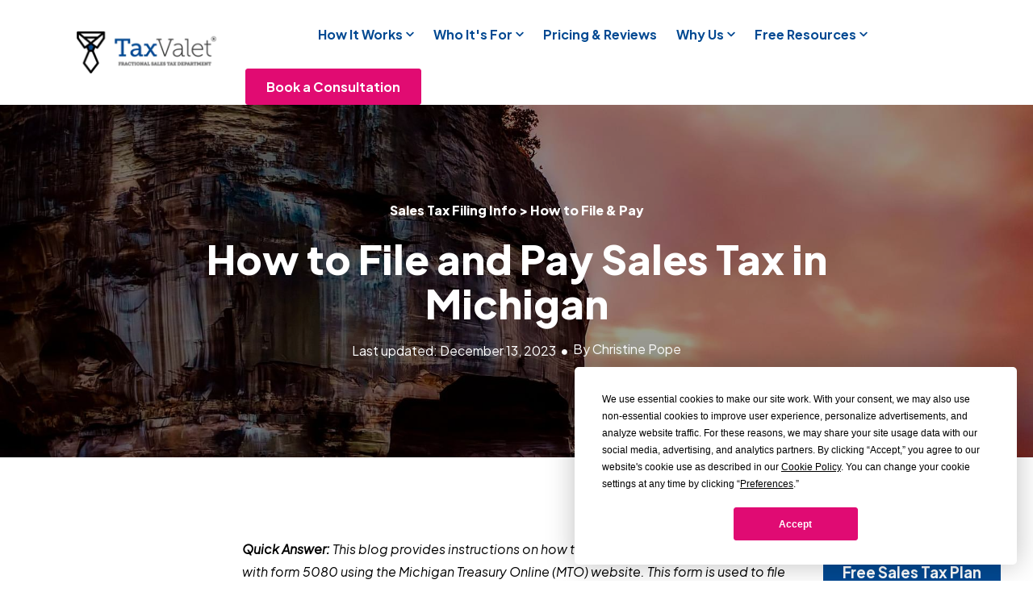

--- FILE ---
content_type: text/html; charset=UTF-8
request_url: https://thetaxvalet.com/blog/how-to-file-and-pay-sales-tax-in-michigan
body_size: 27342
content:
<!doctype html><html lang="en"><head>
    <meta charset="utf-8">
    <title>How to File and Pay Sales Tax in Michigan | TaxValet</title>
    <!-- TEST: Header file check - Rhys 2025-06-02 This page -->
    <meta name="description" content="This blog provides detailed instructions on how to file and pay sales tax in Michigan with form 5080 using the Michigan Treasury Online (MTO) website.">
    
    <link rel="SHORTCUT ICON" href="https://thetaxvalet.com/hubfs/icon@150x.png">
    <style>html, body { font-family: sans-serif; background: #fff; } body { opacity: 0; transition-property: opacity; transition-duration: 0.25s; transition-delay: 0.25s; margin: 0; } img, video { max-width: 100%; height: auto; } .btn, .btn-wrapper .cta_button, .btn-wrapper .cta-button, .btn-wrapper input[type="submit"], .btn-wrapper input[type="button"], input[type="submit"], input[type="button"]  {  font-family: 'Plus Jakarta Sans', sans-serif; font-style: normal; font-weight: 700; text-decoration: none; font-size: 1.0rem; line-height: 1.35rem;  border-radius: 3px; min-height: 2.8125rem;  text-align: center; padding: 0 1.5625rem ; border: 1px solid; display: -webkit-inline-box; display: -ms-inline-flexbox; display: inline-flex; -webkit-box-align: center; -ms-flex-align: center; align-items: center; } .sr-padding-zero { padding-top: 0; padding-bottom: 0; } .sr-padding-half { padding-top: 3.125rem; padding-bottom: 3.125rem; } .sr-padding-full { padding-top: 6.25rem; padding-bottom: 6.25rem; } @media(min-width:576px) { .sr-padding-sm-zero { padding-top: 0; padding-bottom: 0; } .sr-padding-sm-half { padding-top: 3.125rem; padding-bottom: 3.125rem; } .sr-padding-sm-full { padding-top: 6.25rem; padding-bottom: 6.25rem; } } @media(min-width:768px) { .sr-padding-md-zero { padding-top: 0; padding-bottom: 0; } .sr-padding-md-half { padding-top: 3.125rem; padding-bottom: 3.125rem; } .sr-padding-md-full { padding-top: 6.25rem; padding-bottom: 6.25rem; } } @media(min-width:992px) { .sr-padding-lg-zero { padding-top: 0; padding-bottom: 0; } .sr-padding-lg-half { padding-top: 3.125rem; padding-bottom: 3.125rem; } .sr-padding-lg-full { padding-top: 6.25rem; padding-bottom: 6.25rem; } } .sr-spacer-25 { padding-top: 1.5625rem; padding-bottom: 1.5625rem; } .sr-spacer-top-25 { padding-top: 1.5625rem; } .sr-spacer-bottom-25 { padding-bottom: 1.5625rem; } .sr-spacer-50 { padding-top: 3.125rem; padding-bottom: 3.125rem; } .sr-spacer-top-50 { padding-top: 3.125rem; } .sr-spacer-bottom-50 { padding-bottom: 3.125rem; } .sr-spacer-75 { padding-top: 4.6875rem; padding-bottom: 4.6875rem; } .sr-spacer-top-75 { padding-top: 4.6875rem; } .sr-spacer-bottom-75 { padding-bottom: 4.6875rem; } .sr-spacer-100 { padding-top: 6.25rem; padding-bottom: 6.25rem; } .sr-spacer-top-100 { padding-top: 6.25rem; } .sr-spacer-bottom-100 { padding-bottom: 6.25rem; } .sr-row { row-gap: 3.125rem } .sr-multicol-media .sr-valign-top { -webkit-box-align: flex-start; -ms-flex-align: flex-start; align-items: flex-start; } .sr-multicol-media .sr-valign-center { -webkit-box-align: center; -ms-flex-align: center; align-items: center; } .sr-multicol-media .sr-valign-bottom { -webkit-box-align: flex-end; -ms-flex-align: flex-end; align-items: flex-end; } .sr-multicol-media .sr-valign-stretch { -webkit-box-align: stretch; -ms-flex-align: stretch; align-items: stretch; } .navbar-nav { display: -ms-flexbox; display: flex; -ms-flex-direction: column; flex-direction: column; padding-left: 0; margin-bottom: 0; list-style: none; } .nav-link { display: block; } .dropdown-menu { position: absolute; left: 0; z-index: 1000; display: none; text-align: left; list-style: none; } .navbar .container, .navbar .container-fluid, .navbar .container-lg, .navbar .container-md, .navbar .container-sm, .navbar .container-xl { display: -ms-flexbox; display: flex; -ms-flex-wrap: wrap; flex-wrap: wrap; -ms-flex-align: center; align-items: center; -ms-flex-pack: justify; justify-content: space-between } @media (min-width: 1200px) { .navbar-expand-xl>.container, .navbar-expand-xl>.container-fluid, .navbar-expand-xl>.container-lg, .navbar-expand-xl>.container-md, .navbar-expand-xl>.container-sm, .navbar-expand-xl>.container-xl { -ms-flex-wrap: nowrap; flex-wrap: nowrap; } .navbar-expand-xl .navbar-nav { -ms-flex-direction: row; flex-direction: row; } } dl, ol, ul { margin-top: 0; margin-bottom: 1rem; } .container, .container-fluid, .container-lg, .container-md, .container-sm, .container-xl { width: 100%; padding-right: 15px; padding-left: 15px; margin-right: auto; margin-left: auto } @media (min-width:576px) { .container, .container-sm { max-width: 540px } } @media (min-width:768px) { .container, .container-md, .container-sm { max-width: 720px } } @media (min-width:992px) { .container, .container-lg, .container-md, .container-sm { max-width: 960px } } @media (min-width:1200px) { .container, .container-lg, .container-md, .container-sm, .container-xl { max-width: 1140px } } .container-fluid { max-width: 2560px } body > .container-fluid, .sr-tabs-split-screen > .container-fluid, [data-global-resource-path] > div { width: auto; max-width: none; padding: 0; } body > .body-container-wrapper > .body-container.container-fluid { padding: 0; max-width: none; } .container-fluid:before, .container-fluid:after { display: none !important; } .row { display: -ms-flexbox; display: flex; -ms-flex-wrap: wrap; flex-wrap: wrap; margin-right: -15px; margin-left: -15px } .no-gutters { margin-right: 0; margin-left: 0 } .no-gutters > .col, .no-gutters > [class*=col-] { padding-right: 0; padding-left: 0 } .col, .col-1, .col-10, .col-11, .col-12, .col-2, .col-3, .col-4, .col-5, .col-6, .col-7, .col-8, .col-9, .col-auto, .col-lg, .col-lg-1, .col-lg-10, .col-lg-11, .col-lg-12, .col-lg-2, .col-lg-3, .col-lg-4, .col-lg-5, .col-lg-6, .col-lg-7, .col-lg-8, .col-lg-9, .col-lg-auto, .col-md, .col-md-1, .col-md-10, .col-md-11, .col-md-12, .col-md-2, .col-md-3, .col-md-4, .col-md-5, .col-md-6, .col-md-7, .col-md-8, .col-md-9, .col-md-auto, .col-sm, .col-sm-1, .col-sm-10, .col-sm-11, .col-sm-12, .col-sm-2, .col-sm-3, .col-sm-4, .col-sm-5, .col-sm-6, .col-sm-7, .col-sm-8, .col-sm-9, .col-sm-auto, .col-xl, .col-xl-1, .col-xl-10, .col-xl-11, .col-xl-12, .col-xl-2, .col-xl-3, .col-xl-4, .col-xl-5, .col-xl-6, .col-xl-7, .col-xl-8, .col-xl-9, .col-xl-auto { position: relative; width: 100%; padding-right: 15px; padding-left: 15px } .col { -ms-flex-preferred-size: 0; flex-basis: 0; -ms-flex-positive: 1; flex-grow: 1; max-width: 100% } .col-auto { -ms-flex: 0 0 auto; flex: 0 0 auto; width: auto; max-width: 100% } .col-1 { -ms-flex: 0 0 8.333333%; flex: 0 0 8.333333%; max-width: 8.333333% } .col-2 { -ms-flex: 0 0 16.666667%; flex: 0 0 16.666667%; max-width: 16.666667% } .col-3 { -ms-flex: 0 0 25%; flex: 0 0 25%; max-width: 25% } .col-4 { -ms-flex: 0 0 33.333333%; flex: 0 0 33.333333%; max-width: 33.333333% } .col-5 { -ms-flex: 0 0 41.666667%; flex: 0 0 41.666667%; max-width: 41.666667% } .col-6 { -ms-flex: 0 0 50%; flex: 0 0 50%; max-width: 50% } .col-7 { -ms-flex: 0 0 58.333333%; flex: 0 0 58.333333%; max-width: 58.333333% } .col-8 { -ms-flex: 0 0 66.666667%; flex: 0 0 66.666667%; max-width: 66.666667% } .col-9 { -ms-flex: 0 0 75%; flex: 0 0 75%; max-width: 75% } .col-10 { -ms-flex: 0 0 83.333333%; flex: 0 0 83.333333%; max-width: 83.333333% } .col-11 { -ms-flex: 0 0 91.666667%; flex: 0 0 91.666667%; max-width: 91.666667% } .col-12 { -ms-flex: 0 0 100%; flex: 0 0 100%; max-width: 100% } .offset-1 { margin-left: 8.333333% } .offset-2 { margin-left: 16.666667% } .offset-3 { margin-left: 25% } .offset-4 { margin-left: 33.333333% } .offset-5 { margin-left: 41.666667% } .offset-6 { margin-left: 50% } .offset-7 { margin-left: 58.333333% } .offset-8 { margin-left: 66.666667% } .offset-9 { margin-left: 75% } .offset-10 { margin-left: 83.333333% } .offset-11 { margin-left: 91.666667% } .sr-col { order: 99; } .order-first { -ms-flex-order: -1; order: -1 } .order-last { -ms-flex-order: 13; order: 13 } .order-0 { -ms-flex-order: 0; order: 0 } .order-1 { -ms-flex-order: 1; order: 1 } .order-2 { -ms-flex-order: 2; order: 2 } .order-3 { -ms-flex-order: 3; order: 3 } .order-4 { -ms-flex-order: 4; order: 4 } .order-5 { -ms-flex-order: 5; order: 5 } .order-6 { -ms-flex-order: 6; order: 6 } .order-7 { -ms-flex-order: 7; order: 7 } .order-8 { -ms-flex-order: 8; order: 8 } .order-9 { -ms-flex-order: 9; order: 9 } .order-10 { -ms-flex-order: 10; order: 10 } .order-11 { -ms-flex-order: 11; order: 11 } .order-12 { -ms-flex-order: 12; order: 12 } @media (min-width:576px) { .col-sm { -ms-flex-preferred-size: 0; flex-basis: 0; -ms-flex-positive: 1; flex-grow: 1; max-width: 100% } .col-sm-auto { -ms-flex: 0 0 auto; flex: 0 0 auto; width: auto; max-width: 100% } .col-sm-1 { -ms-flex: 0 0 8.333333%; flex: 0 0 8.333333%; max-width: 8.333333% } .col-sm-2 { -ms-flex: 0 0 16.666667%; flex: 0 0 16.666667%; max-width: 16.666667% } .col-sm-3 { -ms-flex: 0 0 25%; flex: 0 0 25%; max-width: 25% } .col-sm-4 { -ms-flex: 0 0 33.333333%; flex: 0 0 33.333333%; max-width: 33.333333% } .col-sm-5 { -ms-flex: 0 0 41.666667%; flex: 0 0 41.666667%; max-width: 41.666667% } .col-sm-6 { -ms-flex: 0 0 50%; flex: 0 0 50%; max-width: 50% } .col-sm-7 { -ms-flex: 0 0 58.333333%; flex: 0 0 58.333333%; max-width: 58.333333% } .col-sm-8 { -ms-flex: 0 0 66.666667%; flex: 0 0 66.666667%; max-width: 66.666667% } .col-sm-9 { -ms-flex: 0 0 75%; flex: 0 0 75%; max-width: 75% } .col-sm-10 { -ms-flex: 0 0 83.333333%; flex: 0 0 83.333333%; max-width: 83.333333% } .col-sm-11 { -ms-flex: 0 0 91.666667%; flex: 0 0 91.666667%; max-width: 91.666667% } .col-sm-12 { -ms-flex: 0 0 100%; flex: 0 0 100%; max-width: 100% } .order-sm-first { -ms-flex-order: -1; order: -1 } .order-sm-last { -ms-flex-order: 13; order: 13 } .order-sm-0 { -ms-flex-order: 0; order: 0 } .order-sm-1 { -ms-flex-order: 1; order: 1 } .order-sm-2 { -ms-flex-order: 2; order: 2 } .order-sm-3 { -ms-flex-order: 3; order: 3 } .order-sm-4 { -ms-flex-order: 4; order: 4 } .order-sm-5 { -ms-flex-order: 5; order: 5 } .order-sm-6 { -ms-flex-order: 6; order: 6 } .order-sm-7 { -ms-flex-order: 7; order: 7 } .order-sm-8 { -ms-flex-order: 8; order: 8 } .order-sm-9 { -ms-flex-order: 9; order: 9 } .order-sm-10 { -ms-flex-order: 10; order: 10 } .order-sm-11 { -ms-flex-order: 11; order: 11 } .order-sm-12 { -ms-flex-order: 12; order: 12 } .offset-sm-0 { margin-left: 0 } .offset-sm-1 { margin-left: 8.333333% } .offset-sm-2 { margin-left: 16.666667% } .offset-sm-3 { margin-left: 25% } .offset-sm-4 { margin-left: 33.333333% } .offset-sm-5 { margin-left: 41.666667% } .offset-sm-6 { margin-left: 50% } .offset-sm-7 { margin-left: 58.333333% } .offset-sm-8 { margin-left: 66.666667% } .offset-sm-9 { margin-left: 75% } .offset-sm-10 { margin-left: 83.333333% } .offset-sm-11 { margin-left: 91.666667% } } @media (min-width:768px) { .col-md { -ms-flex-preferred-size: 0; flex-basis: 0; -ms-flex-positive: 1; flex-grow: 1; max-width: 100% } .col-md-auto { -ms-flex: 0 0 auto; flex: 0 0 auto; width: auto; max-width: 100% } .col-md-1 { -ms-flex: 0 0 8.333333%; flex: 0 0 8.333333%; max-width: 8.333333% } .col-md-2 { -ms-flex: 0 0 16.666667%; flex: 0 0 16.666667%; max-width: 16.666667% } .col-md-3 { -ms-flex: 0 0 25%; flex: 0 0 25%; max-width: 25% } .col-md-4 { -ms-flex: 0 0 33.333333%; flex: 0 0 33.333333%; max-width: 33.333333% } .col-md-5 { -ms-flex: 0 0 41.666667%; flex: 0 0 41.666667%; max-width: 41.666667% } .col-md-6 { -ms-flex: 0 0 50%; flex: 0 0 50%; max-width: 50% } .col-md-7 { -ms-flex: 0 0 58.333333%; flex: 0 0 58.333333%; max-width: 58.333333% } .col-md-8 { -ms-flex: 0 0 66.666667%; flex: 0 0 66.666667%; max-width: 66.666667% } .col-md-9 { -ms-flex: 0 0 75%; flex: 0 0 75%; max-width: 75% } .col-md-10 { -ms-flex: 0 0 83.333333%; flex: 0 0 83.333333%; max-width: 83.333333% } .col-md-11 { -ms-flex: 0 0 91.666667%; flex: 0 0 91.666667%; max-width: 91.666667% } .col-md-12 { -ms-flex: 0 0 100%; flex: 0 0 100%; max-width: 100% } .order-md-first { -ms-flex-order: -1; order: -1 } .order-md-last { -ms-flex-order: 13; order: 13 } .order-md-0 { -ms-flex-order: 0; order: 0 } .order-md-1 { -ms-flex-order: 1; order: 1 } .order-md-2 { -ms-flex-order: 2; order: 2 } .order-md-3 { -ms-flex-order: 3; order: 3 } .order-md-4 { -ms-flex-order: 4; order: 4 } .order-md-5 { -ms-flex-order: 5; order: 5 } .order-md-6 { -ms-flex-order: 6; order: 6 } .order-md-7 { -ms-flex-order: 7; order: 7 } .order-md-8 { -ms-flex-order: 8; order: 8 } .order-md-9 { -ms-flex-order: 9; order: 9 } .order-md-10 { -ms-flex-order: 10; order: 10 } .order-md-11 { -ms-flex-order: 11; order: 11 } .order-md-12 { -ms-flex-order: 12; order: 12 } .offset-md-0 { margin-left: 0 } .offset-md-1 { margin-left: 8.333333% } .offset-md-2 { margin-left: 16.666667% } .offset-md-3 { margin-left: 25% } .offset-md-4 { margin-left: 33.333333% } .offset-md-5 { margin-left: 41.666667% } .offset-md-6 { margin-left: 50% } .offset-md-7 { margin-left: 58.333333% } .offset-md-8 { margin-left: 66.666667% } .offset-md-9 { margin-left: 75% } .offset-md-10 { margin-left: 83.333333% } .offset-md-11 { margin-left: 91.666667% } } @media (min-width:992px) { .col-lg { -ms-flex-preferred-size: 0; flex-basis: 0; -ms-flex-positive: 1; flex-grow: 1; max-width: 100% } .col-lg-auto { -ms-flex: 0 0 auto; flex: 0 0 auto; width: auto; max-width: 100% } .col-lg-1 { -ms-flex: 0 0 8.333333%; flex: 0 0 8.333333%; max-width: 8.333333% } .col-lg-2 { -ms-flex: 0 0 16.666667%; flex: 0 0 16.666667%; max-width: 16.666667% } .col-lg-3 { -ms-flex: 0 0 25%; flex: 0 0 25%; max-width: 25% } .col-lg-4 { -ms-flex: 0 0 33.333333%; flex: 0 0 33.333333%; max-width: 33.333333% } .col-lg-5 { -ms-flex: 0 0 41.666667%; flex: 0 0 41.666667%; max-width: 41.666667% } .col-lg-6 { -ms-flex: 0 0 50%; flex: 0 0 50%; max-width: 50% } .col-lg-7 { -ms-flex: 0 0 58.333333%; flex: 0 0 58.333333%; max-width: 58.333333% } .col-lg-8 { -ms-flex: 0 0 66.666667%; flex: 0 0 66.666667%; max-width: 66.666667% } .col-lg-9 { -ms-flex: 0 0 75%; flex: 0 0 75%; max-width: 75% } .col-lg-10 { -ms-flex: 0 0 83.333333%; flex: 0 0 83.333333%; max-width: 83.333333% } .col-lg-11 { -ms-flex: 0 0 91.666667%; flex: 0 0 91.666667%; max-width: 91.666667% } .col-lg-12 { -ms-flex: 0 0 100%; flex: 0 0 100%; max-width: 100% } .order-lg-first { -ms-flex-order: -1; order: -1 } .order-lg-last { -ms-flex-order: 13; order: 13 } .order-lg-0 { -ms-flex-order: 0; order: 0 } .order-lg-1 { -ms-flex-order: 1; order: 1 } .order-lg-2 { -ms-flex-order: 2; order: 2 } .order-lg-3 { -ms-flex-order: 3; order: 3 } .order-lg-4 { -ms-flex-order: 4; order: 4 } .order-lg-5 { -ms-flex-order: 5; order: 5 } .order-lg-6 { -ms-flex-order: 6; order: 6 } .order-lg-7 { -ms-flex-order: 7; order: 7 } .order-lg-8 { -ms-flex-order: 8; order: 8 } .order-lg-9 { -ms-flex-order: 9; order: 9 } .order-lg-10 { -ms-flex-order: 10; order: 10 } .order-lg-11 { -ms-flex-order: 11; order: 11 } .order-lg-12 { -ms-flex-order: 12; order: 12 } .offset-lg-0 { margin-left: 0 } .offset-lg-1 { margin-left: 8.333333% } .offset-lg-2 { margin-left: 16.666667% } .offset-lg-3 { margin-left: 25% } .offset-lg-4 { margin-left: 33.333333% } .offset-lg-5 { margin-left: 41.666667% } .offset-lg-6 { margin-left: 50% } .offset-lg-7 { margin-left: 58.333333% } .offset-lg-8 { margin-left: 66.666667% } .offset-lg-9 { margin-left: 75% } .offset-lg-10 { margin-left: 83.333333% } .offset-lg-11 { margin-left: 91.666667% } } @media (min-width:1200px) { .col-xl { -ms-flex-preferred-size: 0; flex-basis: 0; -ms-flex-positive: 1; flex-grow: 1; max-width: 100% } .col-xl-auto { -ms-flex: 0 0 auto; flex: 0 0 auto; width: auto; max-width: 100% } .col-xl-1 { -ms-flex: 0 0 8.333333%; flex: 0 0 8.333333%; max-width: 8.333333% } .col-xl-2 { -ms-flex: 0 0 16.666667%; flex: 0 0 16.666667%; max-width: 16.666667% } .col-xl-3 { -ms-flex: 0 0 25%; flex: 0 0 25%; max-width: 25% } .col-xl-4 { -ms-flex: 0 0 33.333333%; flex: 0 0 33.333333%; max-width: 33.333333% } .col-xl-5 { -ms-flex: 0 0 41.666667%; flex: 0 0 41.666667%; max-width: 41.666667% } .col-xl-6 { -ms-flex: 0 0 50%; flex: 0 0 50%; max-width: 50% } .col-xl-7 { -ms-flex: 0 0 58.333333%; flex: 0 0 58.333333%; max-width: 58.333333% } .col-xl-8 { -ms-flex: 0 0 66.666667%; flex: 0 0 66.666667%; max-width: 66.666667% } .col-xl-9 { -ms-flex: 0 0 75%; flex: 0 0 75%; max-width: 75% } .col-xl-10 { -ms-flex: 0 0 83.333333%; flex: 0 0 83.333333%; max-width: 83.333333% } .col-xl-11 { -ms-flex: 0 0 91.666667%; flex: 0 0 91.666667%; max-width: 91.666667% } .col-xl-12 { -ms-flex: 0 0 100%; flex: 0 0 100%; max-width: 100% } .order-xl-first { -ms-flex-order: -1; order: -1 } .order-xl-last { -ms-flex-order: 13; order: 13 } .order-xl-0 { -ms-flex-order: 0; order: 0 } .order-xl-1 { -ms-flex-order: 1; order: 1 } .order-xl-2 { -ms-flex-order: 2; order: 2 } .order-xl-3 { -ms-flex-order: 3; order: 3 } .order-xl-4 { -ms-flex-order: 4; order: 4 } .order-xl-5 { -ms-flex-order: 5; order: 5 } .order-xl-6 { -ms-flex-order: 6; order: 6 } .order-xl-7 { -ms-flex-order: 7; order: 7 } .order-xl-8 { -ms-flex-order: 8; order: 8 } .order-xl-9 { -ms-flex-order: 9; order: 9 } .order-xl-10 { -ms-flex-order: 10; order: 10 } .order-xl-11 { -ms-flex-order: 11; order: 11 } .order-xl-12 { -ms-flex-order: 12; order: 12 } .offset-xl-0 { margin-left: 0 } .offset-xl-1 { margin-left: 8.333333% } .offset-xl-2 { margin-left: 16.666667% } .offset-xl-3 { margin-left: 25% } .offset-xl-4 { margin-left: 33.333333% } .offset-xl-5 { margin-left: 41.666667% } .offset-xl-6 { margin-left: 50% } .offset-xl-7 { margin-left: 58.333333% } .offset-xl-8 { margin-left: 66.666667% } .offset-xl-9 { margin-left: 75% } .offset-xl-10 { margin-left: 83.333333% } .offset-xl-11 { margin-left: 91.666667% } } .m-auto { margin: auto !important } .mt-auto, .my-auto { margin-top: auto !important } .mr-auto, .mx-auto { margin-right: auto !important } .mb-auto, .my-auto { margin-bottom: auto !important } .ml-auto, .mx-auto { margin-left: auto !important } .cta-group { gap: 1rem ; display: flex; flex-wrap: wrap; align-items: center;} .sr-valign-stretch .content-wrapper{display:flex;flex-direction:column} .sr-valign-stretch .cta-group { width: 100%; align-self: flex-end; margin-top: auto; } .text-left .cta-group{-webkit-box-pack:start!important;-ms-flex-pack:start!important;justify-content:flex-start!important}.text-right .cta-group{-webkit-box-pack:end!important;-ms-flex-pack:end!important;justify-content:flex-end!important}.text-center .cta-group{-webkit-box-pack:center!important;-ms-flex-pack:center!important;justify-content:center!important}@media (min-width:576px){.text-sm-left .cta-group{-webkit-box-pack:start!important;-ms-flex-pack:start!important;justify-content:flex-start!important}.text-sm-right .cta-group{-webkit-box-pack:end!important;-ms-flex-pack:end!important;justify-content:flex-end!important}.text-sm-center .cta-group{-webkit-box-pack:center!important;-ms-flex-pack:center!important;justify-content:center!important}}@media (min-width:768px){.text-md-left .cta-group{-webkit-box-pack:start!important;-ms-flex-pack:start!important;justify-content:flex-start!important}.text-md-right .cta-group{-webkit-box-pack:end!important;-ms-flex-pack:end!important;justify-content:flex-end!important}.text-md-center .cta-group{-webkit-box-pack:center!important;-ms-flex-pack:center!important;justify-content:center!important}}@media (min-width:992px){.text-lg-left .cta-group{-webkit-box-pack:start!important;-ms-flex-pack:start!important;justify-content:flex-start!important}.text-lg-right .cta-group{-webkit-box-pack:end!important;-ms-flex-pack:end!important;justify-content:flex-end!important}.text-lg-center .cta-group{-webkit-box-pack:center!important;-ms-flex-pack:center!important;justify-content:center!important}}@media (min-width:1200px){.text-xl-left .cta-group{-webkit-box-pack:start!important;-ms-flex-pack:start!important;justify-content:flex-start!important}.text-xl-right .cta-group{-webkit-box-pack:end!important;-ms-flex-pack:end!important;justify-content:flex-end!important}.text-xl-center .cta-group{-webkit-box-pack:center!important;-ms-flex-pack:center!important;justify-content:center!important}}.text-justify{text-align:justify!important}.text-left{text-align:left!important}.text-right{text-align:right!important}.text-center{text-align:center!important}@media (min-width:576px){.text-sm-left{text-align:left!important}.text-sm-right{text-align:right!important}.text-sm-center{text-align:center!important}}@media (min-width:768px){.text-md-left{text-align:left!important}.text-md-right{text-align:right!important}.text-md-center{text-align:center!important}}@media (min-width:992px){.text-lg-left{text-align:left!important}.text-lg-right{text-align:right!important}.text-lg-center{text-align:center!important}}@media (min-width:1200px){.text-xl-left{text-align:left!important}.text-xl-right{text-align:right!important}.text-xl-center{text-align:center!important}} .d-none { display: none !important } .d-inline { display: inline !important } .d-inline-block { display: inline-block !important } .d-block { display: block !important } .d-flex { display: -ms-flexbox !important; display: flex !important } .d-inline-flex { display: -ms-inline-flexbox !important; display: inline-flex !important } @media (min-width:576px) { .d-sm-none { display: none !important } .d-sm-inline { display: inline !important } .d-sm-inline-block { display: inline-block !important } .d-sm-block { display: block !important } .d-sm-table { display: table !important } .d-sm-table-row { display: table-row !important } .d-sm-table-cell { display: table-cell !important } .d-sm-flex { display: -ms-flexbox !important; display: flex !important } .d-sm-inline-flex { display: -ms-inline-flexbox !important; display: inline-flex !important } } @media (min-width:768px) { .d-md-none { display: none !important } .d-md-inline { display: inline !important } .d-md-inline-block { display: inline-block !important } .d-md-block { display: block !important } .d-md-flex { display: -ms-flexbox !important; display: flex !important } .d-md-inline-flex { display: -ms-inline-flexbox !important; display: inline-flex !important } } @media (min-width:992px) { .d-lg-none { display: none !important } .d-lg-inline { display: inline !important } .d-lg-inline-block { display: inline-block !important } .d-lg-block { display: block !important } .d-lg-table { display: table !important } .d-lg-table-row { display: table-row !important } .d-lg-table-cell { display: table-cell !important } .d-lg-flex { display: -ms-flexbox !important; display: flex !important } .d-lg-inline-flex { display: -ms-inline-flexbox !important; display: inline-flex !important } } @media (min-width:1200px) { .d-xl-none { display: none !important } .d-xl-inline { display: inline !important } .d-xl-inline-block { display: inline-block !important } .d-xl-block { display: block !important } .d-xl-table { display: table !important } .d-xl-table-row { display: table-row !important } .d-xl-table-cell { display: table-cell !important } .d-xl-flex { display: -ms-flexbox !important; display: flex !important } .d-xl-inline-flex { display: -ms-inline-flexbox !important; display: inline-flex !important } } .flex-row { -ms-flex-direction: row !important; flex-direction: row !important } .flex-column { -ms-flex-direction: column !important; flex-direction: column !important } .flex-row-reverse { -ms-flex-direction: row-reverse !important; flex-direction: row-reverse !important } .flex-column-reverse { -ms-flex-direction: column-reverse !important; flex-direction: column-reverse !important } .flex-wrap { -ms-flex-wrap: wrap !important; flex-wrap: wrap !important } .flex-nowrap { -ms-flex-wrap: nowrap !important; flex-wrap: nowrap !important } .flex-wrap-reverse { -ms-flex-wrap: wrap-reverse !important; flex-wrap: wrap-reverse !important } .justify-content-start { -ms-flex-pack: start !important; justify-content: flex-start !important } .justify-content-end { -ms-flex-pack: end !important; justify-content: flex-end !important } .justify-content-center { -ms-flex-pack: center !important; justify-content: center !important } .justify-content-between { -ms-flex-pack: justify !important; justify-content: space-between !important } .justify-content-around { -ms-flex-pack: distribute !important; justify-content: space-around !important } .align-items-start { -ms-flex-align: start !important; align-items: flex-start !important } .align-items-end { -ms-flex-align: end !important; align-items: flex-end !important } .align-items-center { -ms-flex-align: center !important; align-items: center !important } .align-items-baseline { -ms-flex-align: baseline !important; align-items: baseline !important } .align-items-stretch { -ms-flex-align: stretch !important; align-items: stretch !important } .align-content-start { -ms-flex-line-pack: start !important; align-content: flex-start !important } .align-content-end { -ms-flex-line-pack: end !important; align-content: flex-end !important } .align-content-center { -ms-flex-line-pack: center !important; align-content: center !important } .align-content-between { -ms-flex-line-pack: justify !important; align-content: space-between !important } .align-content-around { -ms-flex-line-pack: distribute !important; align-content: space-around !important } .align-content-stretch { -ms-flex-line-pack: stretch !important; align-content: stretch !important } @media (min-width:576px) { .flex-sm-row { -ms-flex-direction: row !important; flex-direction: row !important } .flex-sm-column { -ms-flex-direction: column !important; flex-direction: column !important } .flex-sm-row-reverse { -ms-flex-direction: row-reverse !important; flex-direction: row-reverse !important } .flex-sm-column-reverse { -ms-flex-direction: column-reverse !important; flex-direction: column-reverse !important } .flex-sm-wrap { -ms-flex-wrap: wrap !important; flex-wrap: wrap !important } .flex-sm-nowrap { -ms-flex-wrap: nowrap !important; flex-wrap: nowrap !important } .flex-sm-wrap-reverse { -ms-flex-wrap: wrap-reverse !important; flex-wrap: wrap-reverse !important } .justify-content-sm-start { -ms-flex-pack: start !important; justify-content: flex-start !important } .justify-content-sm-end { -ms-flex-pack: end !important; justify-content: flex-end !important } .justify-content-sm-center { -ms-flex-pack: center !important; justify-content: center !important } .justify-content-sm-between { -ms-flex-pack: justify !important; justify-content: space-between !important } .justify-content-sm-around { -ms-flex-pack: distribute !important; justify-content: space-around !important } .align-items-sm-start { -ms-flex-align: start !important; align-items: flex-start !important } .align-items-sm-end { -ms-flex-align: end !important; align-items: flex-end !important } .align-items-sm-center { -ms-flex-align: center !important; align-items: center !important } .align-items-sm-baseline { -ms-flex-align: baseline !important; align-items: baseline !important } .align-items-sm-stretch { -ms-flex-align: stretch !important; align-items: stretch !important } .align-content-sm-start { -ms-flex-line-pack: start !important; align-content: flex-start !important } .align-content-sm-end { -ms-flex-line-pack: end !important; align-content: flex-end !important } .align-content-sm-center { -ms-flex-line-pack: center !important; align-content: center !important } .align-content-sm-between { -ms-flex-line-pack: justify !important; align-content: space-between !important } .align-content-sm-around { -ms-flex-line-pack: distribute !important; align-content: space-around !important } .align-content-sm-stretch { -ms-flex-line-pack: stretch !important; align-content: stretch !important } } @media (min-width:768px) { .flex-md-row { -ms-flex-direction: row !important; flex-direction: row !important } .flex-md-column { -ms-flex-direction: column !important; flex-direction: column !important } .flex-md-row-reverse { -ms-flex-direction: row-reverse !important; flex-direction: row-reverse !important } .flex-md-column-reverse { -ms-flex-direction: column-reverse !important; flex-direction: column-reverse !important } .flex-md-wrap { -ms-flex-wrap: wrap !important; flex-wrap: wrap !important } .flex-md-nowrap { -ms-flex-wrap: nowrap !important; flex-wrap: nowrap !important } .flex-md-wrap-reverse { -ms-flex-wrap: wrap-reverse !important; flex-wrap: wrap-reverse !important } .justify-content-md-start { -ms-flex-pack: start !important; justify-content: flex-start !important } .justify-content-md-end { -ms-flex-pack: end !important; justify-content: flex-end !important } .justify-content-md-center { -ms-flex-pack: center !important; justify-content: center !important } .justify-content-md-between { -ms-flex-pack: justify !important; justify-content: space-between !important } .justify-content-md-around { -ms-flex-pack: distribute !important; justify-content: space-around !important } .align-items-md-start { -ms-flex-align: start !important; align-items: flex-start !important } .align-items-md-end { -ms-flex-align: end !important; align-items: flex-end !important } .align-items-md-center { -ms-flex-align: center !important; align-items: center !important } .align-items-md-baseline { -ms-flex-align: baseline !important; align-items: baseline !important } .align-items-md-stretch { -ms-flex-align: stretch !important; align-items: stretch !important } .align-content-md-start { -ms-flex-line-pack: start !important; align-content: flex-start !important } .align-content-md-end { -ms-flex-line-pack: end !important; align-content: flex-end !important } .align-content-md-center { -ms-flex-line-pack: center !important; align-content: center !important } .align-content-md-between { -ms-flex-line-pack: justify !important; align-content: space-between !important } .align-content-md-around { -ms-flex-line-pack: distribute !important; align-content: space-around !important } .align-content-md-stretch { -ms-flex-line-pack: stretch !important; align-content: stretch !important } } @media (min-width:992px) { .flex-lg-row { -ms-flex-direction: row !important; flex-direction: row !important } .flex-lg-column { -ms-flex-direction: column !important; flex-direction: column !important } .flex-lg-row-reverse { -ms-flex-direction: row-reverse !important; flex-direction: row-reverse !important } .flex-lg-column-reverse { -ms-flex-direction: column-reverse !important; flex-direction: column-reverse !important } .flex-lg-wrap { -ms-flex-wrap: wrap !important; flex-wrap: wrap !important } .flex-lg-nowrap { -ms-flex-wrap: nowrap !important; flex-wrap: nowrap !important } .flex-lg-wrap-reverse { -ms-flex-wrap: wrap-reverse !important; flex-wrap: wrap-reverse !important } .justify-content-lg-start { -ms-flex-pack: start !important; justify-content: flex-start !important } .justify-content-lg-end { -ms-flex-pack: end !important; justify-content: flex-end !important } .justify-content-lg-center { -ms-flex-pack: center !important; justify-content: center !important } .justify-content-lg-between { -ms-flex-pack: justify !important; justify-content: space-between !important } .justify-content-lg-around { -ms-flex-pack: distribute !important; justify-content: space-around !important } .align-items-lg-start { -ms-flex-align: start !important; align-items: flex-start !important } .align-items-lg-end { -ms-flex-align: end !important; align-items: flex-end !important } .align-items-lg-center { -ms-flex-align: center !important; align-items: center !important } .align-items-lg-baseline { -ms-flex-align: baseline !important; align-items: baseline !important } .align-items-lg-stretch { -ms-flex-align: stretch !important; align-items: stretch !important } .align-content-lg-start { -ms-flex-line-pack: start !important; align-content: flex-start !important } .align-content-lg-end { -ms-flex-line-pack: end !important; align-content: flex-end !important } .align-content-lg-center { -ms-flex-line-pack: center !important; align-content: center !important } .align-content-lg-between { -ms-flex-line-pack: justify !important; align-content: space-between !important } .align-content-lg-around { -ms-flex-line-pack: distribute !important; align-content: space-around !important } .align-content-lg-stretch { -ms-flex-line-pack: stretch !important; align-content: stretch !important } } @media (min-width:1200px) { .flex-xl-row { -ms-flex-direction: row !important; flex-direction: row !important } .flex-xl-column { -ms-flex-direction: column !important; flex-direction: column !important } .flex-xl-row-reverse { -ms-flex-direction: row-reverse !important; flex-direction: row-reverse !important } .flex-xl-column-reverse { -ms-flex-direction: column-reverse !important; flex-direction: column-reverse !important } .flex-xl-wrap { -ms-flex-wrap: wrap !important; flex-wrap: wrap !important } .flex-xl-nowrap { -ms-flex-wrap: nowrap !important; flex-wrap: nowrap !important } .flex-xl-wrap-reverse { -ms-flex-wrap: wrap-reverse !important; flex-wrap: wrap-reverse !important } .justify-content-xl-start { -ms-flex-pack: start !important; justify-content: flex-start !important } .justify-content-xl-end { -ms-flex-pack: end !important; justify-content: flex-end !important } .justify-content-xl-center { -ms-flex-pack: center !important; justify-content: center !important } .justify-content-xl-between { -ms-flex-pack: justify !important; justify-content: space-between !important } .justify-content-xl-around { -ms-flex-pack: distribute !important; justify-content: space-around !important } .align-items-xl-start { -ms-flex-align: start !important; align-items: flex-start !important } .align-items-xl-end { -ms-flex-align: end !important; align-items: flex-end !important } .align-items-xl-center { -ms-flex-align: center !important; align-items: center !important } .align-items-xl-baseline { -ms-flex-align: baseline !important; align-items: baseline !important } .align-items-xl-stretch { -ms-flex-align: stretch !important; align-items: stretch !important } .align-content-xl-start { -ms-flex-line-pack: start !important; align-content: flex-start !important } .align-content-xl-end { -ms-flex-line-pack: end !important; align-content: flex-end !important } .align-content-xl-center { -ms-flex-line-pack: center !important; align-content: center !important } .align-content-xl-between { -ms-flex-line-pack: justify !important; align-content: space-between !important } .align-content-xl-around { -ms-flex-line-pack: distribute !important; align-content: space-around !important } .align-content-xl-stretch { -ms-flex-line-pack: stretch !important; align-content: stretch !important } }
    </style>
    <link rel="stylesheet" href="https://cdnjs.cloudflare.com/ajax/libs/font-awesome/4.7.0/css/font-awesome.min.css">
    <link rel="stylesheet" href="https://thetaxvalet.com/hubfs/tax%20valet%202023/Coded_file/magnific-popup-effects.css">
    
    
    <meta name="viewport" content="width=device-width, initial-scale=1">

    <script src="/hs/hsstatic/jquery-libs/static-1.4/jquery/jquery-1.11.2.js"></script>
<script src="/hs/hsstatic/jquery-libs/static-1.4/jquery-migrate/jquery-migrate-1.2.1.js"></script>
<script>hsjQuery = window['jQuery'];</script>
    <meta property="og:description" content="This blog provides detailed instructions on how to file and pay sales tax in Michigan with form 5080 using the Michigan Treasury Online (MTO) website.">
    <meta property="og:title" content="How to File and Pay Sales Tax in Michigan | TaxValet">
    <meta name="twitter:description" content="This blog provides detailed instructions on how to file and pay sales tax in Michigan with form 5080 using the Michigan Treasury Online (MTO) website.">
    <meta name="twitter:title" content="How to File and Pay Sales Tax in Michigan | TaxValet">

    

    

    <style>
a.cta_button{-moz-box-sizing:content-box !important;-webkit-box-sizing:content-box !important;box-sizing:content-box !important;vertical-align:middle}.hs-breadcrumb-menu{list-style-type:none;margin:0px 0px 0px 0px;padding:0px 0px 0px 0px}.hs-breadcrumb-menu-item{float:left;padding:10px 0px 10px 10px}.hs-breadcrumb-menu-divider:before{content:'›';padding-left:10px}.hs-featured-image-link{border:0}.hs-featured-image{float:right;margin:0 0 20px 20px;max-width:50%}@media (max-width: 568px){.hs-featured-image{float:none;margin:0;width:100%;max-width:100%}}.hs-screen-reader-text{clip:rect(1px, 1px, 1px, 1px);height:1px;overflow:hidden;position:absolute !important;width:1px}
</style>

<link class="hs-async-css" rel="preload" href="https://thetaxvalet.com/hubfs/hub_generated/template_assets/1/113174271131/1766069240074/template_bootstrap.min.css" as="style" onload="this.onload=null;this.rel='stylesheet'">
<noscript><link rel="stylesheet" href="https://thetaxvalet.com/hubfs/hub_generated/template_assets/1/113174271131/1766069240074/template_bootstrap.min.css"></noscript>
<link class="hs-async-css" rel="preload" href="https://thetaxvalet.com/hubfs/hub_generated/template_assets/1/113174271154/1766069243542/template_sr-base.min.css" as="style" onload="this.onload=null;this.rel='stylesheet'">
<noscript><link rel="stylesheet" href="https://thetaxvalet.com/hubfs/hub_generated/template_assets/1/113174271154/1766069243542/template_sr-base.min.css"></noscript>
<link rel="stylesheet" href="https://thetaxvalet.com/hubfs/hub_generated/template_assets/1/160450092672/1766069240124/template_sticky-sidebar.min.css">
<link rel="stylesheet" href="https://thetaxvalet.com/hubfs/hub_generated/module_assets/1/150923802896/1741464932102/module_Blog_Post_Banner_Section_-_May2023_-_V2.min.css">

<style>
  
  .blog-featured-image::before{
    background-color: rgba(0, 0, 0,0.4);
  }
  
  
</style>

<link rel="stylesheet" href="https://thetaxvalet.com/hubfs/hub_generated/module_assets/1/161727797151/1741464934625/module_Blog_Post_Table_of_Contents_Sidebar.min.css">
<link rel="stylesheet" href="https://thetaxvalet.com/hubfs/hub_generated/module_assets/1/161741706845/1741464936062/module_Blog_Post_-_What_you_should_do_now.min.css">

<style>
  .top-bar {
    background-color: rgba(12, 99, 255, 1.0);
    color: rgba(255, 255, 255, 1.0);

  }
  .top-bar svg,
  .top-bar svg g {
    fill: rgba(255, 255, 255, 1.0);
  }
  .close-top-bar i {
    color: rgba(255, 255, 255, 1.0);
    opacity: 0.8;
    position: absolute;
    right: 15px;
    font-size: 1.3rem;
    top: 50%;
    -webkit-transform: translateY(-50%);
    -ms-transform: translateY(-50%);
    transform: translateY(-50%);
  }
  .navbar-nav .nav-link:not(.btn) {
    padding-right: 0;
    padding-left: 0
  }
  .navbar-collapse {
    flex-basis: 100%;
    flex-grow: 1;
    align-items: center
  }
  .navbar-toggler {
    padding: 0;
    font-size: 1.3375rem;
    line-height: 1;
    background-color: transparent;
    border: .0625rem solid transparent;
    border-radius: .25rem
  }
  @media (max-width:1200px) {
    .navbar-toggler {
      font-size: calc(1.25875rem + .105vw)
    }
  }
  .navbar-toggler:focus,
  .navbar-toggler:hover {
    text-decoration: none
  }
  .navbar-toggler-icon {
    display: inline-block;
    width: 1.5em;
    height: 1.5em;
    vertical-align: middle;
    content: "";
    background-image: none !Important;
  }
  .mobile-only {
    display:block;
  }
  .top-bar ul {
    display:none;
  }
  @media (min-width:1440px) {
    .navbar-expand-xl .navbar-nav .nav-link {
         padding-right: 1.4rem !important;
    padding-left: 1.4rem !important;
    }
  }
  @media (min-width:1200px) {
    .language-wrapper {
      margin-right: -.75rem;
    }
    .mobile-only {
      display:none;
    }
    .top-bar ul {
      display:block;
    }
    .navbar-expand-xl .navbar-nav .nav-link {
      padding-right: 0.75rem;
      padding-left: 0.75rem;
    }
    .navbar-expand-xl .navbar-toggler {
      display: none
    }
  }
  .sr-navbar .navbar-toggler {
    color: #2f3338;
    border-color: transparent;
    border: none;
  }
  .headroom {
    will-change: transform;
    background-color: inherit;
    transition: all .2s ease
  }
  .headroom--pinned,
  .headroom--unpinned,
  .position-fixed {
    position: fixed!important
  }
  @media (prefers-reduced-motion:reduce) {
    .headroom {
      transition: none
    }
  }
  .headroom--pinned {
    transform: translateY(0)
  }
  .headroom--not-top .navbar-theme-default .navbar-brand-light,
  .navbar-theme-default .navbar-brand-dark {
    display: none
  }
  .headroom--not-top .navbar-theme-default .navbar-brand-dark {
    display: block
  }
  .navbar .dropdown-menu {
    border: 0;
    padding: .7rem 0;
    margin: 0;
    box-shadow: 0 1rem 3rem rgb(11 11 12 / 5%);
    border-top: 3px solid;
    background-color: rgba(255, 255, 255, 1.0);
  }
  @keyframes show-navbar-collapse {
    0% {
      opacity: 0;
      transform: scale(.95);
      transform-origin: 100% 0
    }
    100% {
      opacity: 1;
      transform: scale(1)
    }
  }
  .navbar-main {
    position: absolute;
    top: 0;
    width: 100%;
    z-index: 100;
    -webkit-box-shadow: 15px 10px 20px 0 rgba(0, 0, 0, 0.0);
    box-shadow: 15px 10px 20px 0 rgba(0, 0, 0, 0.0);
    -webkit-transition: all 0.2s ease;
    -o-transition: all 0.2s ease;
    transition: all 0.2s ease;
  }
  .headroom--not-top .navbar-main {
    -webkit-box-shadow: 15px 10px 20px 0 rgba(0, 0, 0, 0.05);
    box-shadow: 15px 10px 20px 0 rgba(0, 0, 0, 0.05);
  }
  .navbar .navbar-nav .nav-item .media:not(:last-child) {
    margin-bottom: 1.5rem
  }
  .navbar .navbar-nav .dropdown .dropdown-menu {
    top: calc(100% + 7px);
  }
  .dropdown-menu.show {
    display: block !important;
  }
  .navbar .navbar-nav .dropdown-submenu {
    position: relative
  }
  .navbar .navbar-nav .dropdown-submenu .dropdown-menu {
    display: none;
    top: -5px;
    left: 100%;
    opacity: 0
  }
  .dropdown-toggle::after {
    display: none;
  }
  .nav-ctas {
    align-self: center;
  }
  .navbar-nav .nav-link.disabled-pointer {
    pointer-events: none;
  }
  @media (min-width:1200px) {
    .nav-ctas {
      margin-left: 1.25rem;
    }
    .navbar-nav > .nav-item {
      position: relative
    }
    .navbar-nav > .nav-item [data-toggle=dropdown]::after {
      transition: all .2s ease
    }
    .navbar-nav > .nav-item.show [data-toggle=dropdown]::after {
      transform: rotate(180deg)
    }
    .navbar-nav > .nav-item:not(.dropdown):after, .navbar-nav .nav-item.active:after {
      content: '';
      height: 3px;
      transition: .3s ease all;
      position: absolute;
      bottom: 12px;
      left: 50%;
      transform: translateX(-50%);
      width: 0
    }
    .navbar-nav > .nav-item:not(.dropdown):hover:after, .navbar-nav > .nav-item.active:after {
      width: 80%
    }
    .navbar-nav .nav-item.dropdown.active:after {
      left: 46%;
    }
    .navbar-nav > .nav-item.dropdown.active:after {
      width: 76%
    }
    .navbar-nav .nav-link {
      padding-top: 2rem;
      padding-bottom: 2rem;
      border-radius: .25rem
    }
    .navbar-nav .nav-link i {
      margin-right: .3rem;
      font-size: 1.25rem;
    }
    .navbar-nav .nav-link-icon {
      padding-left: .5rem;
      padding-right: .5rem;
      font-size: 1rem;
      border-radius: .25rem
    }
    .navbar-nav .nav-link-icon i {
      margin-right: 0
    }
    .navbar-nav .dropdown-menu-right:before {
      right: 20px;
      left: auto
    }
    .navbar-nav .dropdown-menu.show {
      opacity: 1;
      pointer-events: auto;
      animation: show-navbar-dropdown .25s ease forwards
    }
    .navbar-nav .dropdown-menu.close {
      display: block;
      animation: hide-navbar-dropdown .15s ease backwards
    }
    .navbar-nav .dropdown-menu {
      display: block;
      opacity: 0;
      pointer-events: none;
      transition: all .2s ease;
      border-top-left-radius: 0;
      border-top-right-radius: 0;
    }
    .navbar-nav .dropdown-submenu:hover > .dropdown-menu,
    .navbar-nav .dropdown:hover > .dropdown-menu {
      display: block;
      opacity: 1;
      pointer-events: auto;
      transform: translate(0, -7.5px);
    }
    .navbar-nav .dropdown-menu-inner {
      position: relative;
      padding: 1rem
    }
    .navbar-collapse > .container,
    .navbar-collapse > .container-fluid {
      display: -ms-flexbox;
      display: flex;
      -ms-flex-wrap: wrap;
      flex-wrap: wrap;
      -ms-flex-align: center;
      align-items: center;
      -ms-flex-pack: justify;
      justify-content: space-between;
      padding: 0;
    }
  }
  .navbar-collapse-header {
    display: none
  }
    @media (max-width:1240px) and (min-width:1199px){
   .navbar .navbar-nav .dropdown .dropdown-item, .navbar .navbar-nav .nav-link, .lang_list_class li a {
      font-size: 15px !IMPORTANT;
    }
  }
  @media (max-width:1199.98px) {
   
    .navbar .navbar-nav .dropdown-submenu.show .dropdown-menu {
      display: block !important;
      opacity: 1 !important;
      pointer-events: all !important;
      margin-left: 2rem;
    }
    .navbar-nav .nav-link {
      padding: .85rem 0
    }
    .navbar-nav .dropdown-menu {
      box-shadow: none;
      min-width: auto
    }
    .navbar-nav .dropdown-menu .media svg {
      width: 30px
    }
    .navbar-collapse {
      width: 100%;
      position: absolute;
      top: 0;
      left: 0;
      right: 0;
      z-index: 1050;
      overflow-y: auto;
      height: calc(100vh)!important;
      opacity: 0
    }
    .navbar-collapse .navbar-toggler {
      position: relative;
      display: inline-block;
      width: 20px;
      height: 20px;
      padding: 0
    }
    .navbar-collapse .navbar-toggler span {
      display: block;
      position: absolute;
      width: 100%;
      height: 2px;
      border-radius: 2px;
      opacity: 1;
      background: #283448
    }
    .navbar-collapse .navbar-collapse-header {
      display: block;
      padding-bottom: 1rem;
    }
    .navbar-collapse .collapse-close {
      text-align: right
    }
    .navbar-collapse.collapsing,
    .navbar-collapse.show {
      padding: 1rem;
      border-radius: .2rem;
      background-color: rgba(255, 255, 255, 1.0);
      animation: show-navbar-collapse .2s ease forwards;
      box-shadow: 0 0 20px rgba(0, 0, 0, .1)
    }
    .navbar-collapse.collapsing-out {
      animation: hide-navbar-collapse .2s ease forwards
    }
    @keyframes hide-navbar-collapse {
      from {
        opacity: 1;
        transform: scale(1);
        transform-origin: 100% 0
      }
      to {
        opacity: 0;
        transform: scale(.95)
      }
    }
    @keyframes show-navbar-dropdown {
      0% {
        opacity: 0;
        transform: translate(0, 10px) perspective(200px) rotateX(-2deg);
        transition: visibility .45s, opacity .45s, transform .45s
      }
      100% {
        transform: translate(0, 0);
        opacity: 1
      }
    }

    @keyframes hide-navbar-dropdown {
      from {
        opacity: 1
      }
      to {
        opacity: 0;
        transform: translate(0, 10px)
      }
    }
    @keyframes show-dropdown {
      0% {
        opacity: 0;
        transform-origin: perspective(200px) rotateX(-2deg);
        transition: visibility .45s, opacity .5s
      }
      100% {
        opacity: 1
      }
    }
    @keyframes hide-dropdown {
      from {
        opacity: 1
      }
      to {
        opacity: 0;
        transform: translate(0, 10px)
      }
    }
  }
  .navbar-main {
    padding: 0.5rem 1rem;
  }
  @media (min-width: 1200px) {
    .navbar-main {
      padding: 0rem 5rem;
    }
  }
  .dropdown-menu {
    min-width: 14rem
  }
  .dropdown-menu .dropdown-header,
  .dropdown-menu .dropdown-item {
    padding: .7rem 1.85rem;
  }
  .dropdown-menu .dropdown-header {
    color: #4b4d58;
    font-weight: 600
  }
  .show .dropdown-menu {
    animation: show-dropdown .2s ease forwards !important;
  }
  .dropdown-toggle:after,
  .dropleft .dropdown-toggle:before,
  .dropright .dropdown-toggle:after,
  .dropup .dropdown-toggle:after {
    display: none
  }
  .headroom--not-top .navbar-theme-default {
    background-color: rgba(255, 255, 255, 1.0);
    box-shadow: 0 0 30px 0 rgba(119,131,143,0.20);
  }
  .navbar-nav > .nav-item:not(.dropdown):after, .navbar-nav .nav-item.active:after {
    background: rgba(225, 11, 114, 1.0);;
  }
  .sr-navbar .navbar-nav .nav-link,
  .sr-navbar .navbar-nav .active > .nav-link,
  .globe_class {
    color: rgba(2, 73, 146, 1.0) !important;
  }
  .sr-navbar .navbar-nav svg,
  .sr-navbar .navbar-nav svg g,
  .navbar-collapse .collapse-close svg g {
    fill: rgba(2, 73, 146, 1.0) !important;
  }
  .sr-navbar .navbar-nav .nav-link:focus svg,
  .sr-navbar .navbar-nav .nav-link:hover svg g,
  .dropdown-item:focus svg,
  .dropdown-item:hover svg g {
    fill: rgba(225, 11, 114, 1.0); !important;
  }
  .toggler path {
    stroke: rgba(2, 73, 146, 1.0);
  }
  .dropdown-item,
  .lang_list_class li a {
    
    color: rgba(35, 38, 42, 1.0) !important;
    
  }
  .sr-navbar .navbar-nav .nav-link.disabled {
    color: rgba(2, 73, 146, 1.0) !important;
  }
  .navbar .navbar-nav .dropdown .dropdown-item,
  .navbar .navbar-nav .nav-link,
  .lang_list_class li a {
    
    font-weight: 700; text-decoration: none; font-family: 'Plus Jakarta Sans', sans-serif; font-style: normal;
    font-size: 16px;
    
    
  }
  
  .sr-navbar .navbar-nav .nav-link:focus,
  .sr-navbar .navbar-nav .nav-link:hover,
  .dropdown-item:focus,
  .dropdown-item:hover,
  .lang_list_class li a:hover,
  .globe_class:hover {
    color: rgba(225, 11, 114, 1.0) !important;
    background: none;
  }
  

  
  
  .navbar-main {
    position: relative;
    background-color: rgba(255, 255, 255, 1.0)
  }
  
  
  @media (max-width:1199.98px) {
    .navbar .navbar-nav .dropdown .dropdown-menu {
      border-top: 0;
      border-left: 3px solid;
      border-radius: 0;
    }
  }
  .navbar-collapse-header .container {
    display: block;
  }
  /** Search CSS **/
  .search {
    display: -webkit-box;
    display: -ms-flexbox;
    display: flex;
    -webkit-box-align: center;
    -ms-flex-align: center;
    align-items: center;
    -webkit-box-pack: center;
    -ms-flex-pack: center;
    justify-content: center;
    position: relative;
  }
  input.hs-search-field__input.form-control {
    padding: 0;
    height: auto;
    background: transparent;
    border: none;
    border-bottom: 1px solid #d9d9d9;
    border-radius: 0;
  }
  .navbar-search-form-wrapper {
    position: absolute;
    background: #fff;
    
    right: 100%;
    
    width: 0;
    -webkit-transition: all 0.2s ease;
    -o-transition: all 0.2s ease;
    transition: all 0.2s ease;
    display: -webkit-box;
    display: -ms-flexbox;
    display: flex;
    -webkit-box-align: end;
    -ms-flex-align: end;
    align-items: flex-end;
    opacity: 0;
  }
  .navbar-search-form-wrapper.open {
    opacity: 1;
  }
  .navbar-search-form-wrapper.open {
    width: 250px;
  }
  .navbar-search-form-wrapper .hs-search-field {
    width: 100%;
    -webkit-box-shadow: 0 3px 20px 0 rgba(0,0,0,0.1);
    box-shadow: 0 3px 20px 0 rgba(0,0,0,0.1);
  }
  span.sr-search-toggle {
    position: relative;
    z-index: 1;
  }
  input.hs-search-field__input.form-control {
    color: #262628;
  }
  .sr-nav .hs-menu-depth-1 > a:not(.cta-button), .show-search {
    color: #FFFFFF;
    -webkit-transition: all 0.2s ease;
    -o-transition: all 0.2s ease;
    transition: all 0.2s ease;
  }
  .mobile-nav {
    display:none;
  }
  .desktop-nav {
    display:flex;
  }
  .lang_switcher_class {
    border-color: inherit;
  }
  .globe_class:before {
    content: "\f0ac";
  }
  .globe_class {
    font-family: FontAwesome;
    font-size: 1.5rem;
    text-rendering: auto;
    -webkit-font-smoothing: antialiased;
    -moz-osx-font-smoothing: grayscale;
    background: none !important;
    position: relative;
    padding: 2.7rem 1.5rem 2.7rem 2.25rem;
    display: -webkit-box;
    display: -ms-flexbox;
    display: flex;
    -webkit-box-align: center;
    -ms-flex-align: center;
    align-items: center;
    -webkit-box-pack: center;
    -ms-flex-pack: center;
    justify-content: center;
    border-color: inherit;
  }
  .lang_list_class {
    top: 100% !important;
    left: 60% !important;
    box-shadow: 0 1rem 3rem rgb(11 11 12 / 5%);
    border-top: 2px solid;
    border-color: inherit;
    padding: 0;
    min-width: 12rem;
    padding: .7rem 0;
    background: #fff;
    text-align: left;
  }
  .lang_list_class li {
    border: none !important;
    padding: 0 !important;
  }
  .lang_list_class li a {
    padding: 1rem 1.85rem;
    display: block;
  }
  .lang_list_class:after,
  .lang_list_class:before {
    display: none;
  }
  
  @media (max-width: 1199.98px) {
    .sr-navbar .navbar-nav .nav-link,
    .sr-navbar .navbar-nav .active > .nav-link,
    .globe_class,
    .lang_list_class li a {
      
      color: rgba(35, 38, 42, 1.0) !important;
      
    }
    .sr-navbar .navbar-nav svg,
    .sr-navbar .navbar-nav svg g,
    .navbar-collapse .collapse-close svg g{
      
      fill: rgba(35, 38, 42, 1.0) !important;
      
    }
    .globe_class {
      padding: 1rem 0 2rem 0;
      margin-top: 1.5rem;
      width: 100%;
      font-size: 2rem;
      -webkit-box-pack: start;
      -ms-flex-pack: start;
      justify-content: flex-start;
    }
    .globe_class:hover .lang_list_class {
      display: block;
      left: 0 !important;
      transform: none;
      text-align: left;
      box-shadow: none;
      border-left: 2px solid;
      border-color: inherit;
      border-top: 0;
      width: 100%;
    }
    .mobile-nav {
      display:block;
    }
    .desktop-nav {
      display:none;
    }
    .navbar-collapse .container,
    .navbar-collapse .container-fluid {
      display: block;
      padding: 0;
    }
    .search {
      -webkit-box-orient: horizontal;
      -webkit-box-direction: reverse;
      -ms-flex-direction: row-reverse;
      flex-direction: row-reverse;
      -webkit-box-pack: end;
      -ms-flex-pack: end;
      justify-content: flex-end;
      margin: 0.5rem 0;
    }
    .navbar-search-form-wrapper {
      width: 265px !important;
      margin-right: 1rem;
      left: 0;
      right: 0;
      opacity: 1;
      position: relative;
    }
    .navbar-search-form-wrapper .hs-search-field {
      -webkit-box-shadow: none;
      box-shadow: none;
    }
    .sr-nav .hs-menu-depth-1 > a:not(.cta-button):hover {
      color: #333;
      opacity: .6;
    }
    input.hs-search-field__input.form-control {
      color: rgba(85,85,8, 5);
    }
    input.hs-search-field__input.form-control {
      border-bottom: 1px solid #333;
    }
  }

  /** Top Bar **/
  .top-bar {
    display:-webkit-box;
    display:-ms-flexbox;
    display:flex;
    -webkit-box-align:space-between;
    -ms-flex-align:space-between;
    align-items:space-between;
    width:100%;
  }
  .top-bar .right {
    text-align:right;
  }
  .top-bar ul {
    padding-left:0;
    margin:0;
  }
  .top-bar ul li {
    list-style-type:none;
    display:inline-block;
    padding:.5rem 0;
  }
  .top-bar ul li a {
    padding-right:2rem;
    color:#fff;
    font-size:0.8rem;
  }
  .top-bar ul li a:hover {
    filter: brightness(110%);
  }
  .top-bar ul li:last-child a {
    padding-right:0;
  }
  nav#navbar-main {
    width:100%;
    left: 0;
    top:0;
    z-index:100;
  }
  .top-bar-text p {
    margin:0;
    font-size:0.9rem;
  }
  .top-bar-text {
    padding:0.25rem 2rem;
    text-align:center;
  }
  .close-top-bar i:hover {
    cursor:pointer;
    opacity:1;
  }
  .hubspot-disable-focus-styles {
    margin: 0 !important
  }
  .hubspot-disable-focus-styles nav#navbar-main {
    position: relative !important;
  }
</style>

<link rel="stylesheet" href="https://thetaxvalet.com/hubfs/hub_generated/module_assets/1/115960604520/1758541466486/module_SR_Footer_01.min.css">

<style>
  .sr-footer-01 {
    position: relative;
  }

  .sr-footer-01 .button__container {
    position: absolute;
    bottom: 3%;
    right: 5%;
    height: 3rem;
    width: 3rem;
    display: flex;
    align-items: center;
    justify-content: center;
    border-radius: 5px;
  }

  .sr-footer-01 .button__container:hover {
    filter: brightness(1.2);
  }

  .sr-footer-01 .sr-footer-nav .hs-menu-wrapper>ul {
    list-style: none;
    padding: 0;
    margin: 0;
  }

  .sr-footer-01 .sr-footer-nav li a {
    line-height: 2rem;
    font-size: .85rem;
  }

  .sr-footer-01 .sr-footer-nav .hs-menu-depth-1>a {
    font-size: 1rem !important;
    font-weight: 600;
  }

  .sr-footer-01 .social {
    list-style: none;
    padding-left: 0;
  }

  .sr-footer-01 .social li {
    display: inline-block;
    text-align: center;
  }

  .sr-footer-01 .social li a {
    border-bottom: none;
    font-size: 1.4em;
  }

  .sr-footer-01 ul.social li {
    display: inline-block;
    font-size: 1.2em;
  }

  .sr-footer-01 ul.social li i {
    border-radius: 50%;
    width: 2.3rem;
    height: 2.3rem;
    display: -webkit-box;
    display: -ms-flexbox;
    display: flex;
    -webkit-box-align: center;
    -ms-flex-align: center;
    align-items: center;
    -webkit-box-pack: center;
    -ms-flex-pack: center;
    justify-content: center;
    color: inherit;
    margin: 3px;
  }

  .sr-footer-01 ul.social li i svg,
  .sr-footer-01 ul.social li i svg g {
    fill: inherit;
  }

  .sr-footer-01 .footer-logo-social {
    padding: 3em 0;
  }

  .sr-footer-01 ul.hs-menu-children-wrapper {
    list-style-type: none;
    padding: 0;
  }

  .sr-footer-01 .footer-copyright p a {
    border-bottom: none;
  }

  .sr-footer-01 .footer-logo-social {
    text-align: center;
  }

  .sr-footer-01 .footer-logo-social img {
    max-width: 100%;
    height: auto;
  }

  .sr-footer-01 .sr-footer-nav .hs-menu-depth-1 {
    width: 50%;
    margin-bottom: 2rem;
  }

  .sr-footer-01 .footer-copyright p.small {
    margin: 0;
  }
  .site-footer-center .footer-copyright > .row {
    max-width: 579px;
    margin: 0 auto;
  }
  .widget_1684479044176 {
	border-top: 1px none #D4D4D4;
border-bottom: 0px none #e5e7ea;

}
  
  .sr-footer-01 .button__container {
    
    
  }
  
  .widget_1684479044176 .row.sr-spacer-bottom-50  {
    margin-bottom: 2rem;
    border-bottom: 1px solid #ebebeb;
  }
  
  .widget_1684479044176 .sr-footer-nav li a {
    line-height: 2rem;
    font-size: .85rem;
    
    color: inherit;
    
  }
  .widget_1684479044176 .sr-footer-nav .hs-menu-depth-1 > a,
  .widget_1684479044176 .sr-footer-nav li a,
  .widget_1684479044176 .footer-copyright p a {
    
  }
  .widget_1684479044176 .sr-footer-nav li a:hover,
  .widget_1684479044176 .footer-copyright p a:hover {
    
  }
  .widget_1684479044176 .sr-footer-nav .hs-menu-depth-1 > a {
    
    color: #000;
    
    font-size: 1rem;
    font-weight: 600;
  }
  
  @media (max-width: 991px){
    .sr-footer-01 .sr-footer-nav .hs-menu-wrapper > ul {
      display: flex;
      flex-direction: column;
    }
  }
  
  @media screen and (max-width: 991px) {
    .site-footer-center {
      text-align: center !important;
    }
    .site-footer-center.sr-footer-01 .sr-footer-nav .hs-menu-depth-1{
      margin: 0 auto;
    }
  }
  @media only screen and (min-width: 992px) {
    .sr-footer-01 .sr-footer-nav .hs-menu-depth-1 {
      margin-bottom: 0;
    }

    .sr-footer-01 .social li a {
      font-size: 1.2em;
    }

    .sr-footer-01 .sr-footer-nav .hs-menu-depth-1 {
      width: auto;
      padding-left: 4rem;
    }

    .sr-footer-01 .sr-footer-nav .hs-menu-depth-1:first-child {
      padding-left: 0;
    }

    .sr-footer-01 .sr-footer-nav .hs-menu-wrapper>ul {
      display: -webkit-box;
      display: -ms-flexbox;
      display: flex;
      -ms-flex-wrap: wrap;
      flex-wrap: wrap;
      -webkit-box-pack: justify;
      -ms-flex-pack: justify;
      justify-content: space-between;
    }
  }
  @media only screen and (min-width: 992px) {
    .sr-footer-01 .sr-footer-nav .hs-menu-wrapper > ul {
      justify-content: center;
    }
  }
  
</style>

<style>
  @font-face {
    font-family: "Plus Jakarta Sans";
    font-weight: 800;
    font-style: normal;
    font-display: swap;
    src: url("/_hcms/googlefonts/Plus_Jakarta_Sans/800.woff2") format("woff2"), url("/_hcms/googlefonts/Plus_Jakarta_Sans/800.woff") format("woff");
  }
  @font-face {
    font-family: "Plus Jakarta Sans";
    font-weight: 700;
    font-style: normal;
    font-display: swap;
    src: url("/_hcms/googlefonts/Plus_Jakarta_Sans/700.woff2") format("woff2"), url("/_hcms/googlefonts/Plus_Jakarta_Sans/700.woff") format("woff");
  }
  @font-face {
    font-family: "Plus Jakarta Sans";
    font-weight: 300;
    font-style: normal;
    font-display: swap;
    src: url("/_hcms/googlefonts/Plus_Jakarta_Sans/300.woff2") format("woff2"), url("/_hcms/googlefonts/Plus_Jakarta_Sans/300.woff") format("woff");
  }
  @font-face {
    font-family: "Plus Jakarta Sans";
    font-weight: 400;
    font-style: normal;
    font-display: swap;
    src: url("/_hcms/googlefonts/Plus_Jakarta_Sans/regular.woff2") format("woff2"), url("/_hcms/googlefonts/Plus_Jakarta_Sans/regular.woff") format("woff");
  }
  @font-face {
    font-family: "Plus Jakarta Sans";
    font-weight: 600;
    font-style: normal;
    font-display: swap;
    src: url("/_hcms/googlefonts/Plus_Jakarta_Sans/600.woff2") format("woff2"), url("/_hcms/googlefonts/Plus_Jakarta_Sans/600.woff") format("woff");
  }
  @font-face {
    font-family: "Plus Jakarta Sans";
    font-weight: 700;
    font-style: normal;
    font-display: swap;
    src: url("/_hcms/googlefonts/Plus_Jakarta_Sans/700.woff2") format("woff2"), url("/_hcms/googlefonts/Plus_Jakarta_Sans/700.woff") format("woff");
  }
</style>

    <script type="application/ld+json">
{
  "mainEntityOfPage" : {
    "@type" : "WebPage",
    "@id" : "https://thetaxvalet.com/blog/how-to-file-and-pay-sales-tax-in-michigan"
  },
  "author" : {
    "name" : "Christine Pope",
    "url" : "https://thetaxvalet.com/blog/author/christine-pope",
    "@type" : "Person"
  },
  "headline" : "How to File and Pay Sales Tax in Michigan | TaxValet",
  "datePublished" : "2019-12-18T09:15:33.000Z",
  "dateModified" : "2023-07-18T18:34:02.809Z",
  "publisher" : {
    "name" : "Permitted, LLC d/b/a TaxValet",
    "logo" : {
      "url" : "https://4441211.fs1.hubspotusercontent-na1.net/hubfs/4441211/V2_Logo_Horizontal_Color.jpg",
      "@type" : "ImageObject"
    },
    "@type" : "Organization"
  },
  "@context" : "https://schema.org",
  "@type" : "BlogPosting",
  "image" : [ "https://4441211.fs1.hubspotusercontent-na1.net/hubfs/4441211/Imported_Blog_Media/Michigan-2.jpg" ]
}
</script>



    

<meta name="“og:site_name”" content="“TaxValet”">
<meta property="“og:site_name”" content="“TaxValet”">
<!-- Termly COnsent Banner -->
<script type="text/javascript" src="https://app.termly.io/resource-blocker/b51e2229-871b-41ee-9b33-6c3eaa23f142?autoBlock=on"></script>

<script type="application/ld+json">
{
  "@context": "https://schema.org",
  "@type": "Organization",
  "name": "TaxValet",
  "url": "https://thetaxvalet.com/",
  "logo": "https://thetaxvalet.com/hs-fs/hubfs/R_V2_Logo_Horizontal_Color.png?",
  "contactPoint": {
    "@type": "ContactPoint",
    "telephone": "(720) 432-9021",
    "contactType": "customer service",
    "areaServed": "US",
    "availableLanguage": "en"
  },
  "sameAs": [
    "https://www.linkedin.com/company/taxvalet/",
    "https://www.facebook.com/p/TaxValet-Fractional-Sales-Tax-Department-100063136903353/",
    "https://x.com/taxvalethq",
    "https://www.instagram.com/taxvalet",
    "https://www.youtube.com/@taxvalet2394"
  ]
}
</script>


<!-- Google Tag Manager -->
<script>(function(w,d,s,l,i){w[l]=w[l]||[];w[l].push({'gtm.start':
new Date().getTime(),event:'gtm.js'});var f=d.getElementsByTagName(s)[0],
j=d.createElement(s),dl=l!='dataLayer'?'&l='+l:'';j.async=true;j.src=
'https://www.googletagmanager.com/gtm.js?id='+i+dl;f.parentNode.insertBefore(j,f);
})(window,document,'script','dataLayer','GTM-TPD7HX99');</script>
<!-- End Google Tag Manager -->

<script>!function(s,a,e,v,n,t,z){if(s.saq)return;n=s.saq=function(){n.callMethod?n.callMethod.apply(n,arguments):n.queue.push(arguments)};if(!s._saq)s._saq=n;n.push=n;n.loaded=!0;n.version='1.0';n.queue=[];t=a.createElement(e);t.async=!0;t.src=v;z=a.getElementsByTagName(e)[0];z.parentNode.insertBefore(t,z)}(window,document,'script','https://tags.srv.stackadapt.com/events.js');saq('ts', 'as0QHaYHTjk8m7GIQJUFQw');</script>
<script>
      // Add the conversion tracker to the button's click handler
      // Change "mybuttonID" to match the id of the button on your page
      document.getElementById("header_cta").addEventListener("click",function() {
            !function(s,a,e,v,n,t,z){if(s.saq)return;n=s.saq=function(){n.callMethod?n.callMethod.apply(n,arguments):n.queue.push(arguments)};if(!s._saq)s._saq=n;n.push=n;n.loaded=!0;n.version='1.0';n.queue=[];t=a.createElement(e);t.async=!0;t.src=v;z=a.getElementsByTagName(e)[0];z.parentNode.insertBefore(t,z)}(window,document,'script','https://tags.srv.stackadapt.com/events.js');saq('conv', 'b4e54LAbaDCan7YhoRZ5s0');
     });
  
  const modalBody = document.querySelector('body[data-hs-container-type="MODAL"]');
if (modalBody) {
  console.log('Modal is open – do something here');
}
</script>

<!-- Hotjar Tracking Code for www.thetaxvalet.com -->
<script>
    (function(h,o,t,j,a,r){
        h.hj=h.hj||function(){(h.hj.q=h.hj.q||[]).push(arguments)};
        h._hjSettings={hjid:1699410,hjsv:6};
        a=o.getElementsByTagName('head')[0];
        r=o.createElement('script');r.async=1;
        r.src=t+h._hjSettings.hjid+j+h._hjSettings.hjsv;
        a.appendChild(r);
    })(window,document,'https://static.hotjar.com/c/hotjar-','.js?sv=');
</script>





<link rel="amphtml" href="https://thetaxvalet.com/blog/how-to-file-and-pay-sales-tax-in-michigan?hs_amp=true">

<meta property="og:image" content="https://thetaxvalet.com/hubfs/Imported_Blog_Media/Michigan-2.jpg">
<meta property="og:image:width" content="1920">
<meta property="og:image:height" content="1279">
<meta property="og:image:alt" content="How to File and Pay Sales Tax in Michigan">
<meta name="twitter:image" content="https://thetaxvalet.com/hubfs/Imported_Blog_Media/Michigan-2.jpg">
<meta name="twitter:image:alt" content="How to File and Pay Sales Tax in Michigan">

<meta property="og:url" content="https://thetaxvalet.com/blog/how-to-file-and-pay-sales-tax-in-michigan">
<meta name="twitter:card" content="summary_large_image">

<link rel="canonical" href="https://thetaxvalet.com/blog/how-to-file-and-pay-sales-tax-in-michigan">

<meta property="og:type" content="article">
<link rel="alternate" type="application/rss+xml" href="https://thetaxvalet.com/blog/rss.xml">
<meta name="twitter:domain" content="thetaxvalet.com">
<script src="//platform.linkedin.com/in.js" type="text/javascript">
    lang: en_US
</script>

<meta http-equiv="content-language" content="en">







<script type="application/ld+json">
{
  "@context": "http://schema.org",
  "@graph": [
    {
      "@type": "BlogPosting",
      "headline": "How to File and Pay Sales Tax in Michigan",
      "description": "This blog provides detailed instructions on how to file and pay sales tax in Michigan with form 5080 using the Michigan Treasury Online (MTO) website.",
      "url": "https://thetaxvalet.com/blog/how-to-file-and-pay-sales-tax-in-michigan",
      "mainEntityOfPage": {
        "@type": "WebPage",
        "@id": "https://thetaxvalet.com/blog/how-to-file-and-pay-sales-tax-in-michigan"
      },
      "image": "https://4441211.fs1.hubspotusercontent-na1.net/hubfs/4441211/Imported_Blog_Media/Michigan-2.jpg",
      "author": {
        "@type": "Person",
        "name": "Christine Pope",
        "url": "https://thetaxvalet.com/blog/author/christine-pope"
      },
      "datePublished": "12/18/2019, 2:15:33 AM",
      "dateModified": "7/18/2023, 12:34:02 PM",
      "publisher": {
        "@type": "Organization",
        "name": "Alex Oxford, CMI",
        "logo": {
          "@type": "ImageObject",
          "url": "https://thetaxvalet.com/hs-fs/hubfs/Asset%2035.png?width=60&height=60&name=Asset%2035.png",
          "width": "60",
          "height": "60"
        }
      }
    },
    {
      "@type": "BreadcrumbList",
      "itemListElement": [
        {
          "@type": "ListItem",
          "position": 1,
          "name": "Home",
          "item": "https://thetaxvalet.com"
        },
        {
          "@type": "ListItem",
          "position": 2,
          "name": "Blog",
          "item": "https://thetaxvalet.com/blog"
        },
        {
          "@type": "ListItem",
          "position": 3,
          "name": "How to File and Pay Sales Tax in Michigan",
          "item": "https://thetaxvalet.com/blog/how-to-file-and-pay-sales-tax-in-michigan"
        }
      ]
    }
  ]
}
</script>
    <link rel="preload" href="https://thetaxvalet.com/hubfs/hub_generated/template_assets/1/113174271136/1766069245316/template_custom-styles.min.css" as="style" onload="this.onload=null;this.rel='stylesheet'"> 
    
    <link rel="preconnect" href="https://fonts.googleapis.com">
    <link rel="preconnect" href="https://fonts.gstatic.com" crossorigin>
    <link href="https://fonts.googleapis.com/css2?family=Plus+Jakarta+Sans:ital,wght@0,300;0,400;0,600;0,700;0,800;1,400&amp;display=swap" rel="stylesheet">
    
    <noscript><link rel="stylesheet" href="https://thetaxvalet.com/hubfs/hub_generated/template_assets/1/113174271136/1766069245316/template_custom-styles.min.css"></noscript> 
    
    
    
    
    

  <meta name="generator" content="HubSpot"></head>

<body class="blog-post" data-spy="scroll" data-target=".pin-nav" data-offset="50">
  <!--   -->
  
  
  
  <div data-global-resource-path="sr/templates/partials/site_header.html"><div class="container-fluid">
<div class="row-fluid-wrapper">
<div class="row-fluid">
<div class="span12 widget-span widget-type-cell " style="" data-widget-type="cell" data-x="0" data-w="12">

<div class="row-fluid-wrapper row-depth-1 row-number-1 dnd-section">
<div class="row-fluid ">
<div class="span12 widget-span widget-type-cell dnd-column" style="" data-widget-type="cell" data-x="0" data-w="12">

<div class="row-fluid-wrapper row-depth-1 row-number-2 dnd-row">
<div class="row-fluid ">
<div class="span12 widget-span widget-type-custom_widget dnd-module" style="" data-widget-type="custom_widget" data-x="0" data-w="12">
<div id="hs_cos_wrapper_widget_1684479140210" class="hs_cos_wrapper hs_cos_wrapper_widget hs_cos_wrapper_type_module" style="" data-hs-cos-general-type="widget" data-hs-cos-type="module">

<nav id="navbar-main" class="">
  
  <div class="navbar navbar-main navbar-expand-xl navbar-theme-default sr-navbar">
    <div class="container">
      <a class="navbar-brand" href="https://thetaxvalet.com/">
        <img src="https://thetaxvalet.com/hubfs/tax%20valet%202023/Images/logo.svg" alt="TaxValet - Sales Tax Done For You" loading="lazy" width="174" height="55" class="navbar-brand-dark">
        <img src="https://thetaxvalet.com/hs-fs/hubfs/R_V2_Logo_Horizontal_Color.png?width=181&amp;height=55&amp;name=R_V2_Logo_Horizontal_Color.png" alt="TaxValet - Fractional Sales Tax Department" width="181" height="55" class="navbar-brand-light" srcset="https://thetaxvalet.com/hs-fs/hubfs/R_V2_Logo_Horizontal_Color.png?width=91&amp;height=28&amp;name=R_V2_Logo_Horizontal_Color.png 91w, https://thetaxvalet.com/hs-fs/hubfs/R_V2_Logo_Horizontal_Color.png?width=181&amp;height=55&amp;name=R_V2_Logo_Horizontal_Color.png 181w, https://thetaxvalet.com/hs-fs/hubfs/R_V2_Logo_Horizontal_Color.png?width=272&amp;height=83&amp;name=R_V2_Logo_Horizontal_Color.png 272w, https://thetaxvalet.com/hs-fs/hubfs/R_V2_Logo_Horizontal_Color.png?width=362&amp;height=110&amp;name=R_V2_Logo_Horizontal_Color.png 362w, https://thetaxvalet.com/hs-fs/hubfs/R_V2_Logo_Horizontal_Color.png?width=453&amp;height=138&amp;name=R_V2_Logo_Horizontal_Color.png 453w, https://thetaxvalet.com/hs-fs/hubfs/R_V2_Logo_Horizontal_Color.png?width=543&amp;height=165&amp;name=R_V2_Logo_Horizontal_Color.png 543w" sizes="(max-width: 181px) 100vw, 181px">
      </a>
      <div class="navbar-collapse collapse" id="navbar_global">

        <div class="container">
          <div class="navbar-collapse-header">
            <div class="row">
              <div class="col-6 collapse-brand">
                <a href="https://thetaxvalet.com/">    <img src="https://thetaxvalet.com/hs-fs/hubfs/R_V2_Logo_Horizontal_Color.png?width=181&amp;height=55&amp;name=R_V2_Logo_Horizontal_Color.png" alt="TaxValet - Fractional Sales Tax Department" loading="lazy" width="181" height="55" srcset="https://thetaxvalet.com/hs-fs/hubfs/R_V2_Logo_Horizontal_Color.png?width=91&amp;height=28&amp;name=R_V2_Logo_Horizontal_Color.png 91w, https://thetaxvalet.com/hs-fs/hubfs/R_V2_Logo_Horizontal_Color.png?width=181&amp;height=55&amp;name=R_V2_Logo_Horizontal_Color.png 181w, https://thetaxvalet.com/hs-fs/hubfs/R_V2_Logo_Horizontal_Color.png?width=272&amp;height=83&amp;name=R_V2_Logo_Horizontal_Color.png 272w, https://thetaxvalet.com/hs-fs/hubfs/R_V2_Logo_Horizontal_Color.png?width=362&amp;height=110&amp;name=R_V2_Logo_Horizontal_Color.png 362w, https://thetaxvalet.com/hs-fs/hubfs/R_V2_Logo_Horizontal_Color.png?width=453&amp;height=138&amp;name=R_V2_Logo_Horizontal_Color.png 453w, https://thetaxvalet.com/hs-fs/hubfs/R_V2_Logo_Horizontal_Color.png?width=543&amp;height=165&amp;name=R_V2_Logo_Horizontal_Color.png 543w" sizes="(max-width: 181px) 100vw, 181px"> </a>
              </div>
              <div class="col-6 collapse-close">
                <a href="#navbar_global" role="button" data-toggle="collapse" data-target="#navbar_global" aria-controls="navbar_global" aria-expanded="false" aria-label="Toggle navigation">
                  <svg version="1.0" xmlns="http://www.w3.org/2000/svg" viewbox="0 0 352 512" width="20" aria-hidden="true"><g id="Times1_layer"><path d="M242.72 256l100.07-100.07c12.28-12.28 12.28-32.19 0-44.48l-22.24-22.24c-12.28-12.28-32.19-12.28-44.48 0L176 189.28 75.93 89.21c-12.28-12.28-32.19-12.28-44.48 0L9.21 111.45c-12.28 12.28-12.28 32.19 0 44.48L109.28 256 9.21 356.07c-12.28 12.28-12.28 32.19 0 44.48l22.24 22.24c12.28 12.28 32.2 12.28 44.48 0L176 322.72l100.07 100.07c12.28 12.28 32.2 12.28 44.48 0l22.24-22.24c12.28-12.28 12.28-32.19 0-44.48L242.72 256z" /></g></svg>
                </a>
              </div>
            </div>
          </div>

          
          
          

          

          

          

          <ul class="navbar-nav navbar-nav-hover justify-content-center m-auto desktop-nav">
            
            <li class="nav-item  dropdown">
              
              <a href="https://thetaxvalet.com/services/sales-tax-compliance-management" class="nav-link nav-link-d d-flex align-items-center " data-toggle="dropdown" role="button"><span class="nav-link-inner-text mr-1">How It Works</span> <svg version="1.0" xmlns="http://www.w3.org/2000/svg" viewbox="0 0 448 512" width="10" aria-hidden="true"><g id="chevron-down2_layer"><path d="M207.029 381.476L12.686 187.132c-9.373-9.373-9.373-24.569 0-33.941l22.667-22.667c9.357-9.357 24.522-9.375 33.901-.04L224 284.505l154.745-154.021c9.379-9.335 24.544-9.317 33.901.04l22.667 22.667c9.373 9.373 9.373 24.569 0 33.941L240.971 381.476c-9.373 9.372-24.569 9.372-33.942 0z" /></g></svg></a>
              <ul class="dropdown-menu border-primary">
                
                <li class="dropdown-submenu ">
                  
                  <a href="https://thetaxvalet.com/services/sales-tax-compliance-management" class="dropdown-item">🔎 Overview</a>
                  
                </li>
                
                <li class="dropdown-submenu ">
                  
                  <a href="https://thetaxvalet.com/services/dedicated-sales-tax-expertise" class="dropdown-item">👨‍💼Dedicated Sales Tax Expertise</a>
                  
                </li>
                
                <li class="dropdown-submenu ">
                  
                  <a href="https://thetaxvalet.com/services/sales-tax-strategy-and-planning" class="dropdown-item">🎯Strategy and Planning</a>
                  
                </li>
                
                <li class="dropdown-submenu ">
                  
                  <a href="https://thetaxvalet.com/services/sales-tax-audit-defense" class="dropdown-item">🛡️ Audit Defense</a>
                  
                </li>
                
                <li class="dropdown-submenu ">
                  
                  <a href="https://thetaxvalet.com/services/nexus-determination-and-reviews" class="dropdown-item">🌐 Nexus Determination and Reviews</a>
                  
                </li>
                
              </ul>
              
            </li>
            
            <li class="nav-item  dropdown">
              
              <a href="javascript;" class="nav-link nav-link-d d-flex align-items-center disabled-pointer" data-toggle="dropdown" role="button"><span class="nav-link-inner-text mr-1">Who It's For</span> <svg version="1.0" xmlns="http://www.w3.org/2000/svg" viewbox="0 0 448 512" width="10" aria-hidden="true"><g id="chevron-down3_layer"><path d="M207.029 381.476L12.686 187.132c-9.373-9.373-9.373-24.569 0-33.941l22.667-22.667c9.357-9.357 24.522-9.375 33.901-.04L224 284.505l154.745-154.021c9.379-9.335 24.544-9.317 33.901.04l22.667 22.667c9.373 9.373 9.373 24.569 0 33.941L240.971 381.476c-9.373 9.372-24.569 9.372-33.942 0z" /></g></svg></a>
              <ul class="dropdown-menu border-primary">
                
                <li class="dropdown-submenu ">
                  
                  <a href="https://thetaxvalet.com/for/ecommerce" class="dropdown-item">🛒 eCommerce Sellers</a>
                  
                </li>
                
                <li class="dropdown-submenu ">
                  
                  <a href="https://thetaxvalet.com/for/international-sellers" class="dropdown-item">🌏 International Sellers</a>
                  
                </li>
                
                <li class="dropdown-submenu ">
                  
                  <a href="https://thetaxvalet.com/for/saas" class="dropdown-item">☁️ SaaS Companies</a>
                  
                </li>
                
                <li class="dropdown-submenu ">
                  
                  <a href="https://thetaxvalet.com/for/cpas-accountants-bookkeepers" class="dropdown-item">👨‍💼 Tax &amp; Accounting Partners</a>
                  
                </li>
                
              </ul>
              
            </li>
            
            <li class="nav-item  ">
              
              <a href="https://thetaxvalet.com/results-and-pricing" class="nav-link">Pricing &amp; Reviews</a>
              
            </li>
            
            <li class="nav-item  dropdown">
              
              <a href="javascript;" class="nav-link nav-link-d d-flex align-items-center disabled-pointer" data-toggle="dropdown" role="button"><span class="nav-link-inner-text mr-1">Why Us</span> <svg version="1.0" xmlns="http://www.w3.org/2000/svg" viewbox="0 0 448 512" width="10" aria-hidden="true"><g id="chevron-down4_layer"><path d="M207.029 381.476L12.686 187.132c-9.373-9.373-9.373-24.569 0-33.941l22.667-22.667c9.357-9.357 24.522-9.375 33.901-.04L224 284.505l154.745-154.021c9.379-9.335 24.544-9.317 33.901.04l22.667 22.667c9.373 9.373 9.373 24.569 0 33.941L240.971 381.476c-9.373 9.372-24.569 9.372-33.942 0z" /></g></svg></a>
              <ul class="dropdown-menu border-primary">
                
                <li class="dropdown-submenu ">
                  
                  <a href="" class="dropdown-toggle dropdown-item d-flex justify-content-between align-items-center" aria-haspopup="true" aria-expanded="false">🔍 Compare<svg version="1.0" xmlns="http://www.w3.org/2000/svg" viewbox="0 0 320 512" width="8" aria-hidden="true"><g id="chevron-right5_layer"><path d="M285.476 272.971L91.132 467.314c-9.373 9.373-24.569 9.373-33.941 0l-22.667-22.667c-9.357-9.357-9.375-24.522-.04-33.901L188.505 256 34.484 101.255c-9.335-9.379-9.317-24.544.04-33.901l22.667-22.667c9.373-9.373 24.569-9.373 33.941 0L285.475 239.03c9.373 9.372 9.373 24.568.001 33.941z" /></g></svg></a>
                  <ul class="dropdown-menu border-primary">
                    
                    <li class="nav-item "><a href="https://thetaxvalet.com/taxvalet-vs-sales-tax-software" class="dropdown-item">TaxValet vs Software</a></li>
                    
                    <li class="nav-item "><a href="https://thetaxvalet.com/compare/avalara-vs-taxjar-vs-taxvalet" class="dropdown-item">Avalara vs TaxValet</a></li>
                    
                    <li class="nav-item "><a href="https://thetaxvalet.com/compare/quickbooks-vs-taxjar-vs-taxvalet" class="dropdown-item">QuickBooks vs TaxValet</a></li>
                    
                    <li class="nav-item "><a href="https://thetaxvalet.com/compare/avalara-vs-taxjar-vs-taxvalet" class="dropdown-item">TaxJar vs TaxValet</a></li>
                    
                  </ul>
                  
                </li>
                
                <li class="dropdown-submenu ">
                  
                  <a href="https://thetaxvalet.com/connectors" class="dropdown-item">🔗 Integrations</a>
                  
                </li>
                
              </ul>
              
            </li>
            
            <li class="nav-item  dropdown">
              
              <a href="##" class="nav-link nav-link-d d-flex align-items-center " data-toggle="dropdown" role="button"><span class="nav-link-inner-text mr-1">Free Resources</span> <svg version="1.0" xmlns="http://www.w3.org/2000/svg" viewbox="0 0 448 512" width="10" aria-hidden="true"><g id="chevron-down6_layer"><path d="M207.029 381.476L12.686 187.132c-9.373-9.373-9.373-24.569 0-33.941l22.667-22.667c9.357-9.357 24.522-9.375 33.901-.04L224 284.505l154.745-154.021c9.379-9.335 24.544-9.317 33.901.04l22.667 22.667c9.373 9.373 9.373 24.569 0 33.941L240.971 381.476c-9.373 9.372-24.569 9.372-33.942 0z" /></g></svg></a>
              <ul class="dropdown-menu border-primary">
                
                <li class="dropdown-submenu ">
                  
                  <a href="https://thetaxvalet.com/resource-library" class="dropdown-item">📚 Resource Library</a>
                  
                </li>
                
                <li class="dropdown-submenu ">
                  
                  <a href="https://thetaxvalet.com/current-partners/" class="dropdown-item">👥 Expert Network</a>
                  
                </li>
                
                <li class="dropdown-submenu ">
                  
                  <a href="https://thetaxvalet.com/blog" class="dropdown-item">✍️ Blog</a>
                  
                </li>
                
                <li class="dropdown-submenu ">
                  
                  <a href="https://thetaxvalet.com/tax-bytes" class="dropdown-item">📢 Sales Tax Updates</a>
                  
                </li>
                
              </ul>
              
            </li>
            

            <!-- topbar left menu -->
            
            <!-- topbar right menu -->
            

            
          </ul>
          <!-- mobile nav -->
          <ul class="navbar-nav navbar-nav-hover justify-content-center m-auto mobile-nav">
            
            <li class="nav-item  dropdown">
              
              <a href="https://thetaxvalet.com/services/sales-tax-compliance-management" class="nav-link d-flex align-items-center nav-link-d" data-toggle="dropdown" role="button"><span class="nav-link-inner-text mr-1">How It Works</span> <svg version="1.0" xmlns="http://www.w3.org/2000/svg" viewbox="0 0 448 512" width="10" aria-hidden="true"><g id="chevron-down7_layer"><path d="M207.029 381.476L12.686 187.132c-9.373-9.373-9.373-24.569 0-33.941l22.667-22.667c9.357-9.357 24.522-9.375 33.901-.04L224 284.505l154.745-154.021c9.379-9.335 24.544-9.317 33.901.04l22.667 22.667c9.373 9.373 9.373 24.569 0 33.941L240.971 381.476c-9.373 9.372-24.569 9.372-33.942 0z" /></g></svg></a>
              <ul class="dropdown-menu border-primary">
                
                <li class="nav-item ">
                  <a href="https://thetaxvalet.com/services/sales-tax-compliance-management" class="dropdown-item">How It Works</a>
                </li>
                
                
                <li class="dropdown-submenu ">
                  
                  <a href="https://thetaxvalet.com/services/sales-tax-compliance-management" class="dropdown-item">🔎 Overview</a>
                  
                </li>
                
                <li class="dropdown-submenu ">
                  
                  <a href="https://thetaxvalet.com/services/dedicated-sales-tax-expertise" class="dropdown-item">👨‍💼Dedicated Sales Tax Expertise</a>
                  
                </li>
                
                <li class="dropdown-submenu ">
                  
                  <a href="https://thetaxvalet.com/services/sales-tax-strategy-and-planning" class="dropdown-item">🎯Strategy and Planning</a>
                  
                </li>
                
                <li class="dropdown-submenu ">
                  
                  <a href="https://thetaxvalet.com/services/sales-tax-audit-defense" class="dropdown-item">🛡️ Audit Defense</a>
                  
                </li>
                
                <li class="dropdown-submenu ">
                  
                  <a href="https://thetaxvalet.com/services/nexus-determination-and-reviews" class="dropdown-item">🌐 Nexus Determination and Reviews</a>
                  
                </li>
                
              </ul>
              
            </li>
            
            <li class="nav-item  dropdown">
              
              <a href="javascript;" class="nav-link d-flex align-items-center nav-link-d" data-toggle="dropdown" role="button"><span class="nav-link-inner-text mr-1">Who It's For</span> <svg version="1.0" xmlns="http://www.w3.org/2000/svg" viewbox="0 0 448 512" width="10" aria-hidden="true"><g id="chevron-down8_layer"><path d="M207.029 381.476L12.686 187.132c-9.373-9.373-9.373-24.569 0-33.941l22.667-22.667c9.357-9.357 24.522-9.375 33.901-.04L224 284.505l154.745-154.021c9.379-9.335 24.544-9.317 33.901.04l22.667 22.667c9.373 9.373 9.373 24.569 0 33.941L240.971 381.476c-9.373 9.372-24.569 9.372-33.942 0z" /></g></svg></a>
              <ul class="dropdown-menu border-primary">
                
                
                <li class="dropdown-submenu ">
                  
                  <a href="https://thetaxvalet.com/for/ecommerce" class="dropdown-item">🛒 eCommerce Sellers</a>
                  
                </li>
                
                <li class="dropdown-submenu ">
                  
                  <a href="https://thetaxvalet.com/for/international-sellers" class="dropdown-item">🌏 International Sellers</a>
                  
                </li>
                
                <li class="dropdown-submenu ">
                  
                  <a href="https://thetaxvalet.com/for/saas" class="dropdown-item">☁️ SaaS Companies</a>
                  
                </li>
                
                <li class="dropdown-submenu ">
                  
                  <a href="https://thetaxvalet.com/for/cpas-accountants-bookkeepers" class="dropdown-item">👨‍💼 Tax &amp; Accounting Partners</a>
                  
                </li>
                
              </ul>
              
            </li>
            
            <li class="nav-item  ">
              
              <a href="https://thetaxvalet.com/results-and-pricing" class="nav-link">Pricing &amp; Reviews</a>
              
            </li>
            
            <li class="nav-item  dropdown">
              
              <a href="javascript;" class="nav-link d-flex align-items-center nav-link-d" data-toggle="dropdown" role="button"><span class="nav-link-inner-text mr-1">Why Us</span> <svg version="1.0" xmlns="http://www.w3.org/2000/svg" viewbox="0 0 448 512" width="10" aria-hidden="true"><g id="chevron-down9_layer"><path d="M207.029 381.476L12.686 187.132c-9.373-9.373-9.373-24.569 0-33.941l22.667-22.667c9.357-9.357 24.522-9.375 33.901-.04L224 284.505l154.745-154.021c9.379-9.335 24.544-9.317 33.901.04l22.667 22.667c9.373 9.373 9.373 24.569 0 33.941L240.971 381.476c-9.373 9.372-24.569 9.372-33.942 0z" /></g></svg></a>
              <ul class="dropdown-menu border-primary">
                
                
                <li class="dropdown-submenu ">
                  
                  <a href="" class="dropdown-toggle dropdown-item d-flex justify-content-between align-items-center" aria-haspopup="true" aria-expanded="false">🔍 Compare<svg version="1.0" xmlns="http://www.w3.org/2000/svg" viewbox="0 0 320 512" width="8" aria-hidden="true"><g id="chevron-right10_layer"><path d="M285.476 272.971L91.132 467.314c-9.373 9.373-24.569 9.373-33.941 0l-22.667-22.667c-9.357-9.357-9.375-24.522-.04-33.901L188.505 256 34.484 101.255c-9.335-9.379-9.317-24.544.04-33.901l22.667-22.667c9.373-9.373 24.569-9.373 33.941 0L285.475 239.03c9.373 9.372 9.373 24.568.001 33.941z" /></g></svg></a>
                  <ul class="dropdown-menu border-primary">
                    
                    <li class="nav-item "><a href="https://thetaxvalet.com/taxvalet-vs-sales-tax-software" class="dropdown-item">TaxValet vs Software</a></li>
                    
                    <li class="nav-item "><a href="https://thetaxvalet.com/compare/avalara-vs-taxjar-vs-taxvalet" class="dropdown-item">Avalara vs TaxValet</a></li>
                    
                    <li class="nav-item "><a href="https://thetaxvalet.com/compare/quickbooks-vs-taxjar-vs-taxvalet" class="dropdown-item">QuickBooks vs TaxValet</a></li>
                    
                    <li class="nav-item "><a href="https://thetaxvalet.com/compare/avalara-vs-taxjar-vs-taxvalet" class="dropdown-item">TaxJar vs TaxValet</a></li>
                    
                  </ul>
                  
                </li>
                
                <li class="dropdown-submenu ">
                  
                  <a href="https://thetaxvalet.com/connectors" class="dropdown-item">🔗 Integrations</a>
                  
                </li>
                
              </ul>
              
            </li>
            
            <li class="nav-item  dropdown">
              
              <a href="##" class="nav-link d-flex align-items-center nav-link-d" data-toggle="dropdown" role="button"><span class="nav-link-inner-text mr-1">Free Resources</span> <svg version="1.0" xmlns="http://www.w3.org/2000/svg" viewbox="0 0 448 512" width="10" aria-hidden="true"><g id="chevron-down11_layer"><path d="M207.029 381.476L12.686 187.132c-9.373-9.373-9.373-24.569 0-33.941l22.667-22.667c9.357-9.357 24.522-9.375 33.901-.04L224 284.505l154.745-154.021c9.379-9.335 24.544-9.317 33.901.04l22.667 22.667c9.373 9.373 9.373 24.569 0 33.941L240.971 381.476c-9.373 9.372-24.569 9.372-33.942 0z" /></g></svg></a>
              <ul class="dropdown-menu border-primary">
                
                <li class="nav-item ">
                  <a href="##" class="dropdown-item">Free Resources</a>
                </li>
                
                
                <li class="dropdown-submenu ">
                  
                  <a href="https://thetaxvalet.com/resource-library" class="dropdown-item">📚 Resource Library</a>
                  
                </li>
                
                <li class="dropdown-submenu ">
                  
                  <a href="https://thetaxvalet.com/current-partners/" class="dropdown-item">👥 Expert Network</a>
                  
                </li>
                
                <li class="dropdown-submenu ">
                  
                  <a href="https://thetaxvalet.com/blog" class="dropdown-item">✍️ Blog</a>
                  
                </li>
                
                <li class="dropdown-submenu ">
                  
                  <a href="https://thetaxvalet.com/tax-bytes" class="dropdown-item">📢 Sales Tax Updates</a>
                  
                </li>
                
              </ul>
              
            </li>
            

            <!-- topbar left menu -->
            

            <!-- topbar right menu -->
            

            
          </ul>
          
            <div class="cta-group nav-ctas d-xl-inline-flex  mt-3 mt-xl-0">
<div class="btn-wrapper btn-primary-wrapper btn-wrapper-md"><a id="header_cta" class="cta-button" href="https://thetaxvalet.com/get-started-free/">Book a Consultation</a></div></div>

          
        </div>
      </div>
      <div class="d-flex d-xl-none align-items-center">
        <button class="navbar-toggler" type="button" data-toggle="collapse" data-target="#navbar_global" aria-controls="navbar_global" aria-expanded="false" aria-label="Toggle navigation"><span class="navbar-toggler-icon"><svg class="toggler" viewbox="0 0 30 30" xmlns="http://www.w3.org/2000/svg"><path stroke-width="2" stroke-linecap="round" stroke-miterlimit="10" d="M4 7h22M4 15h22M4 23h22" /></svg></span></button>
      </div>
    </div>
  </div>
</nav>




</div>

</div><!--end widget-span -->
</div><!--end row-->
</div><!--end row-wrapper -->

</div><!--end widget-span -->
</div><!--end row-->
</div><!--end row-wrapper -->

</div><!--end widget-span -->
</div>
</div>
</div></div>
  
  


  



  

  

  
<div id="hs_cos_wrapper_module_17032447968526" class="hs_cos_wrapper hs_cos_wrapper_widget hs_cos_wrapper_type_module" style="" data-hs-cos-general-type="widget" data-hs-cos-type="module"><div class="blog-featured-image" style="background-image:url(https://thetaxvalet.com/hubfs/Imported_Blog_Media/Michigan-2.jpg); background-position: center;">
  
  <div class="post-blog-banner-section">
    <div class="page-center container">
      <div class="blog-banner-wrapper row">
        <div class="col-md-12">
          <div class=" tag-data  data ">
            
            
            
            
            
            
            
            
            
            

            <div class="tag 1">
              <p>
                <a style="color:#ffffff;" href="">Sales Tax Filing Info &gt; How to File &amp; Pay</a>
              </p>
            </div>

            
            
          </div>
          

          <div class="heading">
            <h1 class="h2" style="color:#fff;">
              <span id="hs_cos_wrapper_name" class="hs_cos_wrapper hs_cos_wrapper_meta_field hs_cos_wrapper_type_text" style="" data-hs-cos-general-type="meta_field" data-hs-cos-type="text">How to File and Pay Sales Tax in Michigan</span>
            </h1>
          </div>
          <div class="meta">
            
              Last updated: December 13, 2023
            
            
            <a class="author-link" href="https://thetaxvalet.com/blog/author/christine-pope">By Christine Pope</a>
            
          </div>
        </div>
      </div>
    </div>
  </div>
</div>

</div>

  <div class="container body_container">
    
    <div class="row justify-content-center">
      <div class="col-md-10 offset-md-1 ng-blog-wrapper">
        
        <div class="blog-content">
          
           <div id="hs_cos_wrapper_module_17111185663326" class="hs_cos_wrapper hs_cos_wrapper_widget hs_cos_wrapper_type_module" style="" data-hs-cos-general-type="widget" data-hs-cos-type="module"><div id="toc" class="toc">
  <div class="toc-inner-wrapper">
    
      <ul></ul>
    
  </div>
</div></div>
          
          <article class="blog-post-content">
            
            <div id="post-body">
              <span id="hs_cos_wrapper_post_body" class="hs_cos_wrapper hs_cos_wrapper_meta_field hs_cos_wrapper_type_rich_text" style="" data-hs-cos-general-type="meta_field" data-hs-cos-type="rich_text"><div class="et_pb_section et_pb_section_18 et_pb_with_background et_section_regular"> 
 <div class="et_pb_with_border et_pb_row et_pb_row_49"> 
  <div class="et_pb_column et_pb_column_4_4 et_pb_column_61  et_pb_css_mix_blend_mode_passthrough et-last-child"> 
   <div class="et_pb_with_border et_pb_module et_pb_text et_pb_text_61  et_pb_text_align_left et_pb_bg_layout_light"> 
    <div class="et_pb_text_inner"> 
     <p><span style="font-style: italic;"><strong>Quick Answer: <span style="font-weight: 400;">This blog provides instructions on how to file and pay sales tax in Michigan with form 5080 using the Michigan Treasury Online (MTO) website. This form is used to file sales, use and withholding taxes for monthly and quarterly filers. If you are an annual filer, you will need to use form 5081. There are also other forms that you can use to file use tax only. Please reference Michigan’s </span><a href="https://www.michigan.gov/taxes/0,4676,7-238-43519_43529_75249-486307--,00.html"><span style="font-weight: 400;">sales and use tax form webpage</span></a><span style="font-weight: 400;"> for more information.</span></strong></span></p> 
     <p>&nbsp;</p> 
    </div> 
   </div> 
   <div class="et_pb_module et_pb_text et_pb_text_62  et_pb_text_align_left et_pb_bg_layout_light"> 
    <div class="et_pb_text_inner"> 
     <h2>Do You Need to File a Michigan Sales Tax Return?</h2> 
     <p><span style="font-weight: 400;">Once you have an active sales tax permit in Michigan you will need to begin filing sales tax returns. Not sure if you need a permit in Michigan?&nbsp; No problem. Check out our blog,</span> <a href="https://thetaxvalet.com/blog/do-you-need-to-get-a-sales-tax-permit-in-michigan/"><span style="font-weight: 400;">Do You Need to Get a Sales Tax Permit in Michigan</span></a><span style="font-weight: 400;">?&nbsp; </span></p> 
     <p><span style="font-weight: 400;">Also, If you would rather ask someone else to handle your Michigan filings, our team at TaxValet can handle that for you with our</span><a href="https://thetaxvalet.com/done-for-you-service/"> <span style="font-weight: 400;">Done-for-You Sales Tax Service</span></a><span style="font-weight: 400;">. We specialize in eliminating the stress and hassle of sales tax.&nbsp;</span></p> 
    </div> 
   </div> 
   <div class="et_pb_module et_pb_cta_18 et_clickable et_pb_promo  et_pb_text_align_center et_pb_bg_layout_dark"> 
    <div class="et_pb_button_wrapper">
      &nbsp; 
    </div> 
    <div class="et_pb_button_wrapper"><div class="hs-cta-embed hs-cta-embed-123284432996" style="max-width:100%; max-height:100%; width:740px;height:357.60418701171875px" data-hubspot-wrapper-cta-id="123284432996">
  <link rel="stylesheet" href="/hs/cta/embeddable_cta_placeholder_v1.css">
  <div class="hs-cta-loading-dot__container">
     <div class="hs-cta-loading-dot"></div>
     <div class="hs-cta-loading-dot"></div>
     <div class="hs-cta-loading-dot"></div>
  </div>
  <div class="hs-cta-embed__skeleton"></div>
  <picture>
    <source srcset="[data-uri]" media="(max-width: 480px)">
    <img alt="TaxValet - The Ultimate Sales Tax Checklist" loading="lazy" src="https://no-cache.hubspot.com/cta/default/4441211/interactive-123284432996.png" style="height: 100%; width: 100%; object-fit: fill" onerror="this.style.display='none'">
  </picture>
</div>
 
    </div> 
    <div class="et_pb_button_wrapper">
      &nbsp; 
    </div> 
    <div class="et_pb_button_wrapper">
      &nbsp; 
    </div> 
    <div class="et_pb_button_wrapper">
      &nbsp; 
    </div> 
   </div> 
   <div class="et_pb_module et_pb_text et_pb_text_63  et_pb_text_align_left et_pb_bg_layout_light"> 
    <div class="et_pb_text_inner"> 
     <h2>How to Sign-in and File a Return on Michigan’s Website</h2> 
     <p><span style="font-weight: 400;">Let’s start with simple step-by-step instructions for logging on to the website in order to file and pay your sales tax return in Michigan.&nbsp;</span></p> 
     <p><strong>Step 1</strong><span style="font-weight: 400;">: Follow this link, </span><span style="font-weight: 400;">&nbsp;</span><a href="https://mto.treasury.michigan.gov/eai/mtologin/authenticate?URL=/"><span style="font-weight: 400;">https://mto.treasury.michigan.gov/eai/mtologin/authenticate?URL=/</span></a><span style="font-weight: 400;">, to come to this screen:</span></p> 
     <p>&nbsp;</p> 
    </div> 
   </div> 
   <div class="et_pb_with_border et_pb_module et_pb_image et_pb_image_22"> 
    <span class="et_pb_image_wrap "><img decoding="async" width="1266" height="776" src="https://thetaxvalet.com/hs-fs/hubfs/Imported_Blog_Media/MI-IMG-1.png?width=1266&amp;height=776&amp;name=MI-IMG-1.png" alt="" title="" srcset="https://thetaxvalet.com/hubfs/Imported_Blog_Media/MI-IMG-1.png 1266w, https://thetaxvalet.com/hubfs/Imported_Blog_Media/MI-IMG-1-980x601.png 980w, https://thetaxvalet.com/hubfs/Imported_Blog_Media/MI-IMG-1-480x294.png 480w" sizes="(min-width: 0px) and (max-width: 480px) 480px, (min-width: 481px) and (max-width: 980px) 980px, (min-width: 981px) 1266px, 100vw" class="wp-image-217856"></span> 
   </div> 
   <div class="et_pb_module et_pb_text et_pb_text_64  et_pb_text_align_left et_pb_bg_layout_light"> 
    <div class="et_pb_text_inner"> 
     <p>&nbsp;</p> 
     <p><strong>Step 2</strong><span style="font-weight: 400;">: Sign in with your username and password.</span></p> 
     <p><span style="font-weight: 400;">If you do not have a username and password, then your first step is getting that all set up. These login credentials are generally created when you submit registration paperwork for a sales tax permit.</span><span style="font-weight: 400;"> If you are not interested in doing the work of getting the permit or a state login yourself, TaxValet can handle that for you with our </span><a href="https://thetaxvalet.com/sales-tax-permit-registrations/"><span style="font-weight: 400;">Sales Tax Permit Registration Service</span></a><span style="font-weight: 400;">.&nbsp;&nbsp;</span></p> 
     <p>&nbsp;</p> 
     <p><strong>Step 3</strong><span style="font-weight: 400;">: You will be directed to the dashboard for the state.&nbsp;</span></p> 
     <p>&nbsp;</p> 
    </div> 
   </div> 
   <div class="et_pb_with_border et_pb_module et_pb_image et_pb_image_23"> 
    <span class="et_pb_image_wrap "><img decoding="async" width="1372" height="604" src="https://thetaxvalet.com/hs-fs/hubfs/Imported_Blog_Media/MI-IMG-2.png?width=1372&amp;height=604&amp;name=MI-IMG-2.png" alt="File and pay sales tax in michigan" title="" srcset="https://thetaxvalet.com/hubfs/Imported_Blog_Media/MI-IMG-2.png 1372w, https://thetaxvalet.com/hubfs/Imported_Blog_Media/MI-IMG-2-1280x563.png 1280w, https://thetaxvalet.com/hubfs/Imported_Blog_Media/MI-IMG-2-980x431.png 980w, https://thetaxvalet.com/hubfs/Imported_Blog_Media/MI-IMG-2-480x211.png 480w" sizes="(min-width: 0px) and (max-width: 480px) 480px, (min-width: 481px) and (max-width: 980px) 980px, (min-width: 981px) and (max-width: 1280px) 1280px, (min-width: 1281px) 1372px, 100vw" class="wp-image-217857"></span> 
   </div> 
   <div class="et_pb_module et_pb_text et_pb_text_65  et_pb_text_align_left et_pb_bg_layout_light"> 
    <div class="et_pb_text_inner"> 
     <p>&nbsp;</p> 
     <p><span style="font-weight: 400;">Think of this page as your home base. It should always be a place of reference for you.&nbsp;&nbsp;&nbsp;</span></p> 
     <p><span style="font-weight: 400;">Take a few minutes here to explore this page and all of the different links that are available. After a few seconds of looking around, you will probably see the next place that we need to go.&nbsp;</span></p> 
     <p><span style="font-weight: 400;">Click on the middle, green box that says “</span><strong>Sales, Use, and Withholding (SUW) Tax</strong><span style="font-weight: 400;">”. You will now see a box with your business name at the top.&nbsp;</span></p> 
     <p>&nbsp;</p> 
    </div> 
   </div> 
   <div class="et_pb_with_border et_pb_module et_pb_image et_pb_image_24"> 
    <span class="et_pb_image_wrap "><img decoding="async" width="1293" height="235" src="https://thetaxvalet.com/hs-fs/hubfs/Imported_Blog_Media/MI-IMG-3.png?width=1293&amp;height=235&amp;name=MI-IMG-3.png" alt="how to file and pay sales tax in michigan" title="" srcset="https://thetaxvalet.com/hubfs/Imported_Blog_Media/MI-IMG-3.png 1293w, https://thetaxvalet.com/hubfs/Imported_Blog_Media/MI-IMG-3-1280x233.png 1280w, https://thetaxvalet.com/hubfs/Imported_Blog_Media/MI-IMG-3-980x178.png 980w, https://thetaxvalet.com/hubfs/Imported_Blog_Media/MI-IMG-3-480x87.png 480w" sizes="(min-width: 0px) and (max-width: 480px) 480px, (min-width: 481px) and (max-width: 980px) 980px, (min-width: 981px) and (max-width: 1280px) 1280px, (min-width: 1281px) 1293px, 100vw" class="wp-image-217858"></span> 
   </div> 
   <div class="et_pb_module et_pb_text et_pb_text_66  et_pb_text_align_left et_pb_bg_layout_light"> 
    <div class="et_pb_text_inner"> 
     <p>&nbsp;</p> 
     <p><span style="font-weight: 400;">Click your business name to continue. Now you will see a page that has two headings at the top. You will see “</span><strong>SUW Summary</strong><span style="font-weight: 400;">” and “</span><strong>SUW Actions.</strong><span style="font-weight: 400;">” You want to look under “</span><strong>SUW Actions.</strong><span style="font-weight: 400;">”&nbsp;</span></p> 
     <p><span style="font-weight: 400;">Select ”</span><strong>File and Pay a Tax Return</strong><span style="font-weight: 400;">” under the “</span><strong>File &amp; Pay Options</strong><span style="font-weight: 400;">” tab.</span></p> 
     <p><span style="font-weight: 400;">Next, you will see the periods available to file.</span></p> 
     <p><span style="font-weight: 400;">&nbsp;</span></p> 
    </div> 
   </div> 
   <div class="et_pb_with_border et_pb_module et_pb_image et_pb_image_25"> 
    <span class="et_pb_image_wrap "><img decoding="async" width="868" height="291" src="https://thetaxvalet.com/hs-fs/hubfs/Imported_Blog_Media/MI-IMG-5.png?width=868&amp;height=291&amp;name=MI-IMG-5.png" alt="file and pay sales tax in michigan" title="" srcset="https://thetaxvalet.com/hubfs/Imported_Blog_Media/MI-IMG-5.png 868w, https://thetaxvalet.com/hubfs/Imported_Blog_Media/MI-IMG-5-480x161.png 480w" sizes="(min-width: 0px) and (max-width: 480px) 480px, (min-width: 481px) 868px, 100vw" class="wp-image-217859"></span> 
   </div> 
   <div class="et_pb_module et_pb_text et_pb_text_67  et_pb_text_align_left et_pb_bg_layout_light"> 
    <div class="et_pb_text_inner"> 
     <p>&nbsp;</p> 
     <p><span style="font-weight: 400;">Select “</span><strong>File Return</strong><span style="font-weight: 400;">” that is next to the period that you need to file.&nbsp;&nbsp;</span></p> 
     <p><span style="font-weight: 400;">A prompt will emerge that may ask you to clarify which taxes you need to file. If you are just filing a sales tax return, select that option. If you are filing both a sales and use tax return, select both options.&nbsp;</span></p> 
     <p><strong>Step 4</strong><span style="font-weight: 400;">: Key in Sales Data</span></p> 
     <p><span style="font-weight: 400;">It has taken a little time to navigate to this page, but this is where you will enter in all of your sales data. As you can see, it is not very complicated or lengthy. It has a few quirks, but other than that the Michigan sales and use tax return is pretty simple. Enjoy it!</span></p> 
     <p><span style="font-weight: 400;">You are now faced with a screen that looks something like this:</span></p> 
     <p>&nbsp;</p> 
    </div> 
   </div> 
   <div class="et_pb_with_border et_pb_module et_pb_image et_pb_image_26"> 
    <span class="et_pb_image_wrap "><img decoding="async" width="1239" height="752" src="https://thetaxvalet.com/hs-fs/hubfs/Imported_Blog_Media/MI-IMG-6.png?width=1239&amp;height=752&amp;name=MI-IMG-6.png" alt="" title="" srcset="https://thetaxvalet.com/hubfs/Imported_Blog_Media/MI-IMG-6.png 1239w, https://thetaxvalet.com/hubfs/Imported_Blog_Media/MI-IMG-6-980x595.png 980w, https://thetaxvalet.com/hubfs/Imported_Blog_Media/MI-IMG-6-480x291.png 480w" sizes="(min-width: 0px) and (max-width: 480px) 480px, (min-width: 481px) and (max-width: 980px) 980px, (min-width: 981px) 1239px, 100vw" class="wp-image-217860"></span> 
   </div> 
   <div class="et_pb_module et_pb_text et_pb_text_68  et_pb_text_align_left et_pb_bg_layout_light"> 
    <div class="et_pb_text_inner"> 
     <p>&nbsp;</p> 
     <p><span style="font-weight: 400;">Numbers 1 through 6 are related to sales tax specifically. Depending on if you need to file use tax, you may or may not see the second use tax category displayed in the image above.&nbsp;</span></p> 
     <p><span style="font-weight: 400;">Let’s start by entering in your gross sales at the top of the page. This number is total sales including shipping and handling. You can hover your mouse over the blue “i” to see exactly what Michigan wants you to include on this line.&nbsp;</span></p> 
     <p><span style="font-weight: 400;">Now we need to enter in total sales tax. Notice that this is not deductions or taxable sales. This is actually the sales tax due. This should be the gross sales from box 1, minus any allowable deductions, multiplied by 6% (0.06). Again, you can hover of the blue “i” to see exactly what Michigan wants you to include on this line.&nbsp;</span></p> 
     <p><span style="font-weight: 400;">If line 3 applies to you, select the related schedule and complete it. You can hover over each of the links in order to see if they apply to you.&nbsp;</span></p> 
     <p><span style="font-weight: 400;">Now you need to complete line 5. This line relates to a discount that Michigan gives businesses for filing and paying their sales and use tax returns on-time. To calculate this discount, select “</span><strong>Calculate Discount</strong><span style="font-weight: 400;">”.&nbsp;</span></p> 
     <p>&nbsp;</p> 
    </div> 
   </div> 
   <div class="et_pb_with_border et_pb_module et_pb_image et_pb_image_27"> 
    <span class="et_pb_image_wrap "><img decoding="async" width="902" height="533" src="https://thetaxvalet.com/hs-fs/hubfs/Imported_Blog_Media/MI-IMG-7.png?width=902&amp;height=533&amp;name=MI-IMG-7.png" alt="" title="" srcset="https://thetaxvalet.com/hubfs/Imported_Blog_Media/MI-IMG-7.png 902w, https://thetaxvalet.com/hubfs/Imported_Blog_Media/MI-IMG-7-480x284.png 480w" sizes="(min-width: 0px) and (max-width: 480px) 480px, (min-width: 481px) 902px, 100vw" class="wp-image-217861"></span> 
   </div> 
   <div class="et_pb_module et_pb_text et_pb_text_69  et_pb_text_align_left et_pb_bg_layout_light"> 
    <div class="et_pb_text_inner"> 
     <p>&nbsp;</p> 
     <p><span style="font-weight: 400;">You will now see this prompt appear in the middle of your screen. Here you need to enter the tax payment amount and the date on which you will remit that payment. For example, if you plan to remit your sales tax payment on the 14th of the month, you should put the amount of the payment in the middle box “</span><strong>Total Payments Received Between the 12th and 20th</strong><span style="font-weight: 400;">”. Now you must press “</span><strong>Calculate Your Discount</strong><span style="font-weight: 400;">” in order to properly calculate and apply the discount to your return. You should see the bottom line populate with the discount amount. Now press “</span><strong>Continue.</strong><span style="font-weight: 400;">”&nbsp;</span></p> 
     <p><span style="font-weight: 400;">If you have any use tax to pay, appropriately fill out that box with the dollar amount of purchases you made on which no sales tax was paid. Line 2 will auto-populate with the correct tax amount.&nbsp;</span></p> 
     <p><span style="font-weight: 400;">Now let’s take a look at the summary page.</span></p> 
     <p>&nbsp;</p> 
    </div> 
   </div> 
   <div class="et_pb_with_border et_pb_module et_pb_image et_pb_image_28"> 
    <span class="et_pb_image_wrap "><img decoding="async" width="1184" height="506" src="https://thetaxvalet.com/hs-fs/hubfs/Imported_Blog_Media/MI-IMG-8.png?width=1184&amp;height=506&amp;name=MI-IMG-8.png" alt="" title="" srcset="https://thetaxvalet.com/hubfs/Imported_Blog_Media/MI-IMG-8.png 1184w, https://thetaxvalet.com/hubfs/Imported_Blog_Media/MI-IMG-8-980x419.png 980w, https://thetaxvalet.com/hubfs/Imported_Blog_Media/MI-IMG-8-480x205.png 480w" sizes="(min-width: 0px) and (max-width: 480px) 480px, (min-width: 481px) and (max-width: 980px) 980px, (min-width: 981px) 1184px, 100vw" class="wp-image-217862"></span> 
   </div> 
   <div class="et_pb_module et_pb_text et_pb_text_70  et_pb_text_align_left et_pb_bg_layout_light"> 
    <div class="et_pb_text_inner"> 
     <p>&nbsp;</p> 
     <p><span style="font-weight: 400;">All of the tax due from above will automatically pull-down into line 1 of the summary. If you had any prior payments or overpayments from a previous return that you wish to apply to the payment of this return, you will need to enter that amount in line 2 of the summary. Additionally, if you are filing this return late, you will need to calculate penalties and interest. If you click the links to calculate these amounts, you will see a screen that looks like the one below.</span></p> 
    </div> 
   </div> 
   <div class="et_pb_with_border et_pb_module et_pb_image et_pb_image_29"> 
    <span class="et_pb_image_wrap "><img decoding="async" width="759" height="377" src="https://thetaxvalet.com/hs-fs/hubfs/Imported_Blog_Media/MI-IMG-9.png?width=759&amp;height=377&amp;name=MI-IMG-9.png" alt="pay sales tax in michigan" title="" srcset="https://thetaxvalet.com/hubfs/Imported_Blog_Media/MI-IMG-9.png 759w, https://thetaxvalet.com/hubfs/Imported_Blog_Media/MI-IMG-9-480x238.png 480w" sizes="(min-width: 0px) and (max-width: 480px) 480px, (min-width: 481px) 759px, 100vw" class="wp-image-217863"></span> 
   </div> 
   <div class="et_pb_module et_pb_text et_pb_text_71  et_pb_text_align_left et_pb_bg_layout_light"> 
    <div class="et_pb_text_inner"> 
     <p>&nbsp;</p> 
     <p><span style="font-weight: 400;">Michigan provides you with a very convenient way to calculate the penalty and interest that you owe. Once you are sure that you have entered the appropriate data in the summary page, look over the entire return one last time. This is always a good idea, just to be sure that you have not made an entry error. At this point you are ready to press the “</span><strong>Submit</strong><span style="font-weight: 400;">” button.&nbsp;</span></p> 
     <p>&nbsp;</p> 
    </div> 
   </div> 
   <div class="et_pb_with_border et_pb_module et_pb_image et_pb_image_30"> 
    <span class="et_pb_image_wrap "><img decoding="async" width="899" height="726" src="https://thetaxvalet.com/hs-fs/hubfs/Imported_Blog_Media/MI-IMG-10-1.png?width=899&amp;height=726&amp;name=MI-IMG-10-1.png" alt="pay sales tax in michigan" title="" srcset="https://thetaxvalet.com/hubfs/Imported_Blog_Media/MI-IMG-10-1.png 899w, https://thetaxvalet.com/hubfs/Imported_Blog_Media/MI-IMG-10-1-480x388.png 480w" sizes="(min-width: 0px) and (max-width: 480px) 480px, (min-width: 481px) 899px, 100vw" class="wp-image-218068"></span> 
   </div> 
   <div class="et_pb_module et_pb_text et_pb_text_72  et_pb_text_align_left et_pb_bg_layout_light"> 
    <div class="et_pb_text_inner"> 
     <p>&nbsp;</p> 
     <p><span style="font-weight: 400;">You will now see a page that will ask you verify your name and your title with the company, You must check the box at the bottom and then press “</span><strong>File</strong><span style="font-weight: 400;">” to officially submit your return.&nbsp;</span></p> 
     <p><span style="font-weight: 400;">After you press “</span><strong>File</strong><span style="font-weight: 400;">”, that’s it! You have officially filed your Michigan sales tax return. That wasn’t so bad, was it?</span></p> 
     <p>&nbsp;</p> 
     <p></p><div class="hs-cta-embed hs-cta-embed-123284432996" style="max-width:100%; max-height:100%; width:740px;height:357.60418701171875px" data-hubspot-wrapper-cta-id="123284432996">
  <link rel="stylesheet" href="/hs/cta/embeddable_cta_placeholder_v1.css">
  <div class="hs-cta-loading-dot__container">
     <div class="hs-cta-loading-dot"></div>
     <div class="hs-cta-loading-dot"></div>
     <div class="hs-cta-loading-dot"></div>
  </div>
  <div class="hs-cta-embed__skeleton"></div>
  <picture>
    <source srcset="[data-uri]" media="(max-width: 480px)">
    <img alt="TaxValet - The Ultimate Sales Tax Checklist" loading="lazy" src="https://no-cache.hubspot.com/cta/default/4441211/interactive-123284432996.png" style="height: 100%; width: 100%; object-fit: fill" onerror="this.style.display='none'">
  </picture>
</div>
<p></p> 
    </div> 
   </div> 
   <div class="et_pb_module et_pb_cta_19 et_clickable et_pb_promo  et_pb_text_align_center et_pb_bg_layout_light"> 
    <div class="et_pb_promo_description">
      &nbsp; 
    </div> 
    <div class="et_pb_button_wrapper">
      &nbsp; 
    </div> 
    <div class="et_pb_button_wrapper">
      &nbsp; 
    </div> 
   </div> 
   <div class="et_pb_module et_pb_text et_pb_text_73  et_pb_text_align_left et_pb_bg_layout_light"> 
    <div class="et_pb_text_inner"> 
     <h2>How to Pay Michigan Sales Tax</h2> 
     <p><span style="font-weight: 400;">If you wish to pay your sales tax due while submitting the sales tax return, select that option after filing your return. You can also go back to the dashboard and select “</span><strong>Make a Payment</strong><span style="font-weight: 400;">” and then “</span><strong>Pay Now.</strong><span style="font-weight: 400;">” You will see a screen that looks like the one below.&nbsp;</span></p> 
     <p><span style="font-weight: 400;">This screen can be a bit confusing at first. If you look at the top portion just select/make sure that the payment type, payment month, and payment year are correct.&nbsp;</span></p> 
     <p>&nbsp;</p> 
    </div> 
   </div> 
   <div class="et_pb_with_border et_pb_module et_pb_image et_pb_image_31"> 
    <span class="et_pb_image_wrap "><img decoding="async" width="897" height="965" src="https://thetaxvalet.com/hs-fs/hubfs/Imported_Blog_Media/MI-IMG-11.png?width=897&amp;height=965&amp;name=MI-IMG-11.png" alt="" title="" srcset="https://thetaxvalet.com/hubfs/Imported_Blog_Media/MI-IMG-11.png 897w, https://thetaxvalet.com/hubfs/Imported_Blog_Media/MI-IMG-11-480x516.png 480w" sizes="(min-width: 0px) and (max-width: 480px) 480px, (min-width: 481px) 897px, 100vw" class="wp-image-217865"></span> 
   </div> 
   <div class="et_pb_module et_pb_text et_pb_text_74  et_pb_text_align_left et_pb_bg_layout_light"> 
    <div class="et_pb_text_inner"> 
     <p>&nbsp;</p> 
     <p><span style="font-weight: 400;">For the bottom portion of this screen, you will need to first enter the amount of the sales tax payment in the most top-left box. You can see that is where the “</span><strong>Tax Amount</strong><span style="font-weight: 400;">” column and “</span><strong>Sales Tax</strong><span style="font-weight: 400;">” row intersect. If you had any penalties and interest, you will need to key those amounts in on the same row and in the corresponding column. If you had any use tax, you will need to put that payment on separate lines.&nbsp;</span></p> 
     <p><span style="font-weight: 400;">After you are sure that all information is correct, press “</span><strong>Pay</strong><span style="font-weight: 400;">”.&nbsp;</span></p> 
     <p>&nbsp;</p> 
     <h2>Things to Consider After Filing a Sales Tax Return in Michigan</h2> 
     <p><span style="font-weight: 400;">If you forgot to print or save a copy of your sales tax return, Michigan provides an easy solution. You can go back into the period to view and/or print the return that you just filed. </span></p> 
     <p><span style="font-weight: 400;">Go back to the dashboard and select the “</span><strong>Sales, Use, and Withholding (SUW) Tax</strong><span style="font-weight: 400;">” box. Now select your business again. Off to the right under the “</span><strong>File &amp; Pay Options</strong><span style="font-weight: 400;">”, you will see a link that says “</span><strong>View and Print Filed Returns</strong><span style="font-weight: 400;">”. Select that link. Now, select the confirmation number related to the return that you wish to file. You can now print and/or save this return for your records.&nbsp;</span></p> 
     <p>&nbsp;</p> 
    </div> 
   </div> 
   <div class="et_pb_with_border et_pb_module et_pb_image et_pb_image_32"> 
    <span class="et_pb_image_wrap "><img decoding="async" width="1254" height="699" src="https://thetaxvalet.com/hs-fs/hubfs/Imported_Blog_Media/MI-IMG-12-1.png?width=1254&amp;height=699&amp;name=MI-IMG-12-1.png" alt="" title="" srcset="https://thetaxvalet.com/hubfs/Imported_Blog_Media/MI-IMG-12-1.png 1254w, https://thetaxvalet.com/hubfs/Imported_Blog_Media/MI-IMG-12-1-980x546.png 980w, https://thetaxvalet.com/hubfs/Imported_Blog_Media/MI-IMG-12-1-480x268.png 480w" sizes="(min-width: 0px) and (max-width: 480px) 480px, (min-width: 481px) and (max-width: 980px) 980px, (min-width: 981px) 1254px, 100vw" class="wp-image-217868"></span> 
   </div> 
   <div class="et_pb_module et_pb_text et_pb_text_75  et_pb_text_align_left et_pb_bg_layout_light"> 
    <div class="et_pb_text_inner"> 
     <p>&nbsp;</p> 
     <h2>How to Get Help Filing a Michigan Sales Tax Return</h2> 
     <p><span style="font-weight: 400;">If you are stuck or have questions, you can contact the state of Michigan directly at (517) 636-6925&nbsp; between 9:00 a.m. and 4:00 p.m. EST. You can also find additional resources at the </span><a href="https://www.michigan.gov/taxes/"><span style="font-weight: 400;">Michigan Department of Revenue (DOR) website</span></a><span style="font-weight: 400;">.</span></p> 
     <p><span style="font-weight: 400;">Instead, if you are looking for a team of experts to handle your sales tax returns for you each month, you should check out our </span><a href="https://thetaxvalet.com/done-for-you-service/"><span style="font-weight: 400;">Done-for-You Sales Tax Service</span></a><span style="font-weight: 400;">. Feel free to </span><a href="https://thetaxvalet.com/contact-us/"><span style="font-weight: 400;">contact us</span></a><span style="font-weight: 400;"> if you’re interested in becoming a client!</span></p> 
     <p>&nbsp;</p> 
     <p></p><div class="hs-cta-embed hs-cta-embed-123284432996" style="max-width:100%; max-height:100%; width:740px;height:357.60418701171875px" data-hubspot-wrapper-cta-id="123284432996">
  <link rel="stylesheet" href="/hs/cta/embeddable_cta_placeholder_v1.css">
  <div class="hs-cta-loading-dot__container">
     <div class="hs-cta-loading-dot"></div>
     <div class="hs-cta-loading-dot"></div>
     <div class="hs-cta-loading-dot"></div>
  </div>
  <div class="hs-cta-embed__skeleton"></div>
  <picture>
    <source srcset="[data-uri]" media="(max-width: 480px)">
    <img alt="TaxValet - The Ultimate Sales Tax Checklist" loading="lazy" src="https://no-cache.hubspot.com/cta/default/4441211/interactive-123284432996.png" style="height: 100%; width: 100%; object-fit: fill" onerror="this.style.display='none'">
  </picture>
</div>
<p></p> 
    </div> 
   </div> 
  </div> 
 </div> 
</div></span>
            </div>
            
            <div class="disclaimer-text"> 
              <div id="hs_cos_wrapper_disclaimer-text" class="hs_cos_wrapper hs_cos_wrapper_widget hs_cos_wrapper_type_module widget-type-rich_text" style="" data-hs-cos-general-type="widget" data-hs-cos-type="module"><span id="hs_cos_wrapper_disclaimer-text_" class="hs_cos_wrapper hs_cos_wrapper_widget hs_cos_wrapper_type_rich_text" style="" data-hs-cos-general-type="widget" data-hs-cos-type="rich_text"><p><i>Disclaimer: Our attorney wanted you to know that no financial, tax, legal advice or opinion is given through this post. All information provided is general in nature and may not apply to your specific situation and is intended for informational and educational purposes only. Information is provided “as is” and without warranty.</i></p></span></div>
            </div>
            
             <div class="post-social-custom"> 
              <span>Share</span>
              <a target="_blank" href="http://www.facebook.com/share.php?u=https://thetaxvalet.com/blog/how-to-file-and-pay-sales-tax-in-michigan/" class="facebook"><i class="fa fa-facebook" aria-hidden="true"></i></a>
              <a target="_blank" href="https://twitter.com/share?url=https://thetaxvalet.com/blog/how-to-file-and-pay-sales-tax-in-michigan/" class="twitter"><i class="fa fa-twitter" aria-hidden="true"></i></a>
              <a target="_blank" href="http://www.linkedin.com/shareArticle?mini=true&amp;url=https://thetaxvalet.com/blog/how-to-file-and-pay-sales-tax-in-michigan&amp;title=How%20to%20File%20and%20Pay%20Sales%20Tax%20in%20Michigan%20|%20TaxValet" class="linkedin"><i class="fa fa-linkedin" aria-hidden="true"></i></a>
              <a href="mailto:?subject=Check%20out%20https://thetaxvalet.com/blog/how-to-file-and-pay-sales-tax-in-michigan&amp;body=Check%20out%20How%20to%20File%20and%20Pay%20Sales%20Tax%20in%20Michigan%20|%20TaxValet" target="_blank" class="email"><i class="fa fa-envelope-o" aria-hidden="true"></i></a>
            </div>
            
            <div id="hs_cos_wrapper_module_171112542520022" class="hs_cos_wrapper hs_cos_wrapper_widget hs_cos_wrapper_type_module" style="" data-hs-cos-general-type="widget" data-hs-cos-type="module"><div id="what-you-should-do-now">
  <h3>What you should do now</h3>
  <ol>
    <li><a href="https://thetaxvalet.com/get-started-free/">Get a Free Sales Tax Plan</a> and see how Tax Valet can help solve your sales tax challenges.</li>
    <li>Read more articles in our <a href="https://thetaxvalet.com/blog">blog</a>.</li>
    <li>If you know someone who’d enjoy this article, share it with them via Facebook, Twitter, LinkedIn, or email.</li>
  </ol>
</div></div>
            
          </article>

          <div class="right_col">
            <div>
            <div class="sidebar-cta-panel">
                <h4>Free Sales Tax Plan</h4>
                <p>Get a 30-minute video consultation with a sales tax expert who will assess your current sales tax situation.</p>
                <a class="cta-button" href="https://thetaxvalet.com/get-started-free/">Schedule Now</a>
              </div>
            </div>
          </div>

        </div>
        
      </div>
    </div>
    
  </div>

  
  <div class="blog-post-author-wrapper">
    <div class="container">
      <div class="row justify-content-center">
        <div class="col-md-10 offset-md-1">
          <div class="blog-post-author-container">

            
            <div class="author-image">
              <img alt="Christine Pope" src="https://thetaxvalet.com/hs-fs/hubfs/Staff%20Photos/2019-10-Christine-Ima-Instagram-Model-Headshot-small.jpg?width=145&amp;height=145&amp;name=2019-10-Christine-Ima-Instagram-Model-Headshot-small.jpg" width="145" height="145" srcset="https://thetaxvalet.com/hs-fs/hubfs/Staff%20Photos/2019-10-Christine-Ima-Instagram-Model-Headshot-small.jpg?width=73&amp;height=73&amp;name=2019-10-Christine-Ima-Instagram-Model-Headshot-small.jpg 73w, https://thetaxvalet.com/hs-fs/hubfs/Staff%20Photos/2019-10-Christine-Ima-Instagram-Model-Headshot-small.jpg?width=145&amp;height=145&amp;name=2019-10-Christine-Ima-Instagram-Model-Headshot-small.jpg 145w, https://thetaxvalet.com/hs-fs/hubfs/Staff%20Photos/2019-10-Christine-Ima-Instagram-Model-Headshot-small.jpg?width=218&amp;height=218&amp;name=2019-10-Christine-Ima-Instagram-Model-Headshot-small.jpg 218w, https://thetaxvalet.com/hs-fs/hubfs/Staff%20Photos/2019-10-Christine-Ima-Instagram-Model-Headshot-small.jpg?width=290&amp;height=290&amp;name=2019-10-Christine-Ima-Instagram-Model-Headshot-small.jpg 290w, https://thetaxvalet.com/hs-fs/hubfs/Staff%20Photos/2019-10-Christine-Ima-Instagram-Model-Headshot-small.jpg?width=363&amp;height=363&amp;name=2019-10-Christine-Ima-Instagram-Model-Headshot-small.jpg 363w, https://thetaxvalet.com/hs-fs/hubfs/Staff%20Photos/2019-10-Christine-Ima-Instagram-Model-Headshot-small.jpg?width=435&amp;height=435&amp;name=2019-10-Christine-Ima-Instagram-Model-Headshot-small.jpg 435w" sizes="(max-width: 145px) 100vw, 145px"> 
            </div>
            
            <div class="author-description">
              <h5>
                Written by  <a href="https://thetaxvalet.com/blog/author/christine-pope"> Christine Pope</a>
              </h5>
              
              <p>
                Christine Pope, MBA, is the CEO of TaxValet with a strong sales tax operations management background. Leveraging her MS in Accounting from Colorado State University, she contributes to the strategic direction of sales tax operations after successfully managing large-scale filings.
              </p>
              
            </div>
          </div>
        </div>
      </div>
    </div>
  </div>
  

  <div id="hs_cos_wrapper_module_168493354045710" class="hs_cos_wrapper hs_cos_wrapper_widget hs_cos_wrapper_type_module" style="" data-hs-cos-general-type="widget" data-hs-cos-type="module"><div class="blog-banner-section blog-post-subscribe-section" style="background-color:#024992;">
  <div class="page-center container">
    <div class="blog-post-subscribe-wrapper row">
      <div class="col-md-12">
        <div class="heading">
          <h2 style="color:#fff;">
            Get expert sales tax insights!
          </h2>
        </div>
        <div class="sub-text">
          <h5><span style="color: #ffffff;">Eliminate sales tax headaches with TaxValet guides, tips &amp; resources delivered right to your inbox.</span></h5>
        </div>
        <div class="form">
          <span id="hs_cos_wrapper_module_168493354045710_" class="hs_cos_wrapper hs_cos_wrapper_widget hs_cos_wrapper_type_form" style="" data-hs-cos-general-type="widget" data-hs-cos-type="form"><h3 id="hs_cos_wrapper_form_373133442_title" class="hs_cos_wrapper form-title" data-hs-cos-general-type="widget_field" data-hs-cos-type="text"></h3>

<div id="hs_form_target_form_373133442"></div>









</span>
        </div>
      </div>
    </div>
  </div>
</div></div>

  <div id="hs_cos_wrapper_module_16869113321908" class="hs_cos_wrapper hs_cos_wrapper_widget hs_cos_wrapper_type_module" style="" data-hs-cos-general-type="widget" data-hs-cos-type="module">

<div class="blog-related-posts bg-light">
  <div class="container">
    <div class="row">
      <div class="col-md-12 justify-content-center d-flex related-posts-title">
        <h3>More from TaxValet:</h3>
      </div>
    </div>
   
    <div class="row  justify-content-center">
      

      
       
      
      
      
      
      
      
      
      
      
      
      
      
      
      
      
      
      
      
      
      
      
      
      
      
      
      
      
      
      
      
      
      
      
      
      
      
      
      
      
      
      
      
      
      
      
      
      
      
      
      
      
      
      
      
      
      
      
      
      
      
      
      
      
      
      
      
      
      
      
      
      
      
      
      
      
      
      
      
      
      
      
      
      
      
      
      
      
      
      
      
      
      
      
      
      
      
      
      
      
      
      
      
      
      
      
      
      
      
      
      
      
      
      
      
      
      
      
      
      
      
      
      
      
      
      
      
      
      
      
      
      
      
      
      
      
      
      
      
      
      
      
      
      
      
      
      
      
      
      
      
      
      
      
      
      
      
      
      
      
      
      
      
      
      
      
      
      
      
      
      
      
      
      
      
      
      
      
      
      
      
      
      
      
      
      
      
      
      
      
      
      
      
      
      
      
      
      
      
      
      
      
      
      
      
      
      
      
      
      
      
      
      
      
      
      
      
      
      
      
      
      
      
      
      
      
      
      
      
      
      
      
      
      
      
      
      
      
      
      
      
      
      
      
      
      
      
      
      
      
      
      
      
      
      
      
      
      
      
      
      
      
      
      
      
      
      
      
      
      
      
      
      
      
      
      
      
      
      
      
      
      
      
      
      
      
      
      
      
      
      
      
      
      
      
      
      
      
      
      
      
      
      
      
      
      
      
      
      
      
      
      
      
      
      
      
      
      
      
      
      
      
      
      
      
      
      
      
      
      
      
      
      
      
      
      
      
      
      
      
      
      
      
      
      
      
      
      
      
      
      
      
      
      
      
      
      
      
      
      
      
      
      
      
      
      
      
      
      
      
      
      
      
      
      
      
      
      
      
      
      
      
      
      
      
      
      
      
      
      
      
      
      
      
      
      
      
      
      
      
      
      
      
      

      
       
      
      
      
      
      
      
      
      
      
      
      
      
      
      
      
      
      
      
      
      
      
      
      
      
      
      
      
      
      
      
      
      
      
      
      
      
      
      
      
      
      
      
      
      
      
      
      
      
      
      
      
      
      
      
      
      
      
      
      
      
      
      
      
      
      
      
      
      
      
      
      
      
      
      
      
      
      
      
      
      
      
      
      
      
      
      
      
      
      
      
      
      
      
      
      
      
      
      
      
      
      
      
      
      
      
      
      
      
      
      
      
      
      
      
      
      
      
      
      
      
      
      
      
      
      
      
      
      
      
      
      
      
      
      
      
      
      
      
      
      
      
      
      
      
      
      
      
      
      
      
      
      
      
      
      
      
      
      
      
      
      
      
      
      
      
      
      
      
      
      
      
      
      
      
      
      
      
      
      
      
      
      
      
      
      
      
      
      
      
      
      
      
      
      
      
      
      
      
      
      
      
      
      
      
      
      
      
      
      
      
      
      
      
      
      
      
      
      
      
      
      
      
      
      
      
      
      
      
      
      
      
      
      
      
      
      
      
      
      
      
      
      
      
      
      
      
      
      
      
      
      
      
      
      
      
      
      
      
      
      
      
      
      
      
      
      
      
      
      
      
      
      
      
      
      
      
      
      
      
      
      
      
      
      
      
      
      
      
      
      
      
      
      
      
      
      
      
      
      
      
      
      
      
      
      
      
      
      
      
      
      
      
      
      
      
      
      
      
      
      
      
      
      
      
      
      
      
      
      
      
      
      
      
      
      
      
      
      
      
      
      
      
      
      
      
      
      
      
      
      
      
      
      
      
      
      
      
      
      
      
      
      
      
      
      
      
      
      
      
      
      
      
      
      
      
      
      
      
      
      
      
      
      
      
      
      
      
      
      
      
      
      
      
      
      
      
      
      
      
      
      
      
      
    </div>
  </div>
</div>

</div>

  

  

  
  
  
  <div data-global-resource-path="sr/templates/partials/site_footer.html"><div class="container-fluid">
<div class="row-fluid-wrapper">
<div class="row-fluid">
<div class="span12 widget-span widget-type-cell " style="" data-widget-type="cell" data-x="0" data-w="12">

<div class="row-fluid-wrapper row-depth-1 row-number-1 dnd-section">
<div class="row-fluid ">
<div class="span12 widget-span widget-type-cell dnd-column" style="" data-widget-type="cell" data-x="0" data-w="12">

<div class="row-fluid-wrapper row-depth-1 row-number-2 dnd-row">
<div class="row-fluid ">
<div class="span12 widget-span widget-type-custom_widget dnd-module" style="" data-widget-type="custom_widget" data-x="0" data-w="12">
<div id="hs_cos_wrapper_widget_1684479044176" class="hs_cos_wrapper hs_cos_wrapper_widget hs_cos_wrapper_type_module" style="" data-hs-cos-general-type="widget" data-hs-cos-type="module">

















<footer class="sr-footer sr-footer-01 widget_1684479044176  bg-white sr-padding-half sr-padding-md-full text-black prototype-no-background site-footer-center">

  

  <div class="sr-footer-nav">
    <div class="container">

      

          <div class="row sr-spacer-bottom-50">
            <div class="d-flex flex-column align-items-center justify-content-end col-md-12 order-md-1  mb-md-0 mb-5">
              
              
              
              
              

              
                
                

              

              
            </div>

            <div class="col-md-12 order-md-2 ">
              
              <span id="hs_cos_wrapper_widget_1684479044176_" class="hs_cos_wrapper hs_cos_wrapper_widget hs_cos_wrapper_type_menu" style="" data-hs-cos-general-type="widget" data-hs-cos-type="menu"><div id="hs_menu_wrapper_widget_1684479044176_" class="hs-menu-wrapper active-branch flyouts hs-menu-flow-horizontal" role="navigation" data-sitemap-name="default" data-menu-id="116259916117" aria-label="Navigation Menu">
 <ul role="menu">
  <li class="hs-menu-item hs-menu-depth-1 hs-item-has-children" role="none"><a href="javascript:;" aria-haspopup="true" aria-expanded="false" role="menuitem"><span class="h3 text-secondary"><strong>Get in Touch</strong></span></a>
   <ul role="menu" class="hs-menu-children-wrapper">
    <li class="hs-menu-item hs-menu-depth-2 hs-item-has-children" role="none"><a href="https://thetaxvalet.com/contact-us/" role="menuitem">Contact Us </a>
     <ul role="menu" class="hs-menu-children-wrapper">
      <li class="hs-menu-item hs-menu-depth-3" role="none"><a href="javascript:;" role="menuitem">hello@thetaxvalet.com</a></li>
     </ul></li>
    <li class="hs-menu-item hs-menu-depth-2" role="none"><a href="tel:7204329021" role="menuitem" target="_blank" rel="noopener">(720) 432-9021</a></li>
   </ul></li>
  <li class="hs-menu-item hs-menu-depth-1 hs-item-has-children" role="none"><a href="javascript:;" aria-haspopup="true" aria-expanded="false" role="menuitem"><span class="h3 text-secondary"><strong>Company</strong></span></a>
   <ul role="menu" class="hs-menu-children-wrapper">
    <li class="hs-menu-item hs-menu-depth-2" role="none"><a href="https://thetaxvalet.com/careers/" role="menuitem">Careers </a></li>
    <li class="hs-menu-item hs-menu-depth-2" role="none"><a href="https://thetaxvalet.com/partner-program" role="menuitem">Partner Program</a></li>
    <li class="hs-menu-item hs-menu-depth-2" role="none"><a href="https://thetaxvalet.com/current-partners/" role="menuitem">Current Partners</a></li>
    <li class="hs-menu-item hs-menu-depth-2" role="none"><a href="https://thetaxvalet.com/resource-library" role="menuitem">Resource Library</a></li>
    <li class="hs-menu-item hs-menu-depth-2" role="none"><a href="https://thetaxvalet.com/taxvalet-reports" role="menuitem">Reports</a></li>
   </ul></li>
  <li class="hs-menu-item hs-menu-depth-1 hs-item-has-children" role="none"><a href="javascript:;" aria-haspopup="true" aria-expanded="false" role="menuitem"><span class="h3 text-secondary"><strong>Connectors</strong></span></a>
   <ul role="menu" class="hs-menu-children-wrapper">
    <li class="hs-menu-item hs-menu-depth-2" role="none"><a href="https://thetaxvalet.com/connectors-search/shopify" role="menuitem">Sales Tax Filing for Shopify</a></li>
    <li class="hs-menu-item hs-menu-depth-2" role="none"><a href="https://thetaxvalet.com/connectors-search/amazon" role="menuitem">Sales Tax Filing for Amazon</a></li>
    <li class="hs-menu-item hs-menu-depth-2" role="none"><a href="https://thetaxvalet.com/connectors-search/ebay" role="menuitem">Sales Tax Filing for eBay</a></li>
    <li class="hs-menu-item hs-menu-depth-2" role="none"><a href="https://thetaxvalet.com/connectors-search/walmart" role="menuitem">Sales Tax Filing for Walmart</a></li>
    <li class="hs-menu-item hs-menu-depth-2" role="none"><a href="https://thetaxvalet.com/connectors" role="menuitem">Explore All Connectors</a></li>
   </ul></li>
  <li class="hs-menu-item hs-menu-depth-1 hs-item-has-children" role="none"><a href="javascript:;" aria-haspopup="true" aria-expanded="false" role="menuitem"><span class="h3 text-secondary"><strong>Compare</strong></span></a>
   <ul role="menu" class="hs-menu-children-wrapper">
    <li class="hs-menu-item hs-menu-depth-2" role="none"><a href="https://thetaxvalet.com/taxvalet-vs-sales-tax-software" role="menuitem">TaxValet vs Software</a></li>
    <li class="hs-menu-item hs-menu-depth-2" role="none"><a href="https://thetaxvalet.com/compare/avalara-vs-taxjar-vs-taxvalet" role="menuitem">Avalara vs TaxValet</a></li>
    <li class="hs-menu-item hs-menu-depth-2" role="none"><a href="https://thetaxvalet.com/compare/quickbooks-vs-taxjar-vs-taxvalet" role="menuitem">QuickBooks vs TaxValet</a></li>
    <li class="hs-menu-item hs-menu-depth-2" role="none"><a href="https://thetaxvalet.com/compare/avalara-vs-taxjar-vs-taxvalet" role="menuitem">TaxJar vs TaxValet</a></li>
   </ul></li>
 </ul>
</div></span>
              
            </div>
          </div>

          

    </div>
  </div>

  
  <div class="footer-copyright container">
    <div class="row no-gutters">
      <div class="col-md-12 text-md-center">
        <div class="text-black ">
          <div class="small"><p class="small footer_logos"><a href="https://www.bcorporation.net/en-us/find-a-b-corp/company/taxvalet/"><img src="https://thetaxvalet.com/hubfs/B-Corp-Logo-Tagline-Lockup-Standards-Black-RGB.svg" width="287" height="151" loading="lazy" alt="B-Corp-Logo-Tagline-Lockup-Standards-Black-RGB" style="height: auto; max-width: 100%; width: 287px;"></a> <a href="//4441211-hs-sites-com.sandbox.hs-sites.com/home-page" rel="noopener" linktext=""><img src="https://thetaxvalet.com/hs-fs/hubfs/R_V2_Logo_Horizontal_Color.png?width=174&amp;height=53&amp;name=R_V2_Logo_Horizontal_Color.png" width="174" height="53" loading="lazy" alt="R_V2_Logo_Horizontal_Color" style="height: auto; max-width: 100%; width: 174px;" srcset="https://thetaxvalet.com/hs-fs/hubfs/R_V2_Logo_Horizontal_Color.png?width=87&amp;height=27&amp;name=R_V2_Logo_Horizontal_Color.png 87w, https://thetaxvalet.com/hs-fs/hubfs/R_V2_Logo_Horizontal_Color.png?width=174&amp;height=53&amp;name=R_V2_Logo_Horizontal_Color.png 174w, https://thetaxvalet.com/hs-fs/hubfs/R_V2_Logo_Horizontal_Color.png?width=261&amp;height=80&amp;name=R_V2_Logo_Horizontal_Color.png 261w, https://thetaxvalet.com/hs-fs/hubfs/R_V2_Logo_Horizontal_Color.png?width=348&amp;height=106&amp;name=R_V2_Logo_Horizontal_Color.png 348w, https://thetaxvalet.com/hs-fs/hubfs/R_V2_Logo_Horizontal_Color.png?width=435&amp;height=133&amp;name=R_V2_Logo_Horizontal_Color.png 435w, https://thetaxvalet.com/hs-fs/hubfs/R_V2_Logo_Horizontal_Color.png?width=522&amp;height=159&amp;name=R_V2_Logo_Horizontal_Color.png 522w" sizes="(max-width: 174px) 100vw, 174px"></a></p>
<p class="small">&nbsp;</p>
<p class="small">&nbsp;</p>
<p class="small"><i><strong>Disclaimer:</strong> Nothing on this page should be considered tax or legal advice. Information provided on this page is general in nature and is provided without warranty.</i></p>
<p class="small">&nbsp;</p>
<p class="small">&nbsp;</p>
<p class="small">©2026 TaxValet | <a href="/privacy-policy">Privacy Policy </a>| <a href="https://thetaxvalet.com/code-of-ethics" rel="noopener">Ethics Policy</a></p></div>
        </div>
      </div>
    </div>
  </div>
  

  

</footer>

</div>

</div><!--end widget-span -->
</div><!--end row-->
</div><!--end row-wrapper -->

</div><!--end widget-span -->
</div><!--end row-->
</div><!--end row-wrapper -->

</div><!--end widget-span -->
</div>
</div>
</div></div>
  
  
 
  
<!-- <script src="https://ajax.googleapis.com/ajax/libs/jquery/3.6.4/jquery.min.js"></script> -->

<script src="https://npmcdn.com/isotope-layout@3/dist/isotope.pkgd.js"></script>
<script src="https://thetaxvalet.com/hubfs/jquery.sameheight.js"></script>
<script defer src="https://cdn.jsdelivr.net/npm/bootstrap@4.6.0/dist/js/bootstrap.min.js" integrity="sha384-+YQ4JLhjyBLPDQt//I+STsc9iw4uQqACwlvpslubQzn4u2UU2UFM80nGisd026JF" crossorigin="anonymous"></script>
<script src="https://stats.sprocketrocket.co/js/analytics.js" crossorigin="anonymous"></script>
<script src="https://cdnjs.cloudflare.com/ajax/libs/jquery.matchHeight/0.7.2/jquery.matchHeight.js"></script>
<script src="https://thetaxvalet.com/hubfs/hub_generated/template_assets/1/123598974315/1766069247235/template_jquery.magnific-popup.min.js" crossorigin="anonymous"></script>
<script type="lazyload2" data-src="//4441211.fs1.hubspotusercontent-na1.net/hubfs/4441211/hub_generated/template_assets/1/116875069551/1766069248317/template_custom.min.js" crossorigin="anonymous"></script>





      

<!-- HubSpot performance collection script -->
<script defer src="/hs/hsstatic/content-cwv-embed/static-1.1293/embed.js"></script>
<script>
var hsVars = hsVars || {}; hsVars['language'] = 'en';
</script>

<script src="/hs/hsstatic/cos-i18n/static-1.53/bundles/project.js"></script>
<script src="https://thetaxvalet.com/hubfs/hub_generated/template_assets/1/160450327208/1766069238538/template_sticky-sidebar.min.js"></script>
<script src="https://thetaxvalet.com/hubfs/hub_generated/template_assets/1/160711303828/1766069240191/template_jquery.toc.min.js"></script>
<script src="https://thetaxvalet.com/hubfs/hub_generated/template_assets/1/160711982377/1766069238691/template_table-of-contents-sidebar.min.js"></script>
<script src="https://thetaxvalet.com/hubfs/hub_generated/module_assets/1/161727797151/1741464934625/module_Blog_Post_Table_of_Contents_Sidebar.min.js"></script>
<!-- Start of Web Interactives Embed Code -->
<script defer src="https://js.hubspot.com/web-interactives-embed.js" type="text/javascript" id="hubspot-web-interactives-loader" data-loader="hs-previewer" data-hsjs-portal="4441211" data-hsjs-env="prod" data-hsjs-hublet="na1"></script>
<!-- End of Web Interactives Embed Code -->

    <!--[if lte IE 8]>
    <script charset="utf-8" src="https://js.hsforms.net/forms/v2-legacy.js"></script>
    <![endif]-->

<script data-hs-allowed="true" src="/_hcms/forms/v2.js"></script>

    <script data-hs-allowed="true">
        var options = {
            portalId: '4441211',
            formId: '5aea424a-6465-409f-9874-178e7f514c61',
            formInstanceId: '1164',
            
            pageId: '122888923274',
            
            region: 'na1',
            
            
            
            
            pageName: "How to File and Pay Sales Tax in Michigan | TaxValet",
            
            
            
            inlineMessage: "Thanks for submitting the form.",
            
            
            rawInlineMessage: "Thanks for submitting the form.",
            
            
            hsFormKey: "c39b34c4b3c08d7c823e9c3c53b3c567",
            
            
            css: '',
            target: '#hs_form_target_form_373133442',
            
            
            
            
            
            
            
            contentType: "blog-post",
            
            
            
            formsBaseUrl: '/_hcms/forms/',
            
            
            
            formData: {
                cssClass: 'hs-form stacked hs-custom-form'
            }
        };

        options.getExtraMetaDataBeforeSubmit = function() {
            var metadata = {};
            

            if (hbspt.targetedContentMetadata) {
                var count = hbspt.targetedContentMetadata.length;
                var targetedContentData = [];
                for (var i = 0; i < count; i++) {
                    var tc = hbspt.targetedContentMetadata[i];
                     if ( tc.length !== 3) {
                        continue;
                     }
                     targetedContentData.push({
                        definitionId: tc[0],
                        criterionId: tc[1],
                        smartTypeId: tc[2]
                     });
                }
                metadata["targetedContentMetadata"] = JSON.stringify(targetedContentData);
            }

            return metadata;
        };

        hbspt.forms.create(options);
    </script>


  <script>
    // Slide on click
    if($('.sr-sticky-breadcrumb-trigger').length) {
      $('.sr-sticky-breadcrumb-trigger').click(function(e){
        $('.sr-sticky-breadcrumb-categories').slideToggle();
        e.preventDefault();
      });
    }

    // Blog comments trigger
    $('.blog-comments-trigger').click(function(e){
      $('.blog-comments-wrapper').slideToggle();
      $(this).toggleClass('open');
      e.preventDefault();
    });

    $('.blog-related-posts .article-content h5').matchHeight();

  </script>
  

<script defer>
  var w = getViewport();

  function getViewport() {
    var viewPortWidth;

    // the more standards compliant browsers (mozilla/netscape/opera/IE7) use window.innerWidth and window.innerHeight
    if (typeof window.innerWidth != 'undefined') {
      viewPortWidth = window.innerWidth
    }

    // IE6 in standards compliant mode (i.e. with a valid doctype as the first line in the document)
    else if (typeof document.documentElement != 'undefined' && typeof document.documentElement.clientWidth != 'undefined' && document.documentElement.clientWidth != 0) {
      viewPortWidth = document.documentElement.clientWidth
    }

    // older versions of IE
    else {
      viewPortWidth = document.getElementsByTagName('body')[0].clientWidth
    }
    return viewPortWidth;
  }

  $(window).on('load resize', function () {
    w = getViewport();

    
  })
  $(document).on('click', '.navbar-nav > .dropdown', function(e) {
    if(w > 1200 ) {
      e.stopPropagation();
    }
  });
  $(document).on('click', '.navbar-nav > .dropdown a.nav-link, .navbar-nav > .dropdown a.dropdown-item', function(e) {
    if(w > 1200 ) {
      console.log(w)
      if ( $(this).attr('target') == '_blank') {
        window.open($(this).attr("href"), '_blank');
      } else {
        window.location = $(this).attr("href");
      }
    }
  });
  var $navbarCollapse = $('.navbar-main .collapse');
  // Collapse navigation
  $navbarCollapse.on('hide.bs.collapse', function() {
    var $this = $(this);
    $this.addClass('collapsing-out');
  });
  $navbarCollapse.on('hidden.bs.collapse', function() {
    var $this = $(this);
    $this.removeClass('collapsing-out');
  });
  $('.navbar-main .dropdown').on('hide.bs.dropdown', function() {
    var $this = $(this).find('.dropdown-menu');
    $this.addClass('close');
    setTimeout(function() {
      $this.removeClass('close');
    }, 200);
  });
  $(document).on('click', '.navbar-nav > .dropdown', function(e) {
    e.stopPropagation();
  });
  $('.dropdown-submenu > .dropdown-toggle').click(function(e) {
    e.preventDefault();
    $(this).parent('.dropdown-submenu').toggleClass('show');
  });
  $('.close-top-bar i').click(function() {
    $('.top-bar-text').css("display","none");
    var navbarHeight = $('#navbar-main').outerHeight();
    $('body').attr('style', 'margin-top:' + navbarHeight +'px');
  });

  $('.nav-link').not( ".nav-link-d" ).on('click', function() {
    $('.navbar-collapse').collapse('hide');
  });

  
</script>

<script src="/hs/hsstatic/keyboard-accessible-menu-flyouts/static-1.17/bundles/project.js"></script>

      
      

<!-- Start of HubSpot Analytics Code -->
      
      

<script type="text/javascript">
      
      

var _hsq = _hsq || [];
      
      

_hsq.push(["setContentType", "blog-post"]);
      
      

_hsq.push(["setCanonicalUrl", "https:\/\/thetaxvalet.com\/blog\/how-to-file-and-pay-sales-tax-in-michigan"]);
      
      

_hsq.push(["setPageId", "122888923274"]);
      
      

_hsq.push(["setContentMetadata", {
      
      

"contentPageId": 122888923274,
      
      

"legacyPageId": "122888923274",
      
      

"contentFolderId": null,
      
      

"contentGroupId": 116537421341,
      
      

"abTestId": null,
      
      

"languageVariantId": 122888923274,
      
      

"languageCode": "en",
      
      

}]);
      
      

</script>
      
      
      
      

<!-- End of HubSpot Analytics Code -->
      
      

<script type="text/javascript">
      
      

var hsVars = {
      
      

render_id: "f3529af3-11b6-4647-8a15-3066c016487e",
      
      

ticks: 1767764441619,
      
      

page_id: 122888923274,
      
      


      
      

content_group_id: 116537421341,
      
      

portal_id: 4441211,
      
      

app_hs_base_url: "https://app.hubspot.com",
      
      

cp_hs_base_url: "https://cp.hubspot.com",
      
      

language: "en",
      
      

analytics_page_type: "blog-post",
      
      

scp_content_type: "",
      
      

analytics_page_id: "122888923274",
      
      

category_id: 3,
      
      

folder_id: 0,
      
      

is_hubspot_user: false
      
      

}
      
      

</script>
      
      


      
      

<script defer src="/hs/hsstatic/HubspotToolsMenu/static-1.432/js/index.js"></script>
      
      

<!-- Google Tag Manager (noscript) -->
      
      

<noscript><iframe src="https://www.googletagmanager.com/ns.html?id=GTM-TPD7HX99" height="0" width="0" style="display:none;visibility:hidden"></iframe></noscript>
      
      

<!-- End Google Tag Manager (noscript) -->
      
      

<script type="application/ld+json">
      
      

{
      
      

"@context": "https://schema.org",
      
      

"@type": "Organization",
      
      

"name": "TaxValet",
      
      

"url": "https://thetaxvalet.com/",
      
      

"logo": "https://thetaxvalet.com/hubfs/tax%20valet%202023/Images/logo.svg",
      
      

"contactPoint": {
      
      

"@type": "ContactPoint",
      
      

"telephone": "(720) 432-9021",
      
      

"contactType": "customer service",
      
      

"areaServed": "US",
      
      

"availableLanguage": "en"
      
      

}
      
      

}
      
      

</script>
      
      

<script type="application/ld+json">
      
      

{
      
      

"@context": "https://schema.org",
      
      

"@type": "WebSite",
      
      

"url": "https://thetaxvalet.com/",
      
      

"potentialAction": {
      
      

"@type": "SearchAction",
      
      

"target": {
      
      

"@type": "EntryPoint",
      
      

"urlTemplate": "https://thetaxvalet.com/hs-search-results?q={search_term_string}"
      
      

},
      
      

"query-input": "required name=search_term_string"
      
      

}
      
      

}
      
      

</script>
      
      

<div id="fb-root"></div>
      
      

<script>(function(d, s, id) {
      
      

var js, fjs = d.getElementsByTagName(s)[0];
      
      

if (d.getElementById(id)) return;
      
      

js = d.createElement(s); js.id = id;
      
      

js.src = "//connect.facebook.net/en_GB/sdk.js#xfbml=1&version=v3.0";
      
      

fjs.parentNode.insertBefore(js, fjs);
      
      

}(document, 'script', 'facebook-jssdk'));</script> <script>!function(d,s,id){var js,fjs=d.getElementsByTagName(s)[0];if(!d.getElementById(id)){js=d.createElement(s);js.id=id;js.src="https://platform.twitter.com/widgets.js";fjs.parentNode.insertBefore(js,fjs);}}(document,"script","twitter-wjs");</script>
      


<script>
  var scrollPos = 10;
  var counter = 0;
  $(window).scroll(function(){
    var scrollPosCur = $(this).scrollTop();
    if (scrollPosCur > scrollPos && counter == 0) {
      $(".body-wrapper").after('<script type="text/javascript" id="hs-script-loader" async defer src="//js-na1.hs-scripts.com/4441211.js"><\/script>');
      counter++; 
    }  
  });
</script>

<!-- Start of HubSpot Embed Code -->
<script type="text/javascript" id="hs-script-loader" async defer src="//js.hs-scripts.com/4441211.js"></script>
<!-- End of HubSpot Embed Code -->

<script defer src="https://thetaxvalet.com/hubfs/hub_generated/template_assets/1/113174271141/1766069244932/template_interaction.min.js"></script>



<script type="text/javascript">
  var windowWidth,lazyLink,lazyImages,lazySource,lazyBackground,lazyIframe,lazyScripts,navigator_platform,lazyLoadedJS,src,style,datasrc,urls,analytics,s,x,i,j,flag;
  function init(){flag&&(flag=0,load_all_js(),lazyLoadImg(),lazyLoadBackground(),lazyLoadIframe(),lazyLoadSource())}
  function isElementInViewport(t){
    var a=t.getBoundingClientRect();
    return a.top>=0&&a.left>=0&&a.bottom<=(window.innerHeight||document.documentElement.clientHeight)&&a.right<=(window.innerWidth||document.documentElement.clientWidth)
  }

  function insertAfter(newNode, referenceNode) {
    referenceNode.parentNode.insertBefore(newNode, referenceNode.nextSibling);
  }

  function isElementInView(t){
    var a=t.getBoundingClientRect();
    return a.top<(window.innerHeight/2||document.documentElement.clientHeight/2) && a.bottom>(window.innerHeight/2||document.documentElement.clientHeight/2)
  }
  function lazyLoadLink(){
    lazyLink.forEach(function(t){
      t.href=null==t.dataset.href?t.href:t.dataset.href
    })
  }
  function lazyLoadImg(){
    lazyImages.forEach(function(t){
      null!=(src=windowWidth<600?null==t.dataset.mobsrc?t.dataset.src:t.dataset.mobsrc:t.dataset.src)&&(t.src=src),t.classList.remove("lazy2")
    })
  }
  function lazyLoadImg2(){
    lazyImages.forEach(function(t){
      isElementInViewport(t)&&(null!=(src=windowWidth<600?null==t.dataset.mobsrc?t.dataset.src:t.dataset.mobsrc:t.dataset.src)&&(t.src=src),t.classList.remove("lazy"))
    })
  }
  function lazyLoadSource(){
    lazySource.forEach(function(t){
      t.src=null==t.dataset.src?t.src:t.dataset.src
      t.parentElement.load();
    })
  }
  function lazyLoadBackground(){
    lazyBackground.forEach(function(t){
      lazybg=windowWidth<768?null==t.dataset.mobstyle?t.dataset.style:t.dataset.mobstyle:t.dataset.style,null!=lazybg&&(t.style=lazybg),t.classList.remove("lazybg")
    })
  }
  function lazyLoadIframe(){
    lazyIframe.forEach(function(t){
      t.src=null==t.dataset.src?t.src:t.dataset.src
    })
  }
  function lazyLoadScripts(){
    j!=lazyScripts.length&&("lazyload2"==lazyScripts[j].getAttribute("type")?(lazyScripts[j].setAttribute("type","lazyloaded"),void 0!==lazyScripts[j].dataset.src?((s=document.createElement("script")).src=lazyScripts[j].dataset.src,document.body.appendChild(s),s.onload=function(){j++,lazyLoadScripts()}):((s=document.createElement("script")).innerHTML=lazyScripts[j].innerHTML,document.body.appendChild(s),j++,lazyLoadScripts())):(j++,lazyLoadScripts()))
  }
  function lazyLoadCss(t){
    (s=document.createElement("link")).rel="stylesheet",s.href=t,document.getElementsByTagName("head")[0].appendChild(s)
  }
  function lazyLoadJS(t){
    if(lazyLoadedJS)return setTimeout(function(){lazyLoadJS(t)},200),!1;lazyLoadedJS=1,(s=document.createElement("script")).src=t,s.onload=function(){lazyLoadedJS=0},document.body.appendChild(s)
  }
  function wnwAnalytics() {
    var script2 = document.querySelectorAll(".analytics");
    script2.forEach(function(analyticsScript) {
      trekkie.integrations=false;
      s = document.createElement("script");
      s.innerHTML = analyticsScript.innerHTML;
      insertAfter(s, analyticsScript);
      analyticsScript.parentNode.removeChild(analyticsScript);
    });
  }
  document.addEventListener("DOMContentLoaded",function(){windowWidth=screen.width,lazyLink=document.querySelectorAll("link"),lazyImages=document.querySelectorAll("img.lazy2"),nolazyImages=document.querySelectorAll("img.lazy"),lazyBackground=document.querySelectorAll(".lazybg"),lazyIframe=document.querySelectorAll("iframe"),lazySource=document.querySelectorAll("source"),lazyScripts=document.getElementsByTagName("script"),navigator_platform=navigator.platform,i=0,j=0,flag=1,window.addEventListener("scroll",function(){init()}),window.addEventListener("mousemove",function(){init()}),window.addEventListener("touchstart",function(){init()}),"Linux x86_64"!=navigator_platform&&init(),setTimeout(function(){init()},10000)});

  function load_all_js() {

    console.log("Yes-optimization");
    setTimeout(function() {
      const wnw_load = new Event('wnw_load');
      window.dispatchEvent(wnw_load);
    }, 100);


    setTimeout(function() {
      var DOMContentLoaded2_event = document.createEvent("Event");
      DOMContentLoaded2_event.initEvent("DOMContentLoaded2", true, true);
      window.document.dispatchEvent(DOMContentLoaded2_event);
    }, 10000);
    lazyLink=document.querySelectorAll("link");
    lazyLoadLink();


    wnwAnalytics();

    j=0;
    lazyScripts = document.querySelectorAll("script[type=lazyload2]");
    lazyLoadScripts();

    lazySource = document.querySelectorAll("source");
    lazyLoadSource();

    setInterval(function() {
      lazyImages = document.querySelectorAll('img.lazy2');
      lazyBackground = document.querySelectorAll('.lazybg');
      lazyLoadImg();
      lazyLoadBackground();
    }, 2000);
  }
</script>

</body></html>

--- FILE ---
content_type: text/css
request_url: https://thetaxvalet.com/hubfs/hub_generated/template_assets/1/113174271154/1766069243542/template_sr-base.min.css
body_size: 10707
content:
.show-for-sr{border:0!important;height:1px!important;overflow:hidden!important;padding:0!important;position:absolute!important;white-space:nowrap!important;width:1px!important}@media (max-width:767px){.show-for-sr--mobile{border:0!important;height:1px!important;overflow:hidden!important;padding:0!important;position:absolute!important;white-space:nowrap!important;width:1px!important}}:root{--column-gap:2.13%;--column-width-multiplier:8.333}.row-fluid{display:flex;flex-wrap:wrap;width:100%}.row-fluid .span1,.row-fluid .span10,.row-fluid .span11,.row-fluid .span12,.row-fluid .span2,.row-fluid .span3,.row-fluid .span4,.row-fluid .span5,.row-fluid .span6,.row-fluid .span7,.row-fluid .span8,.row-fluid .span9{width:100%}@media (min-width:768px){.row-fluid{flex-wrap:nowrap;justify-content:space-between}.row-fluid .span1{width:calc(var(--column-width-multiplier)*1%*1 - var(--column-gap)*var(--column-width-multiplier)*11/100)}.row-fluid .span2{width:calc(var(--column-width-multiplier)*1%*2 - var(--column-gap)*var(--column-width-multiplier)*10/100)}.row-fluid .span3{width:calc(var(--column-width-multiplier)*1%*3 - var(--column-gap)*var(--column-width-multiplier)*9/100)}.row-fluid .span4{width:calc(var(--column-width-multiplier)*1%*4 - var(--column-gap)*var(--column-width-multiplier)*8/100)}.row-fluid .span5{width:calc(var(--column-width-multiplier)*1%*5 - var(--column-gap)*var(--column-width-multiplier)*7/100)}.row-fluid .span6{width:calc(var(--column-width-multiplier)*1%*6 - var(--column-gap)*var(--column-width-multiplier)*6/100)}.row-fluid .span7{width:calc(var(--column-width-multiplier)*1%*7 - var(--column-gap)*var(--column-width-multiplier)*5/100)}.row-fluid .span8{width:calc(var(--column-width-multiplier)*1%*8 - var(--column-gap)*var(--column-width-multiplier)*4/100)}.row-fluid .span9{width:calc(var(--column-width-multiplier)*1%*9 - var(--column-gap)*var(--column-width-multiplier)*3/100)}.row-fluid .span10{width:calc(var(--column-width-multiplier)*1%*10 - var(--column-gap)*var(--column-width-multiplier)*2/100)}.row-fluid .span11{width:calc(var(--column-width-multiplier)*1%*11 - var(--column-gap)*var(--column-width-multiplier)*1/100)}}.system-container{align-content:center;background:var(--tv-gradient,linear-gradient(180deg,#024992 0,#01aefa 100%));background-position:0 0,100% 0;background-repeat:no-repeat;background-size:auto;display:grid;min-height:60vh;position:relative;width:100%}.error-page{background:transparent;padding:20px;text-align:initial;width:100%}.error-page a{background:#e10b72;border-radius:3px;color:#fff;margin-top:40px;padding:10px 29px}.system-container .system-container__aligment{align-items:center;display:flex;justify-content:center;margin:0 auto;max-width:706px;padding:86px 0 104px;width:100%}.system-container p{color:#fff;font-size:19px;font-style:normal;font-weight:600;line-height:150%;margin-bottom:50px}.system-container .email-prefs,.system-container .shadow{background:#fff;box-shadow:-4px 9px 25px -6px rgba(0,0,0,.1)}.system-container .system-container__box{margin:32px auto 0;padding:32px}.system-container .system-container__card{max-width:398px}.system-container .width-70{max-width:77%}.system-container .width-50{max-width:50%}.system-container .width-40{max-width:40%}.system-container .actions{margin-bottom:20px}.system-container input[type=email],.system-container input[type=password],.system-container input[type=text]{border-radius:0;height:34px!important;margin-top:0!important;width:100%!important}.system-container--password form{align-items:center;display:flex}.system-container .password-prompt input.hs-button.primary.large{margin-top:0}.error-page__line{background:var(--secondary);display:block;height:4px;margin:20px auto;width:85px}.system-container__social{margin-top:32px}@media screen and (max-width:1280px){.system-container .width-40,.system-container .width-50,.system-container .width-70{max-width:75%}}@media screen and (max-width:767px){.system-container{background-position:100% 0}.error-page{background:transparent;padding:0}.system-container .system-container__aligment{flex-direction:column;gap:24px;padding:68px 24px}.system-container .width-70{max-width:100%}.system-container h1{font-size:36px!important}.system-container p{font-size:1rem!important}}.system-container .social-links__link{background-color:#fff;box-shadow:0 8px 32px rgb(17 17 26/5%),0 4px 16px rgb(17 17 26/5%);margin:0 5px;padding:8px}.system-container .social-links span,.system-container .social-links__link{display:inline-grid}.system-container .social-links svg{color:var(--primary);display:inline-block;fill:var(--primary);height:20px;width:20px}input[type=password]{background-color:#fff;border:1px solid;-webkit-border-radius:3px;-moz-border-radius:3px;-ms-border-radius:3px;border-radius:3px;box-sizing:border-box;display:inline-block;font-weight:400;padding:9px 10px;width:100%}.system-container .error-page__404,.system-container .error-page__500{font-size:10rem;left:0;margin-left:auto;margin-right:auto;position:absolute;right:0;text-align:center;z-index:1}.system-container h1{color:#fff;font-size:66px;font-style:normal;font-weight:800;line-height:110%;margin-bottom:12px}.system-container .error-page_heading{color:var(--white);font-size:24px;line-height:1.25}.system-container h3{margin-bottom:12px}.system-container .error-page__404,.system-container .error-page__500{color:rgba(#null,0)}.system-container-confirmation .page-header h2:after,.system-preferences .page-header h1:after,.system-unsuscribe .page-header h1:after{background:var(--secondary);content:"";display:block;height:4px;margin:20px auto;width:85px}.system-preferences .page-header{text-align:center}.system-container .email-prefs{margin-top:120px;padding:40px 32px}.system-container .email-prefs span{color:var(--heading);display:flex;font-weight:700}.system-container .item-inner p{margin-bottom:2em}.system-container .email-prefs input[type=checkbox]{display:inline-block}.system-container .email-prefs input[type=checkbox]+span:before{content:none}.system-container .email-prefs input[type=checkbox]+span{padding-left:12px}.system-container .subscribe-options label{display:flex}.system-unsuscribe form{background:#fff;box-shadow:-4px 9px 25px -6px rgba(0,0,0,.1);margin:12px auto;max-width:398px;padding:20px 32px}.system-container__search .hs-search-field{box-shadow:-4px 9px 25px -6px rgba(0,0,0,.1);margin:12px auto 62px;max-width:610px;padding:32px}.system-container .hs-search-results__listing li{border-bottom:1px solid;margin-bottom:20px}.system-container.system-container__search .system-container__aligment{max-width:860px}.success{border:2px solid;color:#97ca43;display:inline-block;margin:44px auto 0;padding:10px;text-transform:uppercase}.error-image{min-width:295px}:root{--primary:#e10b72;--secondary:#024992;--tertiary:#01aefa;--success:#28a745;--info:#17a2b8;--warning:#ffc107;--danger:#dc3545;--light:#ecf3fd;--dark:#000;--white:#fff;--black:#000;--borders:#f4f9ff;--body_bg:#fff;--body_color:#616161;--heading:#024992;--link_color:#e10b72;--link_hover_color:#024992}html{scroll-behavior:smooth}.btn,.btn-wrapper .cta-button,.btn-wrapper .cta_button,.btn-wrapper input[type=button],.btn-wrapper input[type=submit],input[type=button],input[type=submit]{animation-timing-function:ease-in-out;border:1px solid;border-radius:3px;display:-webkit-inline-box;display:-ms-inline-flexbox;display:inline-flex;font-family:Plus Jakarta Sans,sans-serif;font-size:1rem;font-style:normal;font-weight:700;line-height:1.35;min-height:2.8125rem;padding:0 1.5625rem;text-align:center;text-decoration:none;transition:all .15s ease-in-out;-webkit-box-align:center;-ms-flex-align:center;align-items:center;-webkit-appearance:none;-moz-appearance:none;appearance:none}.text-btn{font-family:Plus Jakarta Sans,sans-serif;font-size:1rem;font-style:normal;font-weight:700;text-decoration:none}.cta-group .btn-wrapper{display:inline-block}.btn-block-wrapper .btn-wrapper,.btn-block-wrapper .hs_submit,.cta-group.btn-block .btn-wrapper,.cta-group.btn-wrap .btn-wrapper{width:100%}.btn-block input[type=button],.btn-block input[type=submit],.btn-block-wrapper .btn-wrapper .cta-button,.btn-block-wrapper .btn-wrapper .cta_button,.btn-block-wrapper input[type=button],.btn-block-wrapper input[type=submit],.cta-group.btn-block .btn-wrapper .cta-button,.cta-group.btn-block .btn-wrapper .cta_button{box-sizing:border-box!important;justify-content:center;width:100%}.btn-left .hs_submit{text-align:left}.btn-center .hs_submit{text-align:center}.btn-right .hs_submit{text-align:right}.btn-center .hs_submit,.btn-left .hs_submit,.btn-right .hs_submit{width:100%}.button_icon svg{display:block;height:1em}.button_icon svg,.button_icon svg g,.button_icon svg path{fill:currentColor!important}.block{display:table}.circle{border-radius:100%}.divider{border-bottom:1px solid rgba(0,0,0,.1);display:block;margin:0 0 40px;padding:0 0 13px}.text-center-mobile{text-align:center}.max-responsive{height:auto!important;max-width:100%}.antialiased{-webkit-font-smoothing:antialiased}.no-bullets ol,.no-bullets ul{list-style:none;padding-left:0}.animated{transition:all .3s ease-in-out}.animated,.animated-fast{animation-timing-function:ease-in-out}.animated-fast{transition:all .15s ease-in-out}.sr-line-top{border-top:1px solid #f4f9ff}.sr-line-bottom{border-bottom:1px solid #f4f9ff}html{font-size:16px}body{background-color:#fff;color:#616161;font-family:Arial;font-family:Plus Jakarta Sans;font-size:1rem;font-style:normal;font-weight:400;line-height:1.5rem;margin:0;text-decoration:none}.h1,h1{font-size:4.125rem;font-weight:800;margin-bottom:2.0625rem}.h1,.h2,h1,h2{font-family:Plus Jakarta Sans;font-style:normal;line-height:1.35;text-decoration:none}.h2,h2{font-size:2.25rem;font-weight:700;margin-bottom:1.125rem}.h3,h3{font-size:1.625rem;font-weight:600;margin-bottom:.8125rem}.h3,.h4,h3,h4{font-family:Plus Jakarta Sans;font-style:normal;line-height:1.35;text-decoration:none}.h4,h4{font-size:1.375rem;font-weight:700;margin-bottom:.6875rem}.h5,h5{font-size:1.1875rem;font-weight:600;margin-bottom:.59375rem}.h5,.h6,h5,h6{font-family:Plus Jakarta Sans;font-style:normal;line-height:1.35;text-decoration:none}.h6,h6{font-size:.9375rem;font-weight:400;margin-bottom:.46875rem}.display-1,.display-2,.display-3,.display-4,.h1,.h2,.h3,.h4,.h5,.h6,h1,h2,h3,h4,h5,h6{color:#024992}.description br,.display-1 br,.display-2 br,.display-3 br,.display-4 br,h1 br,h2 br,h3 br,h4 br,h5 br,h6 br{display:none}@media (min-width:992px){.description br,.display-1 br,.display-2 br,.display-3 br,.display-4 br,h1 br,h2 br,h3 br,h4 br,h5 br,h6 br{display:initial}}.display-1{font-family:Plus Jakarta Sans;font-size:4.125rem;font-style:normal;font-weight:800;line-height:1.35;margin-bottom:2.0625rem;text-decoration:none}.display-2{font-size:3.75rem;margin-bottom:1.875rem}.display-2,.display-3{font-family:Plus Jakarta Sans;font-style:normal;font-weight:600;line-height:1.35;text-decoration:none}.display-3{font-size:3.625rem;margin-bottom:1.8125rem}.display-4{font-family:Plus Jakarta Sans;font-size:3.5rem;font-style:normal;font-weight:600;line-height:1.35;margin-bottom:1.75rem;text-decoration:none}p{margin-bottom:1.25rem;margin-top:0}ol,ul{padding-left:2rem}ol,ol li,ul,ul li{font-size:1rem;font-weight:400}.large,.large li,.lead,.lead li,ol,ol li,ul,ul li{font-family:Plus Jakarta Sans;font-style:normal;line-height:1.35;text-decoration:none}.large,.large li,.lead,.lead li{font-size:1.25rem;font-weight:300}.large p,.lead p{margin-bottom:1.625rem}.large li,.lead li{margin-bottom:.625rem}.font-small *,.small,p.small,small{font-family:Plus Jakarta Sans;font-size:.875rem;font-style:normal;font-weight:300;line-height:1.35;text-decoration:none}p.small{margin-bottom:.4375rem}blockquote{font-family:Plus Jakarta Sans;font-size:1.25rem;font-style:normal;font-weight:400;line-height:1.35;margin-bottom:.625rem;text-decoration:none}svg,svg g,svg path{fill:currentColor}.p{font-family:Arial;font-family:Plus Jakarta Sans;font-size:1rem;font-style:normal;font-weight:400;line-height:1.5rem;text-decoration:none}.oembed_custom-thumbnail_icon svg,.oembed_custom-thumbnail_icon svg g,.oembed_custom-thumbnail_icon svg path{fill:inherit}a{color:#e10b72;text-decoration:none}a:hover,a:hover:not(.btn){color:#024992;text-decoration:none}p a{-webkit-transition:all .2s ease;-o-transition:all .2s ease;transition:all .2s ease}p a:hover{color:#024992;text-decoration:underline}img,video{height:auto;max-width:100%}a[href="javascript:;"],a[href="javascript:;"]:hover{cursor:default}.unstyle-list ul{list-style:none;margin:0;padding:0}.unstyle-list ul li{margin-bottom:.5rem}.bg-bottom{background-position:bottom!important}.bg-center{background-position:50%!important}.bg-left{background-position:0!important}.bg-left-bottom{background-position:0 100%!important}.bg-left-top{background-position:0 0!important}.bg-right{background-position:100%!important}.bg-right-bottom{background-position:100% 100%}.bg-right-top{background-position:100% 0!important}.bg-top{background-position:top!important}.bg-repeat{background-repeat:repeat!important}.bg-no-repeat{background-repeat:no-repeat!important}.bg-repeat-x{background-repeat:repeat-x!important}.bg-repeat-y{background-repeat:repeat-y!important}.bg-auto{background-size:auto!important}.bg-cover{background-size:cover!important}.bg-contain{background-size:contain!important}.container,.container-fluid,.container-lg,.container-md,.container-sm,.container-xl{margin-left:auto;margin-right:auto;padding-left:15px;padding-right:15px;width:100%}@media (min-width:576px){.container,.container-sm{max-width:540px}}@media (min-width:768px){.container,.container-md,.container-sm{max-width:720px}}@media (min-width:992px){.container,.container-lg,.container-md,.container-sm{max-width:960px}}@media (min-width:1200px){.container,.container-lg,.container-md,.container-sm,.container-xl{max-width:1140px}}@media screen and (min-width:2560px){.container{max-width:1320px}}@media (min-width:1090px){.container-small{max-width:1030px}}.container-large{max-width:1140px}.area-bottom,.blog-related-posts .article-panel .article-content,.card:not([class*=col-]),.email-prefs .item .item-inner,.hero-form-01 .sr-form,.modal-content,.ng-blog-wrapper,.pillar-nav-toc-01 .pillar-nav-toc-01-list li a,.pillar-nav-toc-02 .pillar-nav-toc-02-list li a,.sr-card,.sr-cards-articles-02 .article-item a,.sr-cards-categories-01 .card-item-content,.sr-cards-features-01 .features>div,.sr-cards-filter-01 .item .item-inner:not(:hover),.sr-cards-filter-02-item a:hover .item-card,.sr-cards-image-01 .item-card,.sr-cards-logos-01 .media,.sr-cards-pricing-01 .card,.sr-cards-pricing-02 .col-md-4,.sr-cards-slider-01 .feat-slider .slick-slide,.sr-cards-team .team-card,.sr-cards-team-02 .team-member,.sr-cards-testimonial-grid-01 .card,.sr-cards-testimonial-grid-02 .team-card,.sr-cards-testimonial-slider-01 .slickSliderItem,.sr-conversational-form-01-form-inner,.sr-faq-01 .faq-item,.sr-faq-01 .faq-item:after,.sr-faq-01 .faq-item:before,.sr-hero-02 .hero-feature,.sr-job-listing-01 .listing-wrapper ul li,.sr-offer-faux-modal-01 .well,.sr-offer-one-col-01 .form-wrapper,.sr-offer-two-col-03 .form-wrapper,.sr-one-col-02-item>div,.sr-padding-full .area-bottom:after,.sr-padding-half .area-bottom:after,.sr-padding-zero .area-bottom:after,.sr-social-share.sr-social-share,.sr-social-tweet-01-content,.sr-sticky-breadcrumb,.sr-sticky-breadcrumb-categories,.sr-style-guide .guide-nav,.sr-tabs-accordion-01 .accordion_group,.sr-tabs-slider-02 .slickSliderItem,.sr-three-col-features-01 .feature-list ul li,.sr-two-col-features .link-wrapper:hover,.sr-two-col-features-02 .media{background-color:#fff}.article-list-subscribe,.card,.email-prefs .item .item-inner,.modal-content,.pillar-nav-toc-01 .pillar-nav-toc-01-list li a,.pillar-nav-toc-02 .pillar-nav-toc-02-list li a,.sr-cards-categories-01 .card-item,.sr-cards-features-01 .features>div,.sr-cards-filter-01 .item .item-inner,.sr-cards-grid-02 .card,.sr-cards-image-01 .item-card:hover,.sr-cards-logos-01 .media,.sr-cards-pricing-01 .card,.sr-cards-pricing-01 .card .featured_text,.sr-cards-pricing-02 .col-md-4,.sr-cards-slider-01 .feat-slider .slick-slide,.sr-cards-steps-01 .card-content,.sr-cards-steps-02 .card-content,.sr-cards-team .team-card,.sr-cards-team-02 .team-member,.sr-cards-testimonial-grid-01 .card,.sr-cards-testimonial-grid-02 .team-card,.sr-contact-01 section.sr-location,.sr-footer-02 .footer-item,.sr-hero-02 .hero-feature,.sr-job-listing-01 .listing-wrapper ul li,.sr-one-col-02-item>div,.sr-social-share.sr-social-share,.sr-social-tweet-01-content,.sr-sticky-breadcrumb-categories,.sr-sticky-breadcrumb-heading,.sr-tabs-accordion-01 .accordion_content,.sr-tabs-accordion-01 .accordion_header,.sr-tabs-slider-02 .slickSliderItem,.sr-three-col-features-01 .feature-list ul li,.sr-two-col-features .link-wrapper:hover,.sr-two-col-features-02 .media{border-color:#f4f9ff}.email-prefs .item .item-inner *{color:inherit}.close{text-shadow:none}.btn-primary{border-color:#e10b72}.btn-primary,.btn-primary:hover{background-color:#e10b72;color:#fff}.btn-primary:hover{filter:brightness(110%)}.btn-primary.focus,.btn-primary:focus,.btn-primary:not(:disabled):not(.disabled).active,.btn-primary:not(:disabled):not(.disabled):active,.show>.btn-primary.dropdown-toggle{background-color:#e10b72;filter:brightness(90%)}.btn-wrapper.btn-primary-wrapper .cta-button,.btn-wrapper.btn-primary-wrapper .cta_button,.btn-wrapper.btn-primary-wrapper input[type=button],.btn-wrapper.btn-primary-wrapper input[type=submit],input[type=submit].hs-button.btn-primary,input[type=submit].hs-button.primary{background-color:#e10b72;border-color:#e10b72;color:#fff}.btn-wrapper.btn-primary-wrapper .cta-button:hover,.btn-wrapper.btn-primary-wrapper .cta_button:hover,.btn-wrapper.btn-primary-wrapper input[type=button]:hover,.btn-wrapper.btn-primary-wrapper input[type=submit]:hover,input[type=submit].hs-button.btn-primary:hover,input[type=submit].hs-button.primary:hover{background-color:#e10b72;color:#fff;filter:brightness(110%);text-decoration:none}.btn-outline-primary{background-color:transparent;border-color:#e10b72;color:#e10b72}.btn-outline-primary:hover{background-color:#e10b72;color:#fff}.btn-wrapper.btn-outline-primary-wrapper .cta-button,.btn-wrapper.btn-outline-primary-wrapper .cta_button,.btn-wrapper.btn-outline-primary-wrapper input[type=button],.btn-wrapper.btn-outline-primary-wrapper input[type=submit]{background-color:transparent;border-color:#e10b72;color:#e10b72}.btn-wrapper.btn-outline-primary-wrapper .cta-button:hover,.btn-wrapper.btn-outline-primary-wrapper .cta_button:hover,.btn-wrapper.btn-outline-primary-wrapper input[type=button]:hover,.btn-wrapper.btn-outline-primary-wrapper input[type=submit]:hover{background-color:transparent;background-color:#e10b72;border-color:#e10b72;color:#e10b72;color:#fff}.text-primary,primary{color:#e10b72!important}.text-primary svg,.text-primary svg g,.text-primary svg path{fill:#e10b72}.text-primary :is(h1,h2,h3,h4,h5,h6,.h1,.h2,.h3,.h4,.h5,.h6,.display-1,.display-2,.display-3,.display-4,label,.hs-error-msgs,.hs-error-msg,.hs-error-msgs li,.hs-form-field span){color:inherit}.bg-primary{background-color:#e10b72!important}.border-primary{border-color:#e10b72!important}.btn-secondary{background-color:#024992;border-color:#024992;color:#fff}.btn-secondary:hover{background-color:#024992;color:#fff;filter:brightness(110%)}.btn-secondary.focus,.btn-secondary:focus,.btn-secondary:not(:disabled):not(.disabled).active,.btn-secondary:not(:disabled):not(.disabled):active,.show>.btn-secondary.dropdown-toggle{background-color:#024992;filter:brightness(90%)}.btn-wrapper.btn-secondary-wrapper .cta-button,.btn-wrapper.btn-secondary-wrapper .cta_button,.btn-wrapper.btn-secondary-wrapper input[type=button],.btn-wrapper.btn-secondary-wrapper input[type=submit],input[type=submit].hs-button.btn-secondary,input[type=submit].hs-button.secondary{background-color:#024992;border-color:#024992;color:#fff}.btn-wrapper.btn-secondary-wrapper .cta-button:hover,.btn-wrapper.btn-secondary-wrapper .cta_button:hover,.btn-wrapper.btn-secondary-wrapper input[type=button]:hover,.btn-wrapper.btn-secondary-wrapper input[type=submit]:hover,input[type=submit].hs-button.btn-secondary:hover,input[type=submit].hs-button.secondary:hover{background-color:#024992;color:#fff;filter:brightness(110%);text-decoration:none}.btn-outline-secondary{background-color:transparent;border-color:#024992;color:#024992}.btn-outline-secondary:hover{background-color:#024992;color:#fff}.btn-wrapper.btn-outline-secondary-wrapper .cta-button,.btn-wrapper.btn-outline-secondary-wrapper .cta_button,.btn-wrapper.btn-outline-secondary-wrapper input[type=button],.btn-wrapper.btn-outline-secondary-wrapper input[type=submit]{background-color:transparent;border-color:#024992;color:#024992}.btn-wrapper.btn-outline-secondary-wrapper .cta-button:hover,.btn-wrapper.btn-outline-secondary-wrapper .cta_button:hover,.btn-wrapper.btn-outline-secondary-wrapper input[type=button]:hover,.btn-wrapper.btn-outline-secondary-wrapper input[type=submit]:hover{background-color:transparent;background-color:#024992;border-color:#024992;color:#024992;color:#fff}.text-secondary,secondary{color:#024992!important}.text-secondary svg,.text-secondary svg g,.text-secondary svg path{fill:#024992}.text-secondary :is(h1,h2,h3,h4,h5,h6,.h1,.h2,.h3,.h4,.h5,.h6,.display-1,.display-2,.display-3,.display-4,label,.hs-error-msgs,.hs-error-msg,.hs-error-msgs li,.hs-form-field span){color:inherit}.bg-secondary{background-color:#024992!important}.border-secondary{border-color:#024992!important}.btn-tertiary{border-color:#01aefa}.btn-tertiary,.btn-tertiary:hover{background-color:#01aefa;color:#fff}.btn-tertiary:hover{filter:brightness(110%)}.btn-tertiary.focus,.btn-tertiary:focus,.btn-tertiary:not(:disabled):not(.disabled).active,.btn-tertiary:not(:disabled):not(.disabled):active,.show>.btn-tertiary.dropdown-toggle{background-color:#01aefa;filter:brightness(90%)}.btn-wrapper.btn-tertiary-wrapper .cta-button,.btn-wrapper.btn-tertiary-wrapper .cta_button,.btn-wrapper.btn-tertiary-wrapper input[type=button],.btn-wrapper.btn-tertiary-wrapper input[type=submit],input[type=submit].hs-button.btn-tertiary,input[type=submit].hs-button.tertiary{background-color:#01aefa;border-color:#01aefa;color:#fff}.btn-wrapper.btn-tertiary-wrapper .cta-button:hover,.btn-wrapper.btn-tertiary-wrapper .cta_button:hover,.btn-wrapper.btn-tertiary-wrapper input[type=button]:hover,.btn-wrapper.btn-tertiary-wrapper input[type=submit]:hover,input[type=submit].hs-button.btn-tertiary:hover,input[type=submit].hs-button.tertiary:hover{background-color:#01aefa;color:#fff;filter:brightness(110%);text-decoration:none}.btn-outline-tertiary{background-color:transparent;border-color:#01aefa;color:#01aefa}.btn-outline-tertiary:hover{background-color:#01aefa;color:#fff}.btn-wrapper.btn-outline-tertiary-wrapper .cta-button,.btn-wrapper.btn-outline-tertiary-wrapper .cta_button,.btn-wrapper.btn-outline-tertiary-wrapper input[type=button],.btn-wrapper.btn-outline-tertiary-wrapper input[type=submit]{background-color:transparent;border-color:#01aefa;color:#01aefa}.btn-wrapper.btn-outline-tertiary-wrapper .cta-button:hover,.btn-wrapper.btn-outline-tertiary-wrapper .cta_button:hover,.btn-wrapper.btn-outline-tertiary-wrapper input[type=button]:hover,.btn-wrapper.btn-outline-tertiary-wrapper input[type=submit]:hover{background-color:transparent;background-color:#01aefa;border-color:#01aefa;color:#01aefa;color:#fff}.text-tertiary,tertiary{color:#01aefa!important}.text-tertiary svg,.text-tertiary svg g,.text-tertiary svg path{fill:#01aefa}.text-tertiary :is(h1,h2,h3,h4,h5,h6,.h1,.h2,.h3,.h4,.h5,.h6,.display-1,.display-2,.display-3,.display-4,label,.hs-error-msgs,.hs-error-msg,.hs-error-msgs li,.hs-form-field span){color:inherit}.bg-tertiary{background-color:#01aefa!important}.border-tertiary{border-color:#01aefa!important}.btn-success{border-color:#28a745}.btn-success,.btn-success:hover{background-color:#28a745;color:#fff}.btn-success:hover{filter:brightness(110%)}.btn-success.focus,.btn-success:focus,.btn-success:not(:disabled):not(.disabled).active,.btn-success:not(:disabled):not(.disabled):active,.show>.btn-success.dropdown-toggle{background-color:#28a745;filter:brightness(90%)}.btn-wrapper.btn-success-wrapper .cta-button,.btn-wrapper.btn-success-wrapper .cta_button,.btn-wrapper.btn-success-wrapper input[type=button],.btn-wrapper.btn-success-wrapper input[type=submit],input[type=submit].hs-button.btn-success,input[type=submit].hs-button.success{background-color:#28a745;border-color:#28a745;color:#fff}.btn-wrapper.btn-success-wrapper .cta-button:hover,.btn-wrapper.btn-success-wrapper .cta_button:hover,.btn-wrapper.btn-success-wrapper input[type=button]:hover,.btn-wrapper.btn-success-wrapper input[type=submit]:hover,input[type=submit].hs-button.btn-success:hover,input[type=submit].hs-button.success:hover{background-color:#28a745;color:#fff;filter:brightness(110%);text-decoration:none}.btn-outline-success{background-color:transparent;border-color:#28a745;color:#28a745}.btn-outline-success:hover{background-color:#28a745;color:#fff}.btn-wrapper.btn-outline-success-wrapper .cta-button,.btn-wrapper.btn-outline-success-wrapper .cta_button,.btn-wrapper.btn-outline-success-wrapper input[type=button],.btn-wrapper.btn-outline-success-wrapper input[type=submit]{background-color:transparent;border-color:#28a745;color:#28a745}.btn-wrapper.btn-outline-success-wrapper .cta-button:hover,.btn-wrapper.btn-outline-success-wrapper .cta_button:hover,.btn-wrapper.btn-outline-success-wrapper input[type=button]:hover,.btn-wrapper.btn-outline-success-wrapper input[type=submit]:hover{background-color:transparent;background-color:#28a745;border-color:#28a745;color:#28a745;color:#fff}.text-success,success{color:#28a745!important}.text-success svg,.text-success svg g,.text-success svg path{fill:#28a745}.text-success :is(h1,h2,h3,h4,h5,h6,.h1,.h2,.h3,.h4,.h5,.h6,.display-1,.display-2,.display-3,.display-4,label,.hs-error-msgs,.hs-error-msg,.hs-error-msgs li,.hs-form-field span){color:inherit}.bg-success{background-color:#28a745!important}.border-success{border-color:#28a745!important}.btn-info{border-color:#17a2b8}.btn-info,.btn-info:hover{background-color:#17a2b8;color:#fff}.btn-info:hover{filter:brightness(110%)}.btn-info.focus,.btn-info:focus,.btn-info:not(:disabled):not(.disabled).active,.btn-info:not(:disabled):not(.disabled):active,.show>.btn-info.dropdown-toggle{background-color:#17a2b8;filter:brightness(90%)}.btn-wrapper.btn-info-wrapper .cta-button,.btn-wrapper.btn-info-wrapper .cta_button,.btn-wrapper.btn-info-wrapper input[type=button],.btn-wrapper.btn-info-wrapper input[type=submit],input[type=submit].hs-button.btn-info,input[type=submit].hs-button.info{background-color:#17a2b8;border-color:#17a2b8;color:#fff}.btn-wrapper.btn-info-wrapper .cta-button:hover,.btn-wrapper.btn-info-wrapper .cta_button:hover,.btn-wrapper.btn-info-wrapper input[type=button]:hover,.btn-wrapper.btn-info-wrapper input[type=submit]:hover,input[type=submit].hs-button.btn-info:hover,input[type=submit].hs-button.info:hover{background-color:#17a2b8;color:#fff;filter:brightness(110%);text-decoration:none}.btn-outline-info{background-color:transparent;border-color:#17a2b8;color:#17a2b8}.btn-outline-info:hover{background-color:#17a2b8;color:#fff}.btn-wrapper.btn-outline-info-wrapper .cta-button,.btn-wrapper.btn-outline-info-wrapper .cta_button,.btn-wrapper.btn-outline-info-wrapper input[type=button],.btn-wrapper.btn-outline-info-wrapper input[type=submit]{background-color:transparent;border-color:#17a2b8;color:#17a2b8}.btn-wrapper.btn-outline-info-wrapper .cta-button:hover,.btn-wrapper.btn-outline-info-wrapper .cta_button:hover,.btn-wrapper.btn-outline-info-wrapper input[type=button]:hover,.btn-wrapper.btn-outline-info-wrapper input[type=submit]:hover{background-color:transparent;background-color:#17a2b8;border-color:#17a2b8;color:#17a2b8;color:#fff}.text-info,info{color:#17a2b8!important}.text-info svg,.text-info svg g,.text-info svg path{fill:#17a2b8}.text-info :is(h1,h2,h3,h4,h5,h6,.h1,.h2,.h3,.h4,.h5,.h6,.display-1,.display-2,.display-3,.display-4,label,.hs-error-msgs,.hs-error-msg,.hs-error-msgs li,.hs-form-field span){color:inherit}.bg-info{background-color:#17a2b8!important}.border-info{border-color:#17a2b8!important}.btn-warning{border-color:#ffc107}.btn-warning,.btn-warning:hover{background-color:#ffc107;color:#fff}.btn-warning:hover{filter:brightness(110%)}.btn-warning.focus,.btn-warning:focus,.btn-warning:not(:disabled):not(.disabled).active,.btn-warning:not(:disabled):not(.disabled):active,.show>.btn-warning.dropdown-toggle{background-color:#ffc107;filter:brightness(90%)}.btn-wrapper.btn-warning-wrapper .cta-button,.btn-wrapper.btn-warning-wrapper .cta_button,.btn-wrapper.btn-warning-wrapper input[type=button],.btn-wrapper.btn-warning-wrapper input[type=submit],input[type=submit].hs-button.btn-warning,input[type=submit].hs-button.warning{background-color:#ffc107;border-color:#ffc107;color:#fff}.btn-wrapper.btn-warning-wrapper .cta-button:hover,.btn-wrapper.btn-warning-wrapper .cta_button:hover,.btn-wrapper.btn-warning-wrapper input[type=button]:hover,.btn-wrapper.btn-warning-wrapper input[type=submit]:hover,input[type=submit].hs-button.btn-warning:hover,input[type=submit].hs-button.warning:hover{background-color:#ffc107;color:#fff;filter:brightness(110%);text-decoration:none}.btn-outline-warning{background-color:transparent;border-color:#ffc107;color:#ffc107}.btn-outline-warning:hover{background-color:#ffc107;color:#fff}.btn-wrapper.btn-outline-warning-wrapper .cta-button,.btn-wrapper.btn-outline-warning-wrapper .cta_button,.btn-wrapper.btn-outline-warning-wrapper input[type=button],.btn-wrapper.btn-outline-warning-wrapper input[type=submit]{background-color:transparent;border-color:#ffc107;color:#ffc107}.btn-wrapper.btn-outline-warning-wrapper .cta-button:hover,.btn-wrapper.btn-outline-warning-wrapper .cta_button:hover,.btn-wrapper.btn-outline-warning-wrapper input[type=button]:hover,.btn-wrapper.btn-outline-warning-wrapper input[type=submit]:hover{background-color:transparent;background-color:#ffc107;border-color:#ffc107;color:#ffc107;color:#fff}.text-warning,warning{color:#ffc107!important}.text-warning svg,.text-warning svg g,.text-warning svg path{fill:#ffc107}.text-warning :is(h1,h2,h3,h4,h5,h6,.h1,.h2,.h3,.h4,.h5,.h6,.display-1,.display-2,.display-3,.display-4,label,.hs-error-msgs,.hs-error-msg,.hs-error-msgs li,.hs-form-field span){color:inherit}.bg-warning{background-color:#ffc107!important}.border-warning{border-color:#ffc107!important}.btn-danger{border-color:#dc3545}.btn-danger,.btn-danger:hover{background-color:#dc3545;color:#fff}.btn-danger:hover{filter:brightness(110%)}.btn-danger.focus,.btn-danger:focus,.btn-danger:not(:disabled):not(.disabled).active,.btn-danger:not(:disabled):not(.disabled):active,.show>.btn-danger.dropdown-toggle{background-color:#dc3545;filter:brightness(90%)}.btn-wrapper.btn-danger-wrapper .cta-button,.btn-wrapper.btn-danger-wrapper .cta_button,.btn-wrapper.btn-danger-wrapper input[type=button],.btn-wrapper.btn-danger-wrapper input[type=submit],input[type=submit].hs-button.btn-danger,input[type=submit].hs-button.danger{background-color:#dc3545;border-color:#dc3545;color:#fff}.btn-wrapper.btn-danger-wrapper .cta-button:hover,.btn-wrapper.btn-danger-wrapper .cta_button:hover,.btn-wrapper.btn-danger-wrapper input[type=button]:hover,.btn-wrapper.btn-danger-wrapper input[type=submit]:hover,input[type=submit].hs-button.btn-danger:hover,input[type=submit].hs-button.danger:hover{background-color:#dc3545;color:#fff;filter:brightness(110%);text-decoration:none}.btn-outline-danger{background-color:transparent;border-color:#dc3545;color:#dc3545}.btn-outline-danger:hover{background-color:#dc3545;color:#fff}.btn-wrapper.btn-outline-danger-wrapper .cta-button,.btn-wrapper.btn-outline-danger-wrapper .cta_button,.btn-wrapper.btn-outline-danger-wrapper input[type=button],.btn-wrapper.btn-outline-danger-wrapper input[type=submit]{background-color:transparent;border-color:#dc3545;color:#dc3545}.btn-wrapper.btn-outline-danger-wrapper .cta-button:hover,.btn-wrapper.btn-outline-danger-wrapper .cta_button:hover,.btn-wrapper.btn-outline-danger-wrapper input[type=button]:hover,.btn-wrapper.btn-outline-danger-wrapper input[type=submit]:hover{background-color:transparent;background-color:#dc3545;border-color:#dc3545;color:#dc3545;color:#fff}.text-danger,danger{color:#dc3545!important}.text-danger svg,.text-danger svg g,.text-danger svg path{fill:#dc3545}.text-danger :is(h1,h2,h3,h4,h5,h6,.h1,.h2,.h3,.h4,.h5,.h6,.display-1,.display-2,.display-3,.display-4,label,.hs-error-msgs,.hs-error-msg,.hs-error-msgs li,.hs-form-field span){color:inherit}.bg-danger{background-color:#dc3545!important}.border-danger{border-color:#dc3545!important}.btn-light{border-color:#ecf3fd}.btn-light,.btn-light:hover{background-color:#ecf3fd;color:#fff}.btn-light:hover{filter:brightness(110%)}.btn-light.focus,.btn-light:focus,.btn-light:not(:disabled):not(.disabled).active,.btn-light:not(:disabled):not(.disabled):active,.show>.btn-light.dropdown-toggle{background-color:#ecf3fd;filter:brightness(90%)}.btn-wrapper.btn-light-wrapper .cta-button,.btn-wrapper.btn-light-wrapper .cta_button,.btn-wrapper.btn-light-wrapper input[type=button],.btn-wrapper.btn-light-wrapper input[type=submit],input[type=submit].hs-button.btn-light,input[type=submit].hs-button.light{background-color:#ecf3fd;border-color:#ecf3fd;color:#fff}.btn-wrapper.btn-light-wrapper .cta-button:hover,.btn-wrapper.btn-light-wrapper .cta_button:hover,.btn-wrapper.btn-light-wrapper input[type=button]:hover,.btn-wrapper.btn-light-wrapper input[type=submit]:hover,input[type=submit].hs-button.btn-light:hover,input[type=submit].hs-button.light:hover{background-color:#ecf3fd;color:#fff;filter:brightness(110%);text-decoration:none}.btn-outline-light{background-color:transparent;border-color:#ecf3fd;color:#ecf3fd}.btn-outline-light:hover{background-color:#ecf3fd;color:#fff}.btn-wrapper.btn-outline-light-wrapper .cta-button,.btn-wrapper.btn-outline-light-wrapper .cta_button,.btn-wrapper.btn-outline-light-wrapper input[type=button],.btn-wrapper.btn-outline-light-wrapper input[type=submit]{background-color:transparent;border-color:#ecf3fd;color:#ecf3fd}.btn-wrapper.btn-outline-light-wrapper .cta-button:hover,.btn-wrapper.btn-outline-light-wrapper .cta_button:hover,.btn-wrapper.btn-outline-light-wrapper input[type=button]:hover,.btn-wrapper.btn-outline-light-wrapper input[type=submit]:hover{background-color:transparent;background-color:#ecf3fd;border-color:#ecf3fd;color:#ecf3fd;color:#fff}.text-light,light{color:#ecf3fd!important}.text-light svg,.text-light svg g,.text-light svg path{fill:#ecf3fd}.text-light :is(h1,h2,h3,h4,h5,h6,.h1,.h2,.h3,.h4,.h5,.h6,.display-1,.display-2,.display-3,.display-4,label,.hs-error-msgs,.hs-error-msg,.hs-error-msgs li,.hs-form-field span){color:inherit}.bg-light{background-color:#ecf3fd!important}.border-light{border-color:#ecf3fd!important}.btn-dark{border-color:#000}.btn-dark,.btn-dark:hover{background-color:#000;color:#fff}.btn-dark:hover{filter:brightness(110%)}.btn-dark.focus,.btn-dark:focus,.btn-dark:not(:disabled):not(.disabled).active,.btn-dark:not(:disabled):not(.disabled):active,.show>.btn-dark.dropdown-toggle{background-color:#000;filter:brightness(90%)}.btn-wrapper.btn-dark-wrapper .cta-button,.btn-wrapper.btn-dark-wrapper .cta_button,.btn-wrapper.btn-dark-wrapper input[type=button],.btn-wrapper.btn-dark-wrapper input[type=submit],input[type=submit].hs-button.btn-dark,input[type=submit].hs-button.dark{background-color:#000;border-color:#000;color:#fff}.btn-wrapper.btn-dark-wrapper .cta-button:hover,.btn-wrapper.btn-dark-wrapper .cta_button:hover,.btn-wrapper.btn-dark-wrapper input[type=button]:hover,.btn-wrapper.btn-dark-wrapper input[type=submit]:hover,input[type=submit].hs-button.btn-dark:hover,input[type=submit].hs-button.dark:hover{background-color:#000;color:#fff;filter:brightness(110%);text-decoration:none}.btn-outline-dark{background-color:transparent;border-color:#000;color:#000}.btn-outline-dark:hover{background-color:#000;color:#fff}.btn-wrapper.btn-outline-dark-wrapper .cta-button,.btn-wrapper.btn-outline-dark-wrapper .cta_button,.btn-wrapper.btn-outline-dark-wrapper input[type=button],.btn-wrapper.btn-outline-dark-wrapper input[type=submit]{background-color:transparent;border-color:#000;color:#000}.btn-wrapper.btn-outline-dark-wrapper .cta-button:hover,.btn-wrapper.btn-outline-dark-wrapper .cta_button:hover,.btn-wrapper.btn-outline-dark-wrapper input[type=button]:hover,.btn-wrapper.btn-outline-dark-wrapper input[type=submit]:hover{background-color:transparent;background-color:#000;border-color:#000;color:#000;color:#fff}.text-dark,dark{color:#000!important}.text-dark svg,.text-dark svg g,.text-dark svg path{fill:#000}.text-dark :is(h1,h2,h3,h4,h5,h6,.h1,.h2,.h3,.h4,.h5,.h6,.display-1,.display-2,.display-3,.display-4,label,.hs-error-msgs,.hs-error-msg,.hs-error-msgs li,.hs-form-field span){color:inherit}.bg-dark{background-color:#000!important}.border-dark{border-color:#000!important}.btn-white{border-color:#fff}.btn-white,.btn-white:hover{background-color:#fff;color:#fff}.btn-white:hover{filter:brightness(110%)}.btn-white.focus,.btn-white:focus,.btn-white:not(:disabled):not(.disabled).active,.btn-white:not(:disabled):not(.disabled):active,.show>.btn-white.dropdown-toggle{background-color:#fff;filter:brightness(90%)}.btn-wrapper.btn-white-wrapper .cta-button,.btn-wrapper.btn-white-wrapper .cta_button,.btn-wrapper.btn-white-wrapper input[type=button],.btn-wrapper.btn-white-wrapper input[type=submit],input[type=submit].hs-button.btn-white,input[type=submit].hs-button.white{background-color:#fff;border-color:#fff;color:#fff}.btn-wrapper.btn-white-wrapper .cta-button:hover,.btn-wrapper.btn-white-wrapper .cta_button:hover,.btn-wrapper.btn-white-wrapper input[type=button]:hover,.btn-wrapper.btn-white-wrapper input[type=submit]:hover,input[type=submit].hs-button.btn-white:hover,input[type=submit].hs-button.white:hover{background-color:#fff;color:#fff;filter:brightness(110%);text-decoration:none}.btn-outline-white{background-color:transparent;border-color:#fff;color:#fff}.btn-outline-white:hover{background-color:#fff;color:#fff}.btn-wrapper.btn-outline-white-wrapper .cta-button,.btn-wrapper.btn-outline-white-wrapper .cta_button,.btn-wrapper.btn-outline-white-wrapper input[type=button],.btn-wrapper.btn-outline-white-wrapper input[type=submit]{background-color:transparent;border-color:#fff;color:#fff}.btn-wrapper.btn-outline-white-wrapper .cta-button:hover,.btn-wrapper.btn-outline-white-wrapper .cta_button:hover,.btn-wrapper.btn-outline-white-wrapper input[type=button]:hover,.btn-wrapper.btn-outline-white-wrapper input[type=submit]:hover{background-color:transparent;background-color:#fff;border-color:#fff;color:#fff}.text-white,white{color:#fff!important}.text-white svg,.text-white svg g,.text-white svg path{fill:#fff}.text-white :is(h1,h2,h3,h4,h5,h6,.h1,.h2,.h3,.h4,.h5,.h6,.display-1,.display-2,.display-3,.display-4,label,.hs-error-msgs,.hs-error-msg,.hs-error-msgs li,.hs-form-field span){color:inherit}.bg-white{background-color:#fff!important}.border-white{border-color:#fff!important}.btn-black{border-color:#000}.btn-black,.btn-black:hover{background-color:#000;color:#fff}.btn-black:hover{filter:brightness(110%)}.btn-black.focus,.btn-black:focus,.btn-black:not(:disabled):not(.disabled).active,.btn-black:not(:disabled):not(.disabled):active,.show>.btn-black.dropdown-toggle{background-color:#000;filter:brightness(90%)}.btn-wrapper.btn-black-wrapper .cta-button,.btn-wrapper.btn-black-wrapper .cta_button,.btn-wrapper.btn-black-wrapper input[type=button],.btn-wrapper.btn-black-wrapper input[type=submit],input[type=submit].hs-button.black,input[type=submit].hs-button.btn-black{background-color:#000;border-color:#000;color:#fff}.btn-wrapper.btn-black-wrapper .cta-button:hover,.btn-wrapper.btn-black-wrapper .cta_button:hover,.btn-wrapper.btn-black-wrapper input[type=button]:hover,.btn-wrapper.btn-black-wrapper input[type=submit]:hover,input[type=submit].hs-button.black:hover,input[type=submit].hs-button.btn-black:hover{background-color:#000;color:#fff;filter:brightness(110%);text-decoration:none}.btn-outline-black{background-color:transparent;border-color:#000;color:#000}.btn-outline-black:hover{background-color:#000;color:#fff}.btn-wrapper.btn-outline-black-wrapper .cta-button,.btn-wrapper.btn-outline-black-wrapper .cta_button,.btn-wrapper.btn-outline-black-wrapper input[type=button],.btn-wrapper.btn-outline-black-wrapper input[type=submit]{background-color:transparent;border-color:#000;color:#000}.btn-wrapper.btn-outline-black-wrapper .cta-button:hover,.btn-wrapper.btn-outline-black-wrapper .cta_button:hover,.btn-wrapper.btn-outline-black-wrapper input[type=button]:hover,.btn-wrapper.btn-outline-black-wrapper input[type=submit]:hover{background-color:transparent;background-color:#000;border-color:#000;color:#000;color:#fff}.text-black,black{color:#000!important}.text-black svg,.text-black svg g,.text-black svg path{fill:#000}.text-black :is(h1,h2,h3,h4,h5,h6,.h1,.h2,.h3,.h4,.h5,.h6,.display-1,.display-2,.display-3,.display-4,label,.hs-error-msgs,.hs-error-msg,.hs-error-msgs li,.hs-form-field span){color:inherit}.bg-black{background-color:#000!important}.border-black{border-color:#000!important}.btn-borders{border-color:#f4f9ff}.btn-borders,.btn-borders:hover{background-color:#f4f9ff;color:#fff}.btn-borders:hover{filter:brightness(110%)}.btn-borders.focus,.btn-borders:focus,.btn-borders:not(:disabled):not(.disabled).active,.btn-borders:not(:disabled):not(.disabled):active,.show>.btn-borders.dropdown-toggle{background-color:#f4f9ff;filter:brightness(90%)}.btn-wrapper.btn-borders-wrapper .cta-button,.btn-wrapper.btn-borders-wrapper .cta_button,.btn-wrapper.btn-borders-wrapper input[type=button],.btn-wrapper.btn-borders-wrapper input[type=submit],input[type=submit].hs-button.borders,input[type=submit].hs-button.btn-borders{background-color:#f4f9ff;border-color:#f4f9ff;color:#fff}.btn-wrapper.btn-borders-wrapper .cta-button:hover,.btn-wrapper.btn-borders-wrapper .cta_button:hover,.btn-wrapper.btn-borders-wrapper input[type=button]:hover,.btn-wrapper.btn-borders-wrapper input[type=submit]:hover,input[type=submit].hs-button.borders:hover,input[type=submit].hs-button.btn-borders:hover{background-color:#f4f9ff;color:#fff;filter:brightness(110%);text-decoration:none}.btn-outline-borders{background-color:transparent;border-color:#f4f9ff;color:#f4f9ff}.btn-outline-borders:hover{background-color:#f4f9ff;color:#fff}.btn-wrapper.btn-outline-borders-wrapper .cta-button,.btn-wrapper.btn-outline-borders-wrapper .cta_button,.btn-wrapper.btn-outline-borders-wrapper input[type=button],.btn-wrapper.btn-outline-borders-wrapper input[type=submit]{background-color:transparent;border-color:#f4f9ff;color:#f4f9ff}.btn-wrapper.btn-outline-borders-wrapper .cta-button:hover,.btn-wrapper.btn-outline-borders-wrapper .cta_button:hover,.btn-wrapper.btn-outline-borders-wrapper input[type=button]:hover,.btn-wrapper.btn-outline-borders-wrapper input[type=submit]:hover{background-color:transparent;background-color:#f4f9ff;border-color:#f4f9ff;color:#f4f9ff;color:#fff}.text-borders,borders{color:#f4f9ff!important}.text-borders svg,.text-borders svg g,.text-borders svg path{fill:#f4f9ff}.text-borders :is(h1,h2,h3,h4,h5,h6,.h1,.h2,.h3,.h4,.h5,.h6,.display-1,.display-2,.display-3,.display-4,label,.hs-error-msgs,.hs-error-msg,.hs-error-msgs li,.hs-form-field span){color:inherit}.bg-borders{background-color:#f4f9ff!important}.border-borders{border-color:#f4f9ff!important}.btn-body_bg{border-color:#fff}.btn-body_bg,.btn-body_bg:hover{background-color:#fff;color:#fff}.btn-body_bg:hover{filter:brightness(110%)}.btn-body_bg.focus,.btn-body_bg:focus,.btn-body_bg:not(:disabled):not(.disabled).active,.btn-body_bg:not(:disabled):not(.disabled):active,.show>.btn-body_bg.dropdown-toggle{background-color:#fff;filter:brightness(90%)}.btn-wrapper.btn-body_bg-wrapper .cta-button,.btn-wrapper.btn-body_bg-wrapper .cta_button,.btn-wrapper.btn-body_bg-wrapper input[type=button],.btn-wrapper.btn-body_bg-wrapper input[type=submit],input[type=submit].hs-button.body_bg,input[type=submit].hs-button.btn-body_bg{background-color:#fff;border-color:#fff;color:#fff}.btn-wrapper.btn-body_bg-wrapper .cta-button:hover,.btn-wrapper.btn-body_bg-wrapper .cta_button:hover,.btn-wrapper.btn-body_bg-wrapper input[type=button]:hover,.btn-wrapper.btn-body_bg-wrapper input[type=submit]:hover,input[type=submit].hs-button.body_bg:hover,input[type=submit].hs-button.btn-body_bg:hover{background-color:#fff;color:#fff;filter:brightness(110%);text-decoration:none}.btn-outline-body_bg{background-color:transparent;border-color:#fff;color:#fff}.btn-outline-body_bg:hover{background-color:#fff;color:#fff}.btn-wrapper.btn-outline-body_bg-wrapper .cta-button,.btn-wrapper.btn-outline-body_bg-wrapper .cta_button,.btn-wrapper.btn-outline-body_bg-wrapper input[type=button],.btn-wrapper.btn-outline-body_bg-wrapper input[type=submit]{background-color:transparent;border-color:#fff;color:#fff}.btn-wrapper.btn-outline-body_bg-wrapper .cta-button:hover,.btn-wrapper.btn-outline-body_bg-wrapper .cta_button:hover,.btn-wrapper.btn-outline-body_bg-wrapper input[type=button]:hover,.btn-wrapper.btn-outline-body_bg-wrapper input[type=submit]:hover{background-color:transparent;background-color:#fff;border-color:#fff;color:#fff}.text-body_bg,body_bg{color:#fff!important}.text-body_bg svg,.text-body_bg svg g,.text-body_bg svg path{fill:#fff}.text-body_bg :is(h1,h2,h3,h4,h5,h6,.h1,.h2,.h3,.h4,.h5,.h6,.display-1,.display-2,.display-3,.display-4,label,.hs-error-msgs,.hs-error-msg,.hs-error-msgs li,.hs-form-field span){color:inherit}.bg-body_bg{background-color:#fff!important}.border-body_bg{border-color:#fff!important}.btn-body_color{background-color:#616161;border-color:#616161;color:#fff}.btn-body_color:hover{background-color:#616161;color:#fff;filter:brightness(110%)}.btn-body_color.focus,.btn-body_color:focus,.btn-body_color:not(:disabled):not(.disabled).active,.btn-body_color:not(:disabled):not(.disabled):active,.show>.btn-body_color.dropdown-toggle{background-color:#616161;filter:brightness(90%)}.btn-wrapper.btn-body_color-wrapper .cta-button,.btn-wrapper.btn-body_color-wrapper .cta_button,.btn-wrapper.btn-body_color-wrapper input[type=button],.btn-wrapper.btn-body_color-wrapper input[type=submit],input[type=submit].hs-button.body_color,input[type=submit].hs-button.btn-body_color{background-color:#616161;border-color:#616161;color:#fff}.btn-wrapper.btn-body_color-wrapper .cta-button:hover,.btn-wrapper.btn-body_color-wrapper .cta_button:hover,.btn-wrapper.btn-body_color-wrapper input[type=button]:hover,.btn-wrapper.btn-body_color-wrapper input[type=submit]:hover,input[type=submit].hs-button.body_color:hover,input[type=submit].hs-button.btn-body_color:hover{background-color:#616161;color:#fff;filter:brightness(110%);text-decoration:none}.btn-outline-body_color{background-color:transparent;border-color:#616161;color:#616161}.btn-outline-body_color:hover{background-color:#616161;color:#fff}.btn-wrapper.btn-outline-body_color-wrapper .cta-button,.btn-wrapper.btn-outline-body_color-wrapper .cta_button,.btn-wrapper.btn-outline-body_color-wrapper input[type=button],.btn-wrapper.btn-outline-body_color-wrapper input[type=submit]{background-color:transparent;border-color:#616161;color:#616161}.btn-wrapper.btn-outline-body_color-wrapper .cta-button:hover,.btn-wrapper.btn-outline-body_color-wrapper .cta_button:hover,.btn-wrapper.btn-outline-body_color-wrapper input[type=button]:hover,.btn-wrapper.btn-outline-body_color-wrapper input[type=submit]:hover{background-color:transparent;background-color:#616161;border-color:#616161;color:#616161;color:#fff}.text-body_color,body_color{color:#616161!important}.text-body_color svg,.text-body_color svg g,.text-body_color svg path{fill:#616161}.text-body_color :is(h1,h2,h3,h4,h5,h6,.h1,.h2,.h3,.h4,.h5,.h6,.display-1,.display-2,.display-3,.display-4,label,.hs-error-msgs,.hs-error-msg,.hs-error-msgs li,.hs-form-field span){color:inherit}.bg-body_color{background-color:#616161!important}.border-body_color{border-color:#616161!important}.btn-heading{border-color:#024992}.btn-heading,.btn-heading:hover{background-color:#024992;color:#fff}.btn-heading:hover{filter:brightness(110%)}.btn-heading.focus,.btn-heading:focus,.btn-heading:not(:disabled):not(.disabled).active,.btn-heading:not(:disabled):not(.disabled):active,.show>.btn-heading.dropdown-toggle{background-color:#024992;filter:brightness(90%)}.btn-wrapper.btn-heading-wrapper .cta-button,.btn-wrapper.btn-heading-wrapper .cta_button,.btn-wrapper.btn-heading-wrapper input[type=button],.btn-wrapper.btn-heading-wrapper input[type=submit],input[type=submit].hs-button.btn-heading,input[type=submit].hs-button.heading{background-color:#024992;border-color:#024992;color:#fff}.btn-wrapper.btn-heading-wrapper .cta-button:hover,.btn-wrapper.btn-heading-wrapper .cta_button:hover,.btn-wrapper.btn-heading-wrapper input[type=button]:hover,.btn-wrapper.btn-heading-wrapper input[type=submit]:hover,input[type=submit].hs-button.btn-heading:hover,input[type=submit].hs-button.heading:hover{background-color:#024992;color:#fff;filter:brightness(110%);text-decoration:none}.btn-outline-heading{background-color:transparent;border-color:#024992;color:#024992}.btn-outline-heading:hover{background-color:#024992;color:#fff}.btn-wrapper.btn-outline-heading-wrapper .cta-button,.btn-wrapper.btn-outline-heading-wrapper .cta_button,.btn-wrapper.btn-outline-heading-wrapper input[type=button],.btn-wrapper.btn-outline-heading-wrapper input[type=submit]{background-color:transparent;border-color:#024992;color:#024992}.btn-wrapper.btn-outline-heading-wrapper .cta-button:hover,.btn-wrapper.btn-outline-heading-wrapper .cta_button:hover,.btn-wrapper.btn-outline-heading-wrapper input[type=button]:hover,.btn-wrapper.btn-outline-heading-wrapper input[type=submit]:hover{background-color:transparent;background-color:#024992;border-color:#024992;color:#024992;color:#fff}.text-heading,heading{color:#024992!important}.text-heading svg,.text-heading svg g,.text-heading svg path{fill:#024992}.text-heading :is(h1,h2,h3,h4,h5,h6,.h1,.h2,.h3,.h4,.h5,.h6,.display-1,.display-2,.display-3,.display-4,label,.hs-error-msgs,.hs-error-msg,.hs-error-msgs li,.hs-form-field span){color:inherit}.bg-heading{background-color:#024992!important}.border-heading{border-color:#024992!important}.btn-link_color{background-color:#e10b72;border-color:#e10b72;color:#fff}.btn-link_color:hover{background-color:#e10b72;color:#fff;filter:brightness(110%)}.btn-link_color.focus,.btn-link_color:focus,.btn-link_color:not(:disabled):not(.disabled).active,.btn-link_color:not(:disabled):not(.disabled):active,.show>.btn-link_color.dropdown-toggle{background-color:#e10b72;filter:brightness(90%)}.btn-wrapper.btn-link_color-wrapper .cta-button,.btn-wrapper.btn-link_color-wrapper .cta_button,.btn-wrapper.btn-link_color-wrapper input[type=button],.btn-wrapper.btn-link_color-wrapper input[type=submit],input[type=submit].hs-button.btn-link_color,input[type=submit].hs-button.link_color{background-color:#e10b72;border-color:#e10b72;color:#fff}.btn-wrapper.btn-link_color-wrapper .cta-button:hover,.btn-wrapper.btn-link_color-wrapper .cta_button:hover,.btn-wrapper.btn-link_color-wrapper input[type=button]:hover,.btn-wrapper.btn-link_color-wrapper input[type=submit]:hover,input[type=submit].hs-button.btn-link_color:hover,input[type=submit].hs-button.link_color:hover{background-color:#e10b72;color:#fff;filter:brightness(110%);text-decoration:none}.btn-outline-link_color{background-color:transparent;border-color:#e10b72;color:#e10b72}.btn-outline-link_color:hover{background-color:#e10b72;color:#fff}.btn-wrapper.btn-outline-link_color-wrapper .cta-button,.btn-wrapper.btn-outline-link_color-wrapper .cta_button,.btn-wrapper.btn-outline-link_color-wrapper input[type=button],.btn-wrapper.btn-outline-link_color-wrapper input[type=submit]{background-color:transparent;border-color:#e10b72;color:#e10b72}.btn-wrapper.btn-outline-link_color-wrapper .cta-button:hover,.btn-wrapper.btn-outline-link_color-wrapper .cta_button:hover,.btn-wrapper.btn-outline-link_color-wrapper input[type=button]:hover,.btn-wrapper.btn-outline-link_color-wrapper input[type=submit]:hover{background-color:transparent;background-color:#e10b72;border-color:#e10b72;color:#e10b72;color:#fff}.text-link_color,link_color{color:#e10b72!important}.text-link_color svg,.text-link_color svg g,.text-link_color svg path{fill:#e10b72}.text-link_color :is(h1,h2,h3,h4,h5,h6,.h1,.h2,.h3,.h4,.h5,.h6,.display-1,.display-2,.display-3,.display-4,label,.hs-error-msgs,.hs-error-msg,.hs-error-msgs li,.hs-form-field span){color:inherit}.bg-link_color{background-color:#e10b72!important}.border-link_color{border-color:#e10b72!important}.btn-link_hover_color{background-color:#024992;border-color:#024992;color:#fff}.btn-link_hover_color:hover{background-color:#024992;color:#fff;filter:brightness(110%)}.btn-link_hover_color.focus,.btn-link_hover_color:focus,.btn-link_hover_color:not(:disabled):not(.disabled).active,.btn-link_hover_color:not(:disabled):not(.disabled):active,.show>.btn-link_hover_color.dropdown-toggle{background-color:#024992;filter:brightness(90%)}.btn-wrapper.btn-link_hover_color-wrapper .cta-button,.btn-wrapper.btn-link_hover_color-wrapper .cta_button,.btn-wrapper.btn-link_hover_color-wrapper input[type=button],.btn-wrapper.btn-link_hover_color-wrapper input[type=submit],input[type=submit].hs-button.btn-link_hover_color,input[type=submit].hs-button.link_hover_color{background-color:#024992;border-color:#024992;color:#fff}.btn-wrapper.btn-link_hover_color-wrapper .cta-button:hover,.btn-wrapper.btn-link_hover_color-wrapper .cta_button:hover,.btn-wrapper.btn-link_hover_color-wrapper input[type=button]:hover,.btn-wrapper.btn-link_hover_color-wrapper input[type=submit]:hover,input[type=submit].hs-button.btn-link_hover_color:hover,input[type=submit].hs-button.link_hover_color:hover{background-color:#024992;color:#fff;filter:brightness(110%);text-decoration:none}.btn-outline-link_hover_color{background-color:transparent;border-color:#024992;color:#024992}.btn-outline-link_hover_color:hover{background-color:#024992;color:#fff}.btn-wrapper.btn-outline-link_hover_color-wrapper .cta-button,.btn-wrapper.btn-outline-link_hover_color-wrapper .cta_button,.btn-wrapper.btn-outline-link_hover_color-wrapper input[type=button],.btn-wrapper.btn-outline-link_hover_color-wrapper input[type=submit]{background-color:transparent;border-color:#024992;color:#024992}.btn-wrapper.btn-outline-link_hover_color-wrapper .cta-button:hover,.btn-wrapper.btn-outline-link_hover_color-wrapper .cta_button:hover,.btn-wrapper.btn-outline-link_hover_color-wrapper input[type=button]:hover,.btn-wrapper.btn-outline-link_hover_color-wrapper input[type=submit]:hover{background-color:transparent;background-color:#024992;border-color:#024992;color:#024992;color:#fff}.text-link_hover_color,link_hover_color{color:#024992!important}.text-link_hover_color svg,.text-link_hover_color svg g,.text-link_hover_color svg path{fill:#024992}.text-link_hover_color :is(h1,h2,h3,h4,h5,h6,.h1,.h2,.h3,.h4,.h5,.h6,.display-1,.display-2,.display-3,.display-4,label,.hs-error-msgs,.hs-error-msg,.hs-error-msgs li,.hs-form-field span){color:inherit}.bg-link_hover_color{background-color:#024992!important}.border-link_hover_color{border-color:#024992!important}.text-custom :is(h1,h2,h3,h4,h5,h6,.h1,.h2,.h3,.h4,.h5,.h6,.display-1,.display-2,.display-3,.display-4,label,label span,.hs-error-msgs,.hs-error-msg,.hs-error-msgs li){color:inherit}.btn-outline-white:hover,.btn-white,.btn-wrapper.btn-outline-white-wrapper .cta-button:hover,.btn-wrapper.btn-outline-white-wrapper .cta_button:hover,.btn-wrapper.btn-outline-white-wrapper input[type=button]:hover,.btn-wrapper.btn-outline-white-wrapper input[type=submit]:hover,.btn-wrapper.btn-white-wrapper .cta-button,.btn-wrapper.btn-white-wrapper .cta_button,.btn-wrapper.btn-white-wrapper input[type=button],.btn-wrapper.btn-white-wrapper input[type=submit]{color:#000}.btn-white:hover,.btn-wrapper.btn-black-wrapper .cta-button:hover,.btn-wrapper.btn-black-wrapper .cta_button:hover,.btn-wrapper.btn-black-wrapper input[type=button]:hover,.btn-wrapper.btn-black-wrapper input[type=submit]:hover,.btn-wrapper.btn-white-wrapper .cta-button:hover,.btn-wrapper.btn-white-wrapper .cta_button:hover,.btn-wrapper.btn-white-wrapper input[type=button]:hover,.btn-wrapper.btn-white-wrapper input[type=submit]:hover{background:#e10b72;border-color:#e10b72}.btn-wrapper.btn-wrapper-lg .cta-button:hover,.btn-wrapper.btn-wrapper-lg .cta_button:hover,.btn-wrapper.btn-wrapper-sm .cta-button,.btn-wrapper.btn-wrapper-sm .cta_button,.btn-wrapper.btn-wrapper-sm input[type=button],.btn-wrapper.btn-wrapper-sm input[type=submit],.btn.btn-sm,.btn.btn-sm:hover{font-size:.75rem;min-height:2.875rem;padding:0 1.125rem}.btn-wrapper.btn-wrapper-md .cta-button,.btn-wrapper.btn-wrapper-md .cta-button:hover,.btn-wrapper.btn-wrapper-md .cta_button,.btn-wrapper.btn-wrapper-md .cta_button:hover,.btn-wrapper.btn-wrapper-md input[type=button],.btn-wrapper.btn-wrapper-md input[type=submit],.btn.btn-md,.btn.btn-md:hover{min-height:2.8125rem;padding:0 1.5625rem}.btn-wrapper.btn-wrapper-lg .cta-button,.btn-wrapper.btn-wrapper-lg .cta-button:hover,.btn-wrapper.btn-wrapper-lg .cta_button,.btn-wrapper.btn-wrapper-lg .cta_button:hover,.btn-wrapper.btn-wrapper-lg input[type=button],.btn-wrapper.btn-wrapper-lg input[type=submit],.btn.btn-lg,.btn.btn-lg:hover{font-size:1.25rem;min-height:3.75rem;padding:0 1.875rem}.btn-wrapper.btn-none-wrapper .cta-button,.btn-wrapper.btn-none-wrapper .cta_button{border:none;font-weight:inherit;min-height:auto!important;padding:0!important;position:relative}.btn-wrapper.btn-none-wrapper .cta-button:hover,.btn-wrapper.btn-none-wrapper .cta_button:hover{text-decoration:underline}.btn-wrapper.btn-secondary-wrapper .cta-button,.btn-wrapper.btn-secondary-wrapper .cta_button,.btn-wrapper.btn-secondary-wrapper .hs-form input[type=button],.btn-wrapper.btn-secondary-wrapper .hs-form input[type=submit],input[type=submit].hs-button.secondary{background-color:#024992;border-color:#024992;color:#fff}.btn-wrapper.btn-secondary-wrapper .cta-button:hover,.btn-wrapper.btn-secondary-wrapper .cta_button:hover,.btn-wrapper.btn-secondary-wrapper .hs-form input[type=button]:hover,.btn-wrapper.btn-secondary-wrapper .hs-form input[type=submit]:hover,input[type=submit].hs-button.secondary:hover{background-color:#e10b72;border-color:#e10b72;color:#fff}.btn-wrapper.btn-outline-secondary-wrapper .cta-button,.btn-wrapper.btn-outline-secondary-wrapper .cta_button,.btn-wrapper.btn-outline-secondary-wrapper .hs-form input[type=button],.btn-wrapper.btn-outline-secondary-wrapper .hs-form input[type=submit]{border-color:#024992;color:#024992}.btn-wrapper.btn-outline-secondary-wrapper .cta-button:hover,.btn-wrapper.btn-outline-secondary-wrapper .cta_button:hover,.btn-wrapper.btn-outline-secondary-wrapper .hs-form input[type=button]:hover,.btn-wrapper.btn-outline-secondary-wrapper .hs-form input[type=submit]:hover{background-color:#e10b72;border-color:#e10b72;color:#fff}form{display:-webkit-box;display:-ms-flexbox;display:flex;-ms-flex-wrap:wrap;flex-wrap:wrap;-webkit-box-align:end;-ms-flex-align:end;align-items:flex-end}.hs-form-field{flex:1}.hs-form .hs_error_rollup,.hs-form-field~.hs-form-field{flex-basis:100%}fieldset .hs-form-field{flex-basis:auto}.hs-form-field{display:flex;flex-direction:column;margin-bottom:24px;position:relative;text-align:left}.hs-form-field>*{order:2}.hs-fieldtype-select.hs-form-field .input{display:flex}fieldset{font-size:1rem;max-width:none!important;width:100%}fieldset>div .input{margin:0!important}fieldset .hs-dependent-field{display:flex;flex-direction:column;gap:24px}fieldset div,fieldset.form-columns-1 .hs-input:not([type=checkbox]):not([type=radio]){width:100%!important}fieldset{display:flex;flex-direction:column;gap:24px}@media only screen and (min-width:992px){fieldset{flex-direction:row}fieldset div{flex:1}}@media (max-width:400px),(min-device-width:320px) and (max-device-width:480px){:not(.hs-video-form) .form-columns-2 .hs-form-field .hs-input,:not(.hs-video-form) .form-columns-3 .hs-form-field .hs-input{width:100%!important}}form#email-prefs-form input.email-edit.hs-input{width:100%!important}.hs-error-msg,.hs-error-msgs li{color:#942e1e;font-size:.75rem;line-height:1.2;margin-bottom:.5rem}.hs-form .hs_error_rollup{order:99}input#hs-pwd-widget-password{height:auto!important;margin-bottom:1rem;margin-top:1rem!important;padding:.6rem;width:100%}::-webkit-input-placeholder{color:#024992;opacity:1}::-moz-placeholder{color:#024992;opacity:1}:-ms-input-placeholder{color:#024992;opacity:1}::-ms-input-placeholder{color:#024992;opacity:1}::placeholder,select.is-placeholder{color:#024992;opacity:1}.error::-webkit-input-placeholder{color:#942e1e}.error::-moz-placeholder{color:#942e1e}.error:-ms-input-placeholder{color:#942e1e}.error::-ms-input-placeholder{color:#942e1e}.error::placeholder{color:#942e1e}.hs-field-desc{font-size:.8em;margin:0 0 .5em}.sr-form input[type=checkbox],.sr-form input[type=radio]{margin-right:2px}select{background-image:url('data:image/svg+xml; utf8, <svg xmlns="http://www.w3.org/2000/svg" width="16" height="16" viewBox="0 0 16 16" fill="none"> <path d="M7.80794 10.7695L4.09346 6.31215C3.65924 5.79109 4.02976 5 4.70803 5L11.292 5C11.9702 5 12.3408 5.79108 11.9065 6.31215L8.19206 10.7695C8.09211 10.8895 7.90789 10.8895 7.80794 10.7695Z" fill="%23E10B72"/>%20</svg>');background-position:calc(100% - 12px);background-repeat:no-repeat;height:auto;line-height:1}.inputs-list{margin:0;padding:0}.inputs-list li,.no-list{list-style:none}.no-list label{display:inline}.field span,.field>label,.form-group label,.form-group span{color:#616161;font-family:Plus Jakarta Sans;font-size:.875rem;font-style:normal;font-weight:400;line-height:1.1812500000000001rem;margin:0 0 .3rem;text-decoration:none}.form-control,input:not([type=radio]):not([type=checkbox]):not([type=file]):not([type=submit]),input[readonly]:not([type=radio]):not([type=checkbox]):not([type=file]):not([type=submit]),select,textarea{animation-timing-function:ease-in-out;-webkit-appearance:none;background-color:#fff;border:1px solid #c0d0de;border-radius:5px;color:#024992;font-family:Plus Jakarta Sans;font-size:.875rem;font-style:normal;font-weight:400;line-height:1.1812500000000001rem;max-width:100%;min-height:2.8125rem;outline:none;padding:0 15px;text-decoration:none;transition:all .15s ease-in-out;width:100%}.form-control:focus,input:not([type=radio]):not([type=checkbox]):not([type=file]):not([type=submit]):focus,input[readonly]:not([type=radio]):not([type=checkbox]):not([type=file]):not([type=submit]):focus,select:focus,textarea:focus{border-color:#e10b72;box-shadow:none;color:#024992}.form-control.error,.hs-error-msg,input:not([type=radio]):not([type=checkbox]):not([type=file]):not([type=submit]).error,input[readonly]:not([type=radio]):not([type=checkbox]):not([type=file]):not([type=submit]).error,select.error,textarea.error{border-color:#942e1e;color:#942e1e}.sr-form [type=radio]:checked,.sr-form [type=radio]:not(:checked){left:-9999px;position:absolute}.sr-form [type=radio]:checked+span,.sr-form [type=radio]:not(:checked)+span{cursor:pointer;display:inline-block;line-height:20px;padding-left:24px;position:relative}.sr-form [type=radio]:checked+span:before,.sr-form [type=radio]:not(:checked)+span:before{background:#fff;border:1px solid #c0d0de;border-radius:100%;content:"";height:16px;left:0;position:absolute;top:1px;width:16px}.sr-form [type=radio]:checked+span:after,.sr-form [type=radio]:not(:checked)+span:after{background:#e10b72;border-radius:100%;content:"";height:8px;left:4px;position:absolute;top:5px;-webkit-transition:all .2s ease;transition:all .2s ease;width:8px}.sr-form [type=radio]:not(:checked)+span:after{opacity:0;-webkit-transform:scale(0);transform:scale(0)}.sr-form [type=radio]:checked+span:after{opacity:1;-webkit-transform:scale(1);transform:scale(1)}.sr-form [type=checkbox]:checked,.sr-form [type=checkbox]:not(:checked){left:-9999px;position:absolute}.sr-form [type=checkbox]:checked+span,.sr-form [type=checkbox]:not(:checked)+span{cursor:pointer;display:inline-block;line-height:20px;padding-left:24px;position:relative}.sr-form [type=checkbox]:checked+span:before,.sr-form [type=checkbox]:not(:checked)+span:before{border:1px solid #c0d0de;border-radius:4px;content:"";height:16px;left:0;position:absolute;top:1px;width:16px}.sr-form [type=checkbox]:checked+span:before{background:#e10b72}.sr-form [type=checkbox]:checked+span:after,.sr-form [type=checkbox]:not(:checked)+span:after{content:url('data:image/svg+xml; utf8, <svg width="10" height="8" viewBox="0 0 10 8" fill="none" xmlns="http://www.w3.org/2000/svg"><path d="M1 5L3.5 7L9 1" stroke="white" stroke-width="2" stroke-linecap="round" stroke-linejoin="round"/></svg>');height:8px;left:3px;position:absolute;top:-1.5px;transition:all .2s ease;width:10px}.sr-form [type=checkbox]:not(:checked)+span:after{opacity:0;-webkit-transform:scale(0);transform:scale(0)}.sr-form [type=checkbox]:checked+span:after{opacity:1;-webkit-transform:scale(1);transform:scale(1)}.sr-form [type=file]::-webkit-file-upload-button,.sr-form [type=file]::file-selector-button{border:none;border-radius:3px;cursor:pointer;margin-right:1rem;padding:.25rem 1rem}.sr-form [type=file]::-webkit-file-upload-button:hover,.sr-form [type=file]::file-selector-button:hover{filter:brightness(90%)}textarea{min-height:75px;padding-bottom:.75rem;padding-top:.75rem}.form-control-lg,.form-wrapper-lg input:not([type=radio]):not([type=checkbox]):not([type=file]):not([type=submit]){font-size:1.25rem;min-height:3.75rem;padding:0 15px}.form-control-md,.form-wrapper-md input:not([type=radio]):not([type=checkbox]):not([type=file]):not([type=submit]){font-size:1rem;min-height:2.8125rem;padding:0 15px}.form-control-sm,.form-wrapper-sm input:not([type=radio]):not([type=checkbox]):not([type=file]):not([type=submit]){font-size:.75rem;min-height:2.875rem;padding:0 15px}.form-control-lg input[type=submit].hs-button.primary,.form-control-lg input[type=submit].hs-button.secondary,.form-wrapper-lg input[type=submit].hs-button.primary,.form-wrapper-lg input[type=submit].hs-button.secondary{font-size:1.25rem;min-height:3.75rem;padding:0 1.875rem!important}.form-control-md input[type=submit].hs-button.primary,.form-control-md input[type=submit].hs-button.secondary,.form-wrapper-md input[type=submit].hs-button.primary,.form-wrapper-md input[type=submit].hs-button.secondary{font-size:1rem;min-height:2.8125rem;padding:0 1.5625rem!important}.form-control-sm input[type=submit].hs-button.primary,.form-control-sm input[type=submit].hs-button.secondary,.form-wrapper-sm input[type=submit].hs-button.primary,.form-wrapper-sm input[type=submit].hs-button.secondary{font-size:.75rem;min-height:2.875rem;padding:0 1.125rem!important}.sr-multicol-media iframe,.sr-multicol-media video{aspect-ratio:16/9;height:100%;width:100%}.sr-multicol-media .section-heading{margin:0 0 1.25rem;padding:0}.sr-multicol-media .responsive-video-file{max-width:100%;position:relative;z-index:9}.sr-multicol-media .responsive-image img{height:auto;max-width:100%}.sr-multicol-media .col-heading{padding:0}.sr-multicol-media.sr-bg-image .sr-col{background-position:50%;background-repeat:no-repeat;background-size:cover;border-right:1px solid #e5e7ea;border-right:1px solid var(--borders);padding:6.25rem 4rem;position:relative}.sr-multicol-media.sr-bg-image .sr-col:last-of-type{border-right:none}.sr-multicol-media.sr-bg-image .sr-col .form-control{padding:3.125rem 0 0}.sr-multicol-media.sr-bg-image .sr-col:before{content:"";height:100%;left:0;position:absolute;top:0;width:100%;z-index:1}.cta-group,.sr-multicol-media.sr-bg-image .sr-col .content-wrapper{position:relative;z-index:2}.col-content p:last-child,.description p:last-child{margin-bottom:0}.chevron-left.slick-arrow,.chevron-right.slick-arrow{cursor:pointer;font-size:30px;position:absolute;top:50%;-webkit-transform:translateY(-50%);-ms-transform:translateY(-50%);transform:translateY(-50%);z-index:1}.chevron-right.slick-arrow{right:2rem}.chevron-left.slick-arrow{left:2rem}.slick-dots{display:-webkit-box;display:-ms-flexbox;display:flex;-webkit-box-pack:center;-ms-flex-pack:center;justify-content:center;list-style-type:none;padding-left:0;padding-right:0;padding-top:2rem;-webkit-box-align:center;-ms-flex-align:center;align-items:center;bottom:0;margin:0;position:relative}.slick-dots button{background:#0c63ff;background:var(--primary);border:none;border-radius:100%;box-shadow:0 0 0 4px transparent;display:block;height:8px;margin:4px;padding:0;text-indent:-9999px;-webkit-transition:all .2s ease-in-out;-o-transition:all .2s ease-in-out;transition:all .2s ease-in-out;width:8px}.slick-dots li.slick-active button{background-color:transparent!important;box-shadow:0 0 0 2px #0c63ff;box-shadow:0 0 0 2px var(--primary)}.sr-bg-video,.sr-bg-video-wrapper{background-size:cover;height:auto;left:0;min-height:100%;min-width:100%;object-fit:cover;overflow:hidden;position:absolute;top:0;width:auto}.oembed_container{display:inline-block;height:100%;position:relative;width:100%}.iframe_wrapper{height:0;padding-bottom:56.25%;padding-top:25px;position:relative}.oembed_container_iframe{height:100%;left:0;margin:0 auto;position:absolute;right:0;top:0;width:100%}.oembed_custom-thumbnail,.oembed_custom-thumbnail:active,.oembed_custom-thumbnail:focus,.oembed_custom-thumbnail:hover{align-items:center;appearance:none;background-color:transparent;background-position:50%;background-repeat:no-repeat;background-size:cover;border:none;border-radius:0;display:flex;height:100%;justify-content:center;left:0;margin:0;padding:0;position:absolute;top:0;width:100%;z-index:1}.oembed_custom-thumbnail_icon{align-items:center;cursor:pointer;display:flex;justify-content:center;width:100%}.oembed_custom-thumbnail_icon svg{display:block;height:auto;width:12%}:root .oembed_custom-thumbnail_icon svg,_:-ms-fullscreen{max-width:none}.oembed_custom-thumbnail--hide{display:none}.embed_container{display:inline-block;height:100%;position:relative;width:100%}.embed_container iframe{left:0;max-height:100%;max-width:100%;position:absolute;right:0;top:0}.oembed-info{height:1px;left:-10000px;overflow:hidden;position:absolute;top:auto;width:1px}:not(.hs-inline-edit) .hs-video-placeholder{display:none}.hs-inline-edit .hs-video-placeholder{background-color:#f5f8fa!important;border:1px dashed #516f90!important;display:block!important;font-size:14px!important;margin:2px 1px!important;outline:1px dashed #fff!important;text-align:center!important}.hs-video-placeholder>*{box-sizing:border-box!important;display:block!important;margin:1px!important;padding:12px!important;width:calc(100% - 2px)!important}p.hs-video-placeholder__title{font-size:14px!important;font-weight:700!important;line-height:normal!important;margin-bottom:10px!important;margin-top:0!important;padding:0!important}p.hs-video-placeholder__description,p.hs-video-placeholder__title{color:#7c98b6!important;font-family:Helvetica Neue,Helvetica,Arial,sans-serif!important;font-style:italic!important;text-shadow:0 -1px 0 hsla(0,0%,100%,.5)!important}p.hs-video-placeholder__description{font-weight:400!important;line-height:1.6!important;margin:0!important}.sr-multicol-media.text-dark .col-content,.sr-multicol-media.text-dark .col-heading,.sr-multicol-media.text-dark .col-subheading,.sr-multicol-media.text-light .col-content,.sr-multicol-media.text-light .col-heading,.sr-multicol-media.text-light .col-subheading,.sr-multicol-media.text-primary .col-content,.sr-multicol-media.text-primary .col-heading,.sr-multicol-media.text-primary .col-subheading,.sr-multicol-media.text-secondary .col-content,.sr-multicol-media.text-secondary .col-heading,.sr-multicol-media.text-secondary .col-subheading,.sr-multicol-media.text-tertiary .col-content description,.sr-multicol-media.text-tertiary .col-heading,.sr-multicol-media.text-tertiary .col-subheading,.sr-multicol-media.text-white .col-content,.sr-multicol-media.text-white .col-heading,.sr-multicol-media.text-white .col-subheading{color:inherit}.sr-two-col-07 .sr-feature-check,footer ul,ul.slick-dots{list-style-image:none}.lang_switcher_class{display:block!important}.lang_list_class{list-style:none}.hs-overlay-background{backdrop-filter:blur(2px);-webkit-backdrop-filter:blur(2px);background:rgba(0,0,0,.2);inset:0;opacity:0;position:fixed;transition:opacity .5s ease 0s,visibility .5s ease 0s;visibility:hidden;z-index:999999}.hs-overlay-background.open{opacity:1;visibility:visible}html.hs-payments--overlay-open{height:100%;overflow:hidden;position:relative}.hs-overlay{background-color:#fff;bottom:0;height:calc(100% - 50px);left:0;position:fixed;right:0;top:100%;transform:translateY(0);visibility:hidden;width:100vw;z-index:1000000}.hs-overlay,.hs-overlay.open{transition:transform .5s ease 0s,visibility .5s ease 0s}.hs-overlay.open{transform:translateY(-100%);visibility:visible}button.hs-overlay__close--top{align-items:center;background:#fff;border:none;border-radius:50%;display:flex;height:30px;outline-color:#33475b;padding:5px;position:absolute;right:16px;top:-40px;width:30px}button.hs-overlay__close--top svg,button.hs-overlay__close--top svg path{fill:#7c98b6}button.hs-overlay__close--top:focus svg,button.hs-overlay__close--top:focus svg path,button.hs-overlay__close--top:hover svg,button.hs-overlay__close--top:hover svg path{fill:#33475b}@media screen and (min-width:768px){button.hs-overlay__close--top{background:transparent;right:16px;top:16px}}button.hs-overlay__close--bottom{background:none;border:none;bottom:16px;color:#33475b;font-family:Avenir Next W02,Helvetica,Arial,sans-serif;font-size:14px;font-weight:400;opacity:0;outline-color:#33475b;padding:5px;position:absolute;right:16px;top:auto}button.hs-overlay__close--bottom:focus{opacity:1}.hs-overlay .payments-iframe-container{height:100%;width:100%}.hs-overlay .payments-iframe-container iframe{height:100%!important}.hs-screen-reader-only{border:0;clip:rect(0,0,0,0);height:1px;margin:-1px;overflow:hidden;padding:0;position:absolute;white-space:nowrap;width:1px}body{opacity:1}@media only screen and (max-width:991px){.h1,h1{font-size:55px}.h2,h2{font-size:32px}.h3,h3{font-size:24px}.h4,h4{font-size:20px}.h5,h5{font-size:18px}.h6,h6{font-size:15px}.display-1{font-size:36px}.display-2{font-size:34px}.display-3,.display-4{font-size:32px}}@media only screen and (max-width:767px){.h1,h1{font-size:36px}.h2,h2{font-size:30px}.h3,h3{font-size:24px}.h4,h4{font-size:20px}.h5,h5{font-size:18px}.h6,h6{font-size:15px}.display-1{font-size:36px}.display-2{font-size:34px}.display-3,.display-4{font-size:32px}}

--- FILE ---
content_type: text/css
request_url: https://thetaxvalet.com/hubfs/hub_generated/template_assets/1/160450092672/1766069240124/template_sticky-sidebar.min.css
body_size: -268
content:
.contextual-cta{background-color:#ecf3fd;margin-bottom:40px;margin-top:30px;padding:25px}.contextual-cta p{margin:0}.inline-related-post{background-color:#ecf3fd;margin-bottom:40px;margin-top:30px;padding:25px}.inline-related-post p{margin:0}.right_col .cta-button{color:#fff}.right_col .cta-button,.right_col .cta-button:hover{background:#e10b72;border-color:#e10b72;border-radius:3px;cursor:pointer!important;display:inline-block;font-family:Plus Jakarta Sans;font-size:16px;line-height:16px;padding:12px 24px}.right_col .cta-button:hover{color:#fff!important}.container.body_container{max-width:1430px;padding-left:40px;padding-right:40px}.container.body_container,.container.body_container>.row{display:block;margin-left:auto;margin-right:auto;width:100%}.container.body_container>.row{max-width:100%}.container.body_container>.row>.offset-md-1{margin-left:0;margin-right:0;max-width:100%;padding-left:0;padding-right:0}.blog-content{display:flex;justify-content:space-between;margin-left:auto;margin-right:auto;padding-top:100px;position:relative}.blog-content .blog-post-content{margin-left:0;margin-right:0;max-width:750px;padding:0;width:calc(100% - 520px)}.right_col{position:relative}.right_col,.right_col>div{max-width:220px;width:100%}.right_col>div>*{max-width:100%;position:relative}.right_col>div img{height:auto;max-width:370px;width:100%}.sidebar-cta-panel{background-color:#024992;padding:30px 24px;text-align:center}.sidebar-cta-panel h4{color:#fff;font-size:19px}.blog-post .sidebar-cta-panel p{color:#e0e0e0;font-size:13px;line-height:1.35}@media only screen and (max-width:1150px){.blog-content{flex-wrap:wrap}.blog-content .blog-post-content,.right_col,.right_col>div{margin-left:auto;margin-right:auto;max-width:800px;width:100%}.right_col,.right_col>div{margin-bottom:60px}}

--- FILE ---
content_type: text/css
request_url: https://thetaxvalet.com/hubfs/hub_generated/module_assets/1/150923802896/1741464932102/module_Blog_Post_Banner_Section_-_May2023_-_V2.min.css
body_size: -728
content:
.blog-featured-image{position:relative}.blog-featured-image:before{z-index:1}.blog-featured-image img{height:100%;left:0;object-fit:cover;object-position:top;position:absolute;top:0;width:100%}.blog-featured-image .col-md-12{position:relative;z-index:1}

--- FILE ---
content_type: text/css
request_url: https://thetaxvalet.com/hubfs/hub_generated/module_assets/1/161727797151/1741464934625/module_Blog_Post_Table_of_Contents_Sidebar.min.css
body_size: -223
content:
.toc{align-items:flex-start;display:flex;flex:0 auto;max-width:220px;order:0;position:relative;width:220px}.toc-inner-wrapper{max-width:220px;width:100%}.toc-title{color:#024992;font-size:15px;font-weight:700;line-height:19px;margin-bottom:20px;text-transform:uppercase}.toc ul{font-size:14px;line-height:17px;list-style-type:none;margin-bottom:40px;max-width:220px;padding-bottom:0;padding-left:0;padding-right:0;width:220px}.toc a{color:#000;font-size:14px;line-height:1.2;margin-bottom:15px}@media only screen and (max-width:1150px){.toc{display:none}}

--- FILE ---
content_type: text/css
request_url: https://thetaxvalet.com/hubfs/hub_generated/module_assets/1/115960604520/1758541466486/module_SR_Footer_01.min.css
body_size: -644
content:
.footer_logos{align-items:center;display:flex;flex-wrap:wrap;justify-content:space-between}.footer_logos img{max-height:110px}.footer_logos a:last-child img{height:110px}.site-footer-center .footer-copyright>.row{max-width:780px!important}@media(max-width:768px){.footer_logos{align-items:center!important;display:flex;flex-direction:row!important;flex-wrap:wrap!important;gap:20px!important;justify-content:center!important}}

--- FILE ---
content_type: text/css
request_url: https://thetaxvalet.com/hubfs/hub_generated/template_assets/1/113174271154/1766069243542/template_sr-base.min.css
body_size: 10911
content:
.show-for-sr{border:0!important;height:1px!important;overflow:hidden!important;padding:0!important;position:absolute!important;white-space:nowrap!important;width:1px!important}@media (max-width:767px){.show-for-sr--mobile{border:0!important;height:1px!important;overflow:hidden!important;padding:0!important;position:absolute!important;white-space:nowrap!important;width:1px!important}}:root{--column-gap:2.13%;--column-width-multiplier:8.333}.row-fluid{display:flex;flex-wrap:wrap;width:100%}.row-fluid .span1,.row-fluid .span10,.row-fluid .span11,.row-fluid .span12,.row-fluid .span2,.row-fluid .span3,.row-fluid .span4,.row-fluid .span5,.row-fluid .span6,.row-fluid .span7,.row-fluid .span8,.row-fluid .span9{width:100%}@media (min-width:768px){.row-fluid{flex-wrap:nowrap;justify-content:space-between}.row-fluid .span1{width:calc(var(--column-width-multiplier)*1%*1 - var(--column-gap)*var(--column-width-multiplier)*11/100)}.row-fluid .span2{width:calc(var(--column-width-multiplier)*1%*2 - var(--column-gap)*var(--column-width-multiplier)*10/100)}.row-fluid .span3{width:calc(var(--column-width-multiplier)*1%*3 - var(--column-gap)*var(--column-width-multiplier)*9/100)}.row-fluid .span4{width:calc(var(--column-width-multiplier)*1%*4 - var(--column-gap)*var(--column-width-multiplier)*8/100)}.row-fluid .span5{width:calc(var(--column-width-multiplier)*1%*5 - var(--column-gap)*var(--column-width-multiplier)*7/100)}.row-fluid .span6{width:calc(var(--column-width-multiplier)*1%*6 - var(--column-gap)*var(--column-width-multiplier)*6/100)}.row-fluid .span7{width:calc(var(--column-width-multiplier)*1%*7 - var(--column-gap)*var(--column-width-multiplier)*5/100)}.row-fluid .span8{width:calc(var(--column-width-multiplier)*1%*8 - var(--column-gap)*var(--column-width-multiplier)*4/100)}.row-fluid .span9{width:calc(var(--column-width-multiplier)*1%*9 - var(--column-gap)*var(--column-width-multiplier)*3/100)}.row-fluid .span10{width:calc(var(--column-width-multiplier)*1%*10 - var(--column-gap)*var(--column-width-multiplier)*2/100)}.row-fluid .span11{width:calc(var(--column-width-multiplier)*1%*11 - var(--column-gap)*var(--column-width-multiplier)*1/100)}}.system-container{align-content:center;background:var(--tv-gradient,linear-gradient(180deg,#024992 0,#01aefa 100%));background-position:0 0,100% 0;background-repeat:no-repeat;background-size:auto;display:grid;min-height:60vh;position:relative;width:100%}.error-page{background:transparent;padding:20px;text-align:initial;width:100%}.error-page a{background:#e10b72;border-radius:3px;color:#fff;margin-top:40px;padding:10px 29px}.system-container .system-container__aligment{align-items:center;display:flex;justify-content:center;margin:0 auto;max-width:706px;padding:86px 0 104px;width:100%}.system-container p{color:#fff;font-size:19px;font-style:normal;font-weight:600;line-height:150%;margin-bottom:50px}.system-container .email-prefs,.system-container .shadow{background:#fff;box-shadow:-4px 9px 25px -6px rgba(0,0,0,.1)}.system-container .system-container__box{margin:32px auto 0;padding:32px}.system-container .system-container__card{max-width:398px}.system-container .width-70{max-width:77%}.system-container .width-50{max-width:50%}.system-container .width-40{max-width:40%}.system-container .actions{margin-bottom:20px}.system-container input[type=email],.system-container input[type=password],.system-container input[type=text]{border-radius:0;height:34px!important;margin-top:0!important;width:100%!important}.system-container--password form{align-items:center;display:flex}.system-container .password-prompt input.hs-button.primary.large{margin-top:0}.error-page__line{background:var(--secondary);display:block;height:4px;margin:20px auto;width:85px}.system-container__social{margin-top:32px}@media screen and (max-width:1280px){.system-container .width-40,.system-container .width-50,.system-container .width-70{max-width:75%}}@media screen and (max-width:767px){.system-container{background-position:100% 0}.error-page{background:transparent;padding:0}.system-container .system-container__aligment{flex-direction:column;gap:24px;padding:68px 24px}.system-container .width-70{max-width:100%}.system-container h1{font-size:36px!important}.system-container p{font-size:1rem!important}}.system-container .social-links__link{background-color:#fff;box-shadow:0 8px 32px rgb(17 17 26/5%),0 4px 16px rgb(17 17 26/5%);margin:0 5px;padding:8px}.system-container .social-links span,.system-container .social-links__link{display:inline-grid}.system-container .social-links svg{color:var(--primary);display:inline-block;fill:var(--primary);height:20px;width:20px}input[type=password]{background-color:#fff;border:1px solid;-webkit-border-radius:3px;-moz-border-radius:3px;-ms-border-radius:3px;border-radius:3px;box-sizing:border-box;display:inline-block;font-weight:400;padding:9px 10px;width:100%}.system-container .error-page__404,.system-container .error-page__500{font-size:10rem;left:0;margin-left:auto;margin-right:auto;position:absolute;right:0;text-align:center;z-index:1}.system-container h1{color:#fff;font-size:66px;font-style:normal;font-weight:800;line-height:110%;margin-bottom:12px}.system-container .error-page_heading{color:var(--white);font-size:24px;line-height:1.25}.system-container h3{margin-bottom:12px}.system-container .error-page__404,.system-container .error-page__500{color:rgba(#null,0)}.system-container-confirmation .page-header h2:after,.system-preferences .page-header h1:after,.system-unsuscribe .page-header h1:after{background:var(--secondary);content:"";display:block;height:4px;margin:20px auto;width:85px}.system-preferences .page-header{text-align:center}.system-container .email-prefs{margin-top:120px;padding:40px 32px}.system-container .email-prefs span{color:var(--heading);display:flex;font-weight:700}.system-container .item-inner p{margin-bottom:2em}.system-container .email-prefs input[type=checkbox]{display:inline-block}.system-container .email-prefs input[type=checkbox]+span:before{content:none}.system-container .email-prefs input[type=checkbox]+span{padding-left:12px}.system-container .subscribe-options label{display:flex}.system-unsuscribe form{background:#fff;box-shadow:-4px 9px 25px -6px rgba(0,0,0,.1);margin:12px auto;max-width:398px;padding:20px 32px}.system-container__search .hs-search-field{box-shadow:-4px 9px 25px -6px rgba(0,0,0,.1);margin:12px auto 62px;max-width:610px;padding:32px}.system-container .hs-search-results__listing li{border-bottom:1px solid;margin-bottom:20px}.system-container.system-container__search .system-container__aligment{max-width:860px}.success{border:2px solid;color:#97ca43;display:inline-block;margin:44px auto 0;padding:10px;text-transform:uppercase}.error-image{min-width:295px}:root{--primary:#e10b72;--secondary:#024992;--tertiary:#01aefa;--success:#28a745;--info:#17a2b8;--warning:#ffc107;--danger:#dc3545;--light:#ecf3fd;--dark:#000;--white:#fff;--black:#000;--borders:#f4f9ff;--body_bg:#fff;--body_color:#616161;--heading:#024992;--link_color:#e10b72;--link_hover_color:#024992}html{scroll-behavior:smooth}.btn,.btn-wrapper .cta-button,.btn-wrapper .cta_button,.btn-wrapper input[type=button],.btn-wrapper input[type=submit],input[type=button],input[type=submit]{animation-timing-function:ease-in-out;border:1px solid;border-radius:3px;display:-webkit-inline-box;display:-ms-inline-flexbox;display:inline-flex;font-family:Plus Jakarta Sans,sans-serif;font-size:1rem;font-style:normal;font-weight:700;line-height:1.35;min-height:2.8125rem;padding:0 1.5625rem;text-align:center;text-decoration:none;transition:all .15s ease-in-out;-webkit-box-align:center;-ms-flex-align:center;align-items:center;-webkit-appearance:none;-moz-appearance:none;appearance:none}.text-btn{font-family:Plus Jakarta Sans,sans-serif;font-size:1rem;font-style:normal;font-weight:700;text-decoration:none}.cta-group .btn-wrapper{display:inline-block}.btn-block-wrapper .btn-wrapper,.btn-block-wrapper .hs_submit,.cta-group.btn-block .btn-wrapper,.cta-group.btn-wrap .btn-wrapper{width:100%}.btn-block input[type=button],.btn-block input[type=submit],.btn-block-wrapper .btn-wrapper .cta-button,.btn-block-wrapper .btn-wrapper .cta_button,.btn-block-wrapper input[type=button],.btn-block-wrapper input[type=submit],.cta-group.btn-block .btn-wrapper .cta-button,.cta-group.btn-block .btn-wrapper .cta_button{box-sizing:border-box!important;justify-content:center;width:100%}.btn-left .hs_submit{text-align:left}.btn-center .hs_submit{text-align:center}.btn-right .hs_submit{text-align:right}.btn-center .hs_submit,.btn-left .hs_submit,.btn-right .hs_submit{width:100%}.button_icon svg{display:block;height:1em}.button_icon svg,.button_icon svg g,.button_icon svg path{fill:currentColor!important}.block{display:table}.circle{border-radius:100%}.divider{border-bottom:1px solid rgba(0,0,0,.1);display:block;margin:0 0 40px;padding:0 0 13px}.text-center-mobile{text-align:center}.max-responsive{height:auto!important;max-width:100%}.antialiased{-webkit-font-smoothing:antialiased}.no-bullets ol,.no-bullets ul{list-style:none;padding-left:0}.animated{transition:all .3s ease-in-out}.animated,.animated-fast{animation-timing-function:ease-in-out}.animated-fast{transition:all .15s ease-in-out}.sr-line-top{border-top:1px solid #f4f9ff}.sr-line-bottom{border-bottom:1px solid #f4f9ff}html{font-size:16px}body{background-color:#fff;color:#616161;font-family:Arial;font-family:Plus Jakarta Sans;font-size:1rem;font-style:normal;font-weight:400;line-height:1.5rem;margin:0;text-decoration:none}.h1,h1{font-size:4.125rem;font-weight:800;margin-bottom:2.0625rem}.h1,.h2,h1,h2{font-family:Plus Jakarta Sans;font-style:normal;line-height:1.35;text-decoration:none}.h2,h2{font-size:2.25rem;font-weight:700;margin-bottom:1.125rem}.h3,h3{font-size:1.625rem;font-weight:600;margin-bottom:.8125rem}.h3,.h4,h3,h4{font-family:Plus Jakarta Sans;font-style:normal;line-height:1.35;text-decoration:none}.h4,h4{font-size:1.375rem;font-weight:700;margin-bottom:.6875rem}.h5,h5{font-size:1.1875rem;font-weight:600;margin-bottom:.59375rem}.h5,.h6,h5,h6{font-family:Plus Jakarta Sans;font-style:normal;line-height:1.35;text-decoration:none}.h6,h6{font-size:.9375rem;font-weight:400;margin-bottom:.46875rem}.display-1,.display-2,.display-3,.display-4,.h1,.h2,.h3,.h4,.h5,.h6,h1,h2,h3,h4,h5,h6{color:#024992}.description br,.display-1 br,.display-2 br,.display-3 br,.display-4 br,h1 br,h2 br,h3 br,h4 br,h5 br,h6 br{display:none}@media (min-width:992px){.description br,.display-1 br,.display-2 br,.display-3 br,.display-4 br,h1 br,h2 br,h3 br,h4 br,h5 br,h6 br{display:initial}}.display-1{font-family:Plus Jakarta Sans;font-size:4.125rem;font-style:normal;font-weight:800;line-height:1.35;margin-bottom:2.0625rem;text-decoration:none}.display-2{font-size:3.75rem;margin-bottom:1.875rem}.display-2,.display-3{font-family:Plus Jakarta Sans;font-style:normal;font-weight:600;line-height:1.35;text-decoration:none}.display-3{font-size:3.625rem;margin-bottom:1.8125rem}.display-4{font-family:Plus Jakarta Sans;font-size:3.5rem;font-style:normal;font-weight:600;line-height:1.35;margin-bottom:1.75rem;text-decoration:none}p{margin-bottom:1.25rem;margin-top:0}ol,ul{padding-left:2rem}ol,ol li,ul,ul li{font-size:1rem;font-weight:400}.large,.large li,.lead,.lead li,ol,ol li,ul,ul li{font-family:Plus Jakarta Sans;font-style:normal;line-height:1.35;text-decoration:none}.large,.large li,.lead,.lead li{font-size:1.25rem;font-weight:300}.large p,.lead p{margin-bottom:1.625rem}.large li,.lead li{margin-bottom:.625rem}.font-small *,.small,p.small,small{font-family:Plus Jakarta Sans;font-size:.875rem;font-style:normal;font-weight:300;line-height:1.35;text-decoration:none}p.small{margin-bottom:.4375rem}blockquote{font-family:Plus Jakarta Sans;font-size:1.25rem;font-style:normal;font-weight:400;line-height:1.35;margin-bottom:.625rem;text-decoration:none}svg,svg g,svg path{fill:currentColor}.p{font-family:Arial;font-family:Plus Jakarta Sans;font-size:1rem;font-style:normal;font-weight:400;line-height:1.5rem;text-decoration:none}.oembed_custom-thumbnail_icon svg,.oembed_custom-thumbnail_icon svg g,.oembed_custom-thumbnail_icon svg path{fill:inherit}a{color:#e10b72;text-decoration:none}a:hover,a:hover:not(.btn){color:#024992;text-decoration:none}p a{-webkit-transition:all .2s ease;-o-transition:all .2s ease;transition:all .2s ease}p a:hover{color:#024992;text-decoration:underline}img,video{height:auto;max-width:100%}a[href="javascript:;"],a[href="javascript:;"]:hover{cursor:default}.unstyle-list ul{list-style:none;margin:0;padding:0}.unstyle-list ul li{margin-bottom:.5rem}.bg-bottom{background-position:bottom!important}.bg-center{background-position:50%!important}.bg-left{background-position:0!important}.bg-left-bottom{background-position:0 100%!important}.bg-left-top{background-position:0 0!important}.bg-right{background-position:100%!important}.bg-right-bottom{background-position:100% 100%}.bg-right-top{background-position:100% 0!important}.bg-top{background-position:top!important}.bg-repeat{background-repeat:repeat!important}.bg-no-repeat{background-repeat:no-repeat!important}.bg-repeat-x{background-repeat:repeat-x!important}.bg-repeat-y{background-repeat:repeat-y!important}.bg-auto{background-size:auto!important}.bg-cover{background-size:cover!important}.bg-contain{background-size:contain!important}.container,.container-fluid,.container-lg,.container-md,.container-sm,.container-xl{margin-left:auto;margin-right:auto;padding-left:15px;padding-right:15px;width:100%}@media (min-width:576px){.container,.container-sm{max-width:540px}}@media (min-width:768px){.container,.container-md,.container-sm{max-width:720px}}@media (min-width:992px){.container,.container-lg,.container-md,.container-sm{max-width:960px}}@media (min-width:1200px){.container,.container-lg,.container-md,.container-sm,.container-xl{max-width:1140px}}@media screen and (min-width:2560px){.container{max-width:1320px}}@media (min-width:1090px){.container-small{max-width:1030px}}.container-large{max-width:1140px}.area-bottom,.blog-related-posts .article-panel .article-content,.card:not([class*=col-]),.email-prefs .item .item-inner,.hero-form-01 .sr-form,.modal-content,.ng-blog-wrapper,.pillar-nav-toc-01 .pillar-nav-toc-01-list li a,.pillar-nav-toc-02 .pillar-nav-toc-02-list li a,.sr-card,.sr-cards-articles-02 .article-item a,.sr-cards-categories-01 .card-item-content,.sr-cards-features-01 .features>div,.sr-cards-filter-01 .item .item-inner:not(:hover),.sr-cards-filter-02-item a:hover .item-card,.sr-cards-image-01 .item-card,.sr-cards-logos-01 .media,.sr-cards-pricing-01 .card,.sr-cards-pricing-02 .col-md-4,.sr-cards-slider-01 .feat-slider .slick-slide,.sr-cards-team .team-card,.sr-cards-team-02 .team-member,.sr-cards-testimonial-grid-01 .card,.sr-cards-testimonial-grid-02 .team-card,.sr-cards-testimonial-slider-01 .slickSliderItem,.sr-conversational-form-01-form-inner,.sr-faq-01 .faq-item,.sr-faq-01 .faq-item:after,.sr-faq-01 .faq-item:before,.sr-hero-02 .hero-feature,.sr-job-listing-01 .listing-wrapper ul li,.sr-offer-faux-modal-01 .well,.sr-offer-one-col-01 .form-wrapper,.sr-offer-two-col-03 .form-wrapper,.sr-one-col-02-item>div,.sr-padding-full .area-bottom:after,.sr-padding-half .area-bottom:after,.sr-padding-zero .area-bottom:after,.sr-social-share.sr-social-share,.sr-social-tweet-01-content,.sr-sticky-breadcrumb,.sr-sticky-breadcrumb-categories,.sr-style-guide .guide-nav,.sr-tabs-accordion-01 .accordion_group,.sr-tabs-slider-02 .slickSliderItem,.sr-three-col-features-01 .feature-list ul li,.sr-two-col-features .link-wrapper:hover,.sr-two-col-features-02 .media{background-color:#fff}.article-list-subscribe,.card,.email-prefs .item .item-inner,.modal-content,.pillar-nav-toc-01 .pillar-nav-toc-01-list li a,.pillar-nav-toc-02 .pillar-nav-toc-02-list li a,.sr-cards-categories-01 .card-item,.sr-cards-features-01 .features>div,.sr-cards-filter-01 .item .item-inner,.sr-cards-grid-02 .card,.sr-cards-image-01 .item-card:hover,.sr-cards-logos-01 .media,.sr-cards-pricing-01 .card,.sr-cards-pricing-01 .card .featured_text,.sr-cards-pricing-02 .col-md-4,.sr-cards-slider-01 .feat-slider .slick-slide,.sr-cards-steps-01 .card-content,.sr-cards-steps-02 .card-content,.sr-cards-team .team-card,.sr-cards-team-02 .team-member,.sr-cards-testimonial-grid-01 .card,.sr-cards-testimonial-grid-02 .team-card,.sr-contact-01 section.sr-location,.sr-footer-02 .footer-item,.sr-hero-02 .hero-feature,.sr-job-listing-01 .listing-wrapper ul li,.sr-one-col-02-item>div,.sr-social-share.sr-social-share,.sr-social-tweet-01-content,.sr-sticky-breadcrumb-categories,.sr-sticky-breadcrumb-heading,.sr-tabs-accordion-01 .accordion_content,.sr-tabs-accordion-01 .accordion_header,.sr-tabs-slider-02 .slickSliderItem,.sr-three-col-features-01 .feature-list ul li,.sr-two-col-features .link-wrapper:hover,.sr-two-col-features-02 .media{border-color:#f4f9ff}.email-prefs .item .item-inner *{color:inherit}.close{text-shadow:none}.btn-primary{border-color:#e10b72}.btn-primary,.btn-primary:hover{background-color:#e10b72;color:#fff}.btn-primary:hover{filter:brightness(110%)}.btn-primary.focus,.btn-primary:focus,.btn-primary:not(:disabled):not(.disabled).active,.btn-primary:not(:disabled):not(.disabled):active,.show>.btn-primary.dropdown-toggle{background-color:#e10b72;filter:brightness(90%)}.btn-wrapper.btn-primary-wrapper .cta-button,.btn-wrapper.btn-primary-wrapper .cta_button,.btn-wrapper.btn-primary-wrapper input[type=button],.btn-wrapper.btn-primary-wrapper input[type=submit],input[type=submit].hs-button.btn-primary,input[type=submit].hs-button.primary{background-color:#e10b72;border-color:#e10b72;color:#fff}.btn-wrapper.btn-primary-wrapper .cta-button:hover,.btn-wrapper.btn-primary-wrapper .cta_button:hover,.btn-wrapper.btn-primary-wrapper input[type=button]:hover,.btn-wrapper.btn-primary-wrapper input[type=submit]:hover,input[type=submit].hs-button.btn-primary:hover,input[type=submit].hs-button.primary:hover{background-color:#e10b72;color:#fff;filter:brightness(110%);text-decoration:none}.btn-outline-primary{background-color:transparent;border-color:#e10b72;color:#e10b72}.btn-outline-primary:hover{background-color:#e10b72;color:#fff}.btn-wrapper.btn-outline-primary-wrapper .cta-button,.btn-wrapper.btn-outline-primary-wrapper .cta_button,.btn-wrapper.btn-outline-primary-wrapper input[type=button],.btn-wrapper.btn-outline-primary-wrapper input[type=submit]{background-color:transparent;border-color:#e10b72;color:#e10b72}.btn-wrapper.btn-outline-primary-wrapper .cta-button:hover,.btn-wrapper.btn-outline-primary-wrapper .cta_button:hover,.btn-wrapper.btn-outline-primary-wrapper input[type=button]:hover,.btn-wrapper.btn-outline-primary-wrapper input[type=submit]:hover{background-color:transparent;background-color:#e10b72;border-color:#e10b72;color:#e10b72;color:#fff}.text-primary,primary{color:#e10b72!important}.text-primary svg,.text-primary svg g,.text-primary svg path{fill:#e10b72}.text-primary :is(h1,h2,h3,h4,h5,h6,.h1,.h2,.h3,.h4,.h5,.h6,.display-1,.display-2,.display-3,.display-4,label,.hs-error-msgs,.hs-error-msg,.hs-error-msgs li,.hs-form-field span){color:inherit}.bg-primary{background-color:#e10b72!important}.border-primary{border-color:#e10b72!important}.btn-secondary{background-color:#024992;border-color:#024992;color:#fff}.btn-secondary:hover{background-color:#024992;color:#fff;filter:brightness(110%)}.btn-secondary.focus,.btn-secondary:focus,.btn-secondary:not(:disabled):not(.disabled).active,.btn-secondary:not(:disabled):not(.disabled):active,.show>.btn-secondary.dropdown-toggle{background-color:#024992;filter:brightness(90%)}.btn-wrapper.btn-secondary-wrapper .cta-button,.btn-wrapper.btn-secondary-wrapper .cta_button,.btn-wrapper.btn-secondary-wrapper input[type=button],.btn-wrapper.btn-secondary-wrapper input[type=submit],input[type=submit].hs-button.btn-secondary,input[type=submit].hs-button.secondary{background-color:#024992;border-color:#024992;color:#fff}.btn-wrapper.btn-secondary-wrapper .cta-button:hover,.btn-wrapper.btn-secondary-wrapper .cta_button:hover,.btn-wrapper.btn-secondary-wrapper input[type=button]:hover,.btn-wrapper.btn-secondary-wrapper input[type=submit]:hover,input[type=submit].hs-button.btn-secondary:hover,input[type=submit].hs-button.secondary:hover{background-color:#024992;color:#fff;filter:brightness(110%);text-decoration:none}.btn-outline-secondary{background-color:transparent;border-color:#024992;color:#024992}.btn-outline-secondary:hover{background-color:#024992;color:#fff}.btn-wrapper.btn-outline-secondary-wrapper .cta-button,.btn-wrapper.btn-outline-secondary-wrapper .cta_button,.btn-wrapper.btn-outline-secondary-wrapper input[type=button],.btn-wrapper.btn-outline-secondary-wrapper input[type=submit]{background-color:transparent;border-color:#024992;color:#024992}.btn-wrapper.btn-outline-secondary-wrapper .cta-button:hover,.btn-wrapper.btn-outline-secondary-wrapper .cta_button:hover,.btn-wrapper.btn-outline-secondary-wrapper input[type=button]:hover,.btn-wrapper.btn-outline-secondary-wrapper input[type=submit]:hover{background-color:transparent;background-color:#024992;border-color:#024992;color:#024992;color:#fff}.text-secondary,secondary{color:#024992!important}.text-secondary svg,.text-secondary svg g,.text-secondary svg path{fill:#024992}.text-secondary :is(h1,h2,h3,h4,h5,h6,.h1,.h2,.h3,.h4,.h5,.h6,.display-1,.display-2,.display-3,.display-4,label,.hs-error-msgs,.hs-error-msg,.hs-error-msgs li,.hs-form-field span){color:inherit}.bg-secondary{background-color:#024992!important}.border-secondary{border-color:#024992!important}.btn-tertiary{border-color:#01aefa}.btn-tertiary,.btn-tertiary:hover{background-color:#01aefa;color:#fff}.btn-tertiary:hover{filter:brightness(110%)}.btn-tertiary.focus,.btn-tertiary:focus,.btn-tertiary:not(:disabled):not(.disabled).active,.btn-tertiary:not(:disabled):not(.disabled):active,.show>.btn-tertiary.dropdown-toggle{background-color:#01aefa;filter:brightness(90%)}.btn-wrapper.btn-tertiary-wrapper .cta-button,.btn-wrapper.btn-tertiary-wrapper .cta_button,.btn-wrapper.btn-tertiary-wrapper input[type=button],.btn-wrapper.btn-tertiary-wrapper input[type=submit],input[type=submit].hs-button.btn-tertiary,input[type=submit].hs-button.tertiary{background-color:#01aefa;border-color:#01aefa;color:#fff}.btn-wrapper.btn-tertiary-wrapper .cta-button:hover,.btn-wrapper.btn-tertiary-wrapper .cta_button:hover,.btn-wrapper.btn-tertiary-wrapper input[type=button]:hover,.btn-wrapper.btn-tertiary-wrapper input[type=submit]:hover,input[type=submit].hs-button.btn-tertiary:hover,input[type=submit].hs-button.tertiary:hover{background-color:#01aefa;color:#fff;filter:brightness(110%);text-decoration:none}.btn-outline-tertiary{background-color:transparent;border-color:#01aefa;color:#01aefa}.btn-outline-tertiary:hover{background-color:#01aefa;color:#fff}.btn-wrapper.btn-outline-tertiary-wrapper .cta-button,.btn-wrapper.btn-outline-tertiary-wrapper .cta_button,.btn-wrapper.btn-outline-tertiary-wrapper input[type=button],.btn-wrapper.btn-outline-tertiary-wrapper input[type=submit]{background-color:transparent;border-color:#01aefa;color:#01aefa}.btn-wrapper.btn-outline-tertiary-wrapper .cta-button:hover,.btn-wrapper.btn-outline-tertiary-wrapper .cta_button:hover,.btn-wrapper.btn-outline-tertiary-wrapper input[type=button]:hover,.btn-wrapper.btn-outline-tertiary-wrapper input[type=submit]:hover{background-color:transparent;background-color:#01aefa;border-color:#01aefa;color:#01aefa;color:#fff}.text-tertiary,tertiary{color:#01aefa!important}.text-tertiary svg,.text-tertiary svg g,.text-tertiary svg path{fill:#01aefa}.text-tertiary :is(h1,h2,h3,h4,h5,h6,.h1,.h2,.h3,.h4,.h5,.h6,.display-1,.display-2,.display-3,.display-4,label,.hs-error-msgs,.hs-error-msg,.hs-error-msgs li,.hs-form-field span){color:inherit}.bg-tertiary{background-color:#01aefa!important}.border-tertiary{border-color:#01aefa!important}.btn-success{border-color:#28a745}.btn-success,.btn-success:hover{background-color:#28a745;color:#fff}.btn-success:hover{filter:brightness(110%)}.btn-success.focus,.btn-success:focus,.btn-success:not(:disabled):not(.disabled).active,.btn-success:not(:disabled):not(.disabled):active,.show>.btn-success.dropdown-toggle{background-color:#28a745;filter:brightness(90%)}.btn-wrapper.btn-success-wrapper .cta-button,.btn-wrapper.btn-success-wrapper .cta_button,.btn-wrapper.btn-success-wrapper input[type=button],.btn-wrapper.btn-success-wrapper input[type=submit],input[type=submit].hs-button.btn-success,input[type=submit].hs-button.success{background-color:#28a745;border-color:#28a745;color:#fff}.btn-wrapper.btn-success-wrapper .cta-button:hover,.btn-wrapper.btn-success-wrapper .cta_button:hover,.btn-wrapper.btn-success-wrapper input[type=button]:hover,.btn-wrapper.btn-success-wrapper input[type=submit]:hover,input[type=submit].hs-button.btn-success:hover,input[type=submit].hs-button.success:hover{background-color:#28a745;color:#fff;filter:brightness(110%);text-decoration:none}.btn-outline-success{background-color:transparent;border-color:#28a745;color:#28a745}.btn-outline-success:hover{background-color:#28a745;color:#fff}.btn-wrapper.btn-outline-success-wrapper .cta-button,.btn-wrapper.btn-outline-success-wrapper .cta_button,.btn-wrapper.btn-outline-success-wrapper input[type=button],.btn-wrapper.btn-outline-success-wrapper input[type=submit]{background-color:transparent;border-color:#28a745;color:#28a745}.btn-wrapper.btn-outline-success-wrapper .cta-button:hover,.btn-wrapper.btn-outline-success-wrapper .cta_button:hover,.btn-wrapper.btn-outline-success-wrapper input[type=button]:hover,.btn-wrapper.btn-outline-success-wrapper input[type=submit]:hover{background-color:transparent;background-color:#28a745;border-color:#28a745;color:#28a745;color:#fff}.text-success,success{color:#28a745!important}.text-success svg,.text-success svg g,.text-success svg path{fill:#28a745}.text-success :is(h1,h2,h3,h4,h5,h6,.h1,.h2,.h3,.h4,.h5,.h6,.display-1,.display-2,.display-3,.display-4,label,.hs-error-msgs,.hs-error-msg,.hs-error-msgs li,.hs-form-field span){color:inherit}.bg-success{background-color:#28a745!important}.border-success{border-color:#28a745!important}.btn-info{border-color:#17a2b8}.btn-info,.btn-info:hover{background-color:#17a2b8;color:#fff}.btn-info:hover{filter:brightness(110%)}.btn-info.focus,.btn-info:focus,.btn-info:not(:disabled):not(.disabled).active,.btn-info:not(:disabled):not(.disabled):active,.show>.btn-info.dropdown-toggle{background-color:#17a2b8;filter:brightness(90%)}.btn-wrapper.btn-info-wrapper .cta-button,.btn-wrapper.btn-info-wrapper .cta_button,.btn-wrapper.btn-info-wrapper input[type=button],.btn-wrapper.btn-info-wrapper input[type=submit],input[type=submit].hs-button.btn-info,input[type=submit].hs-button.info{background-color:#17a2b8;border-color:#17a2b8;color:#fff}.btn-wrapper.btn-info-wrapper .cta-button:hover,.btn-wrapper.btn-info-wrapper .cta_button:hover,.btn-wrapper.btn-info-wrapper input[type=button]:hover,.btn-wrapper.btn-info-wrapper input[type=submit]:hover,input[type=submit].hs-button.btn-info:hover,input[type=submit].hs-button.info:hover{background-color:#17a2b8;color:#fff;filter:brightness(110%);text-decoration:none}.btn-outline-info{background-color:transparent;border-color:#17a2b8;color:#17a2b8}.btn-outline-info:hover{background-color:#17a2b8;color:#fff}.btn-wrapper.btn-outline-info-wrapper .cta-button,.btn-wrapper.btn-outline-info-wrapper .cta_button,.btn-wrapper.btn-outline-info-wrapper input[type=button],.btn-wrapper.btn-outline-info-wrapper input[type=submit]{background-color:transparent;border-color:#17a2b8;color:#17a2b8}.btn-wrapper.btn-outline-info-wrapper .cta-button:hover,.btn-wrapper.btn-outline-info-wrapper .cta_button:hover,.btn-wrapper.btn-outline-info-wrapper input[type=button]:hover,.btn-wrapper.btn-outline-info-wrapper input[type=submit]:hover{background-color:transparent;background-color:#17a2b8;border-color:#17a2b8;color:#17a2b8;color:#fff}.text-info,info{color:#17a2b8!important}.text-info svg,.text-info svg g,.text-info svg path{fill:#17a2b8}.text-info :is(h1,h2,h3,h4,h5,h6,.h1,.h2,.h3,.h4,.h5,.h6,.display-1,.display-2,.display-3,.display-4,label,.hs-error-msgs,.hs-error-msg,.hs-error-msgs li,.hs-form-field span){color:inherit}.bg-info{background-color:#17a2b8!important}.border-info{border-color:#17a2b8!important}.btn-warning{border-color:#ffc107}.btn-warning,.btn-warning:hover{background-color:#ffc107;color:#fff}.btn-warning:hover{filter:brightness(110%)}.btn-warning.focus,.btn-warning:focus,.btn-warning:not(:disabled):not(.disabled).active,.btn-warning:not(:disabled):not(.disabled):active,.show>.btn-warning.dropdown-toggle{background-color:#ffc107;filter:brightness(90%)}.btn-wrapper.btn-warning-wrapper .cta-button,.btn-wrapper.btn-warning-wrapper .cta_button,.btn-wrapper.btn-warning-wrapper input[type=button],.btn-wrapper.btn-warning-wrapper input[type=submit],input[type=submit].hs-button.btn-warning,input[type=submit].hs-button.warning{background-color:#ffc107;border-color:#ffc107;color:#fff}.btn-wrapper.btn-warning-wrapper .cta-button:hover,.btn-wrapper.btn-warning-wrapper .cta_button:hover,.btn-wrapper.btn-warning-wrapper input[type=button]:hover,.btn-wrapper.btn-warning-wrapper input[type=submit]:hover,input[type=submit].hs-button.btn-warning:hover,input[type=submit].hs-button.warning:hover{background-color:#ffc107;color:#fff;filter:brightness(110%);text-decoration:none}.btn-outline-warning{background-color:transparent;border-color:#ffc107;color:#ffc107}.btn-outline-warning:hover{background-color:#ffc107;color:#fff}.btn-wrapper.btn-outline-warning-wrapper .cta-button,.btn-wrapper.btn-outline-warning-wrapper .cta_button,.btn-wrapper.btn-outline-warning-wrapper input[type=button],.btn-wrapper.btn-outline-warning-wrapper input[type=submit]{background-color:transparent;border-color:#ffc107;color:#ffc107}.btn-wrapper.btn-outline-warning-wrapper .cta-button:hover,.btn-wrapper.btn-outline-warning-wrapper .cta_button:hover,.btn-wrapper.btn-outline-warning-wrapper input[type=button]:hover,.btn-wrapper.btn-outline-warning-wrapper input[type=submit]:hover{background-color:transparent;background-color:#ffc107;border-color:#ffc107;color:#ffc107;color:#fff}.text-warning,warning{color:#ffc107!important}.text-warning svg,.text-warning svg g,.text-warning svg path{fill:#ffc107}.text-warning :is(h1,h2,h3,h4,h5,h6,.h1,.h2,.h3,.h4,.h5,.h6,.display-1,.display-2,.display-3,.display-4,label,.hs-error-msgs,.hs-error-msg,.hs-error-msgs li,.hs-form-field span){color:inherit}.bg-warning{background-color:#ffc107!important}.border-warning{border-color:#ffc107!important}.btn-danger{border-color:#dc3545}.btn-danger,.btn-danger:hover{background-color:#dc3545;color:#fff}.btn-danger:hover{filter:brightness(110%)}.btn-danger.focus,.btn-danger:focus,.btn-danger:not(:disabled):not(.disabled).active,.btn-danger:not(:disabled):not(.disabled):active,.show>.btn-danger.dropdown-toggle{background-color:#dc3545;filter:brightness(90%)}.btn-wrapper.btn-danger-wrapper .cta-button,.btn-wrapper.btn-danger-wrapper .cta_button,.btn-wrapper.btn-danger-wrapper input[type=button],.btn-wrapper.btn-danger-wrapper input[type=submit],input[type=submit].hs-button.btn-danger,input[type=submit].hs-button.danger{background-color:#dc3545;border-color:#dc3545;color:#fff}.btn-wrapper.btn-danger-wrapper .cta-button:hover,.btn-wrapper.btn-danger-wrapper .cta_button:hover,.btn-wrapper.btn-danger-wrapper input[type=button]:hover,.btn-wrapper.btn-danger-wrapper input[type=submit]:hover,input[type=submit].hs-button.btn-danger:hover,input[type=submit].hs-button.danger:hover{background-color:#dc3545;color:#fff;filter:brightness(110%);text-decoration:none}.btn-outline-danger{background-color:transparent;border-color:#dc3545;color:#dc3545}.btn-outline-danger:hover{background-color:#dc3545;color:#fff}.btn-wrapper.btn-outline-danger-wrapper .cta-button,.btn-wrapper.btn-outline-danger-wrapper .cta_button,.btn-wrapper.btn-outline-danger-wrapper input[type=button],.btn-wrapper.btn-outline-danger-wrapper input[type=submit]{background-color:transparent;border-color:#dc3545;color:#dc3545}.btn-wrapper.btn-outline-danger-wrapper .cta-button:hover,.btn-wrapper.btn-outline-danger-wrapper .cta_button:hover,.btn-wrapper.btn-outline-danger-wrapper input[type=button]:hover,.btn-wrapper.btn-outline-danger-wrapper input[type=submit]:hover{background-color:transparent;background-color:#dc3545;border-color:#dc3545;color:#dc3545;color:#fff}.text-danger,danger{color:#dc3545!important}.text-danger svg,.text-danger svg g,.text-danger svg path{fill:#dc3545}.text-danger :is(h1,h2,h3,h4,h5,h6,.h1,.h2,.h3,.h4,.h5,.h6,.display-1,.display-2,.display-3,.display-4,label,.hs-error-msgs,.hs-error-msg,.hs-error-msgs li,.hs-form-field span){color:inherit}.bg-danger{background-color:#dc3545!important}.border-danger{border-color:#dc3545!important}.btn-light{border-color:#ecf3fd}.btn-light,.btn-light:hover{background-color:#ecf3fd;color:#fff}.btn-light:hover{filter:brightness(110%)}.btn-light.focus,.btn-light:focus,.btn-light:not(:disabled):not(.disabled).active,.btn-light:not(:disabled):not(.disabled):active,.show>.btn-light.dropdown-toggle{background-color:#ecf3fd;filter:brightness(90%)}.btn-wrapper.btn-light-wrapper .cta-button,.btn-wrapper.btn-light-wrapper .cta_button,.btn-wrapper.btn-light-wrapper input[type=button],.btn-wrapper.btn-light-wrapper input[type=submit],input[type=submit].hs-button.btn-light,input[type=submit].hs-button.light{background-color:#ecf3fd;border-color:#ecf3fd;color:#fff}.btn-wrapper.btn-light-wrapper .cta-button:hover,.btn-wrapper.btn-light-wrapper .cta_button:hover,.btn-wrapper.btn-light-wrapper input[type=button]:hover,.btn-wrapper.btn-light-wrapper input[type=submit]:hover,input[type=submit].hs-button.btn-light:hover,input[type=submit].hs-button.light:hover{background-color:#ecf3fd;color:#fff;filter:brightness(110%);text-decoration:none}.btn-outline-light{background-color:transparent;border-color:#ecf3fd;color:#ecf3fd}.btn-outline-light:hover{background-color:#ecf3fd;color:#fff}.btn-wrapper.btn-outline-light-wrapper .cta-button,.btn-wrapper.btn-outline-light-wrapper .cta_button,.btn-wrapper.btn-outline-light-wrapper input[type=button],.btn-wrapper.btn-outline-light-wrapper input[type=submit]{background-color:transparent;border-color:#ecf3fd;color:#ecf3fd}.btn-wrapper.btn-outline-light-wrapper .cta-button:hover,.btn-wrapper.btn-outline-light-wrapper .cta_button:hover,.btn-wrapper.btn-outline-light-wrapper input[type=button]:hover,.btn-wrapper.btn-outline-light-wrapper input[type=submit]:hover{background-color:transparent;background-color:#ecf3fd;border-color:#ecf3fd;color:#ecf3fd;color:#fff}.text-light,light{color:#ecf3fd!important}.text-light svg,.text-light svg g,.text-light svg path{fill:#ecf3fd}.text-light :is(h1,h2,h3,h4,h5,h6,.h1,.h2,.h3,.h4,.h5,.h6,.display-1,.display-2,.display-3,.display-4,label,.hs-error-msgs,.hs-error-msg,.hs-error-msgs li,.hs-form-field span){color:inherit}.bg-light{background-color:#ecf3fd!important}.border-light{border-color:#ecf3fd!important}.btn-dark{border-color:#000}.btn-dark,.btn-dark:hover{background-color:#000;color:#fff}.btn-dark:hover{filter:brightness(110%)}.btn-dark.focus,.btn-dark:focus,.btn-dark:not(:disabled):not(.disabled).active,.btn-dark:not(:disabled):not(.disabled):active,.show>.btn-dark.dropdown-toggle{background-color:#000;filter:brightness(90%)}.btn-wrapper.btn-dark-wrapper .cta-button,.btn-wrapper.btn-dark-wrapper .cta_button,.btn-wrapper.btn-dark-wrapper input[type=button],.btn-wrapper.btn-dark-wrapper input[type=submit],input[type=submit].hs-button.btn-dark,input[type=submit].hs-button.dark{background-color:#000;border-color:#000;color:#fff}.btn-wrapper.btn-dark-wrapper .cta-button:hover,.btn-wrapper.btn-dark-wrapper .cta_button:hover,.btn-wrapper.btn-dark-wrapper input[type=button]:hover,.btn-wrapper.btn-dark-wrapper input[type=submit]:hover,input[type=submit].hs-button.btn-dark:hover,input[type=submit].hs-button.dark:hover{background-color:#000;color:#fff;filter:brightness(110%);text-decoration:none}.btn-outline-dark{background-color:transparent;border-color:#000;color:#000}.btn-outline-dark:hover{background-color:#000;color:#fff}.btn-wrapper.btn-outline-dark-wrapper .cta-button,.btn-wrapper.btn-outline-dark-wrapper .cta_button,.btn-wrapper.btn-outline-dark-wrapper input[type=button],.btn-wrapper.btn-outline-dark-wrapper input[type=submit]{background-color:transparent;border-color:#000;color:#000}.btn-wrapper.btn-outline-dark-wrapper .cta-button:hover,.btn-wrapper.btn-outline-dark-wrapper .cta_button:hover,.btn-wrapper.btn-outline-dark-wrapper input[type=button]:hover,.btn-wrapper.btn-outline-dark-wrapper input[type=submit]:hover{background-color:transparent;background-color:#000;border-color:#000;color:#000;color:#fff}.text-dark,dark{color:#000!important}.text-dark svg,.text-dark svg g,.text-dark svg path{fill:#000}.text-dark :is(h1,h2,h3,h4,h5,h6,.h1,.h2,.h3,.h4,.h5,.h6,.display-1,.display-2,.display-3,.display-4,label,.hs-error-msgs,.hs-error-msg,.hs-error-msgs li,.hs-form-field span){color:inherit}.bg-dark{background-color:#000!important}.border-dark{border-color:#000!important}.btn-white{border-color:#fff}.btn-white,.btn-white:hover{background-color:#fff;color:#fff}.btn-white:hover{filter:brightness(110%)}.btn-white.focus,.btn-white:focus,.btn-white:not(:disabled):not(.disabled).active,.btn-white:not(:disabled):not(.disabled):active,.show>.btn-white.dropdown-toggle{background-color:#fff;filter:brightness(90%)}.btn-wrapper.btn-white-wrapper .cta-button,.btn-wrapper.btn-white-wrapper .cta_button,.btn-wrapper.btn-white-wrapper input[type=button],.btn-wrapper.btn-white-wrapper input[type=submit],input[type=submit].hs-button.btn-white,input[type=submit].hs-button.white{background-color:#fff;border-color:#fff;color:#fff}.btn-wrapper.btn-white-wrapper .cta-button:hover,.btn-wrapper.btn-white-wrapper .cta_button:hover,.btn-wrapper.btn-white-wrapper input[type=button]:hover,.btn-wrapper.btn-white-wrapper input[type=submit]:hover,input[type=submit].hs-button.btn-white:hover,input[type=submit].hs-button.white:hover{background-color:#fff;color:#fff;filter:brightness(110%);text-decoration:none}.btn-outline-white{background-color:transparent;border-color:#fff;color:#fff}.btn-outline-white:hover{background-color:#fff;color:#fff}.btn-wrapper.btn-outline-white-wrapper .cta-button,.btn-wrapper.btn-outline-white-wrapper .cta_button,.btn-wrapper.btn-outline-white-wrapper input[type=button],.btn-wrapper.btn-outline-white-wrapper input[type=submit]{background-color:transparent;border-color:#fff;color:#fff}.btn-wrapper.btn-outline-white-wrapper .cta-button:hover,.btn-wrapper.btn-outline-white-wrapper .cta_button:hover,.btn-wrapper.btn-outline-white-wrapper input[type=button]:hover,.btn-wrapper.btn-outline-white-wrapper input[type=submit]:hover{background-color:transparent;background-color:#fff;border-color:#fff;color:#fff}.text-white,white{color:#fff!important}.text-white svg,.text-white svg g,.text-white svg path{fill:#fff}.text-white :is(h1,h2,h3,h4,h5,h6,.h1,.h2,.h3,.h4,.h5,.h6,.display-1,.display-2,.display-3,.display-4,label,.hs-error-msgs,.hs-error-msg,.hs-error-msgs li,.hs-form-field span){color:inherit}.bg-white{background-color:#fff!important}.border-white{border-color:#fff!important}.btn-black{border-color:#000}.btn-black,.btn-black:hover{background-color:#000;color:#fff}.btn-black:hover{filter:brightness(110%)}.btn-black.focus,.btn-black:focus,.btn-black:not(:disabled):not(.disabled).active,.btn-black:not(:disabled):not(.disabled):active,.show>.btn-black.dropdown-toggle{background-color:#000;filter:brightness(90%)}.btn-wrapper.btn-black-wrapper .cta-button,.btn-wrapper.btn-black-wrapper .cta_button,.btn-wrapper.btn-black-wrapper input[type=button],.btn-wrapper.btn-black-wrapper input[type=submit],input[type=submit].hs-button.black,input[type=submit].hs-button.btn-black{background-color:#000;border-color:#000;color:#fff}.btn-wrapper.btn-black-wrapper .cta-button:hover,.btn-wrapper.btn-black-wrapper .cta_button:hover,.btn-wrapper.btn-black-wrapper input[type=button]:hover,.btn-wrapper.btn-black-wrapper input[type=submit]:hover,input[type=submit].hs-button.black:hover,input[type=submit].hs-button.btn-black:hover{background-color:#000;color:#fff;filter:brightness(110%);text-decoration:none}.btn-outline-black{background-color:transparent;border-color:#000;color:#000}.btn-outline-black:hover{background-color:#000;color:#fff}.btn-wrapper.btn-outline-black-wrapper .cta-button,.btn-wrapper.btn-outline-black-wrapper .cta_button,.btn-wrapper.btn-outline-black-wrapper input[type=button],.btn-wrapper.btn-outline-black-wrapper input[type=submit]{background-color:transparent;border-color:#000;color:#000}.btn-wrapper.btn-outline-black-wrapper .cta-button:hover,.btn-wrapper.btn-outline-black-wrapper .cta_button:hover,.btn-wrapper.btn-outline-black-wrapper input[type=button]:hover,.btn-wrapper.btn-outline-black-wrapper input[type=submit]:hover{background-color:transparent;background-color:#000;border-color:#000;color:#000;color:#fff}.text-black,black{color:#000!important}.text-black svg,.text-black svg g,.text-black svg path{fill:#000}.text-black :is(h1,h2,h3,h4,h5,h6,.h1,.h2,.h3,.h4,.h5,.h6,.display-1,.display-2,.display-3,.display-4,label,.hs-error-msgs,.hs-error-msg,.hs-error-msgs li,.hs-form-field span){color:inherit}.bg-black{background-color:#000!important}.border-black{border-color:#000!important}.btn-borders{border-color:#f4f9ff}.btn-borders,.btn-borders:hover{background-color:#f4f9ff;color:#fff}.btn-borders:hover{filter:brightness(110%)}.btn-borders.focus,.btn-borders:focus,.btn-borders:not(:disabled):not(.disabled).active,.btn-borders:not(:disabled):not(.disabled):active,.show>.btn-borders.dropdown-toggle{background-color:#f4f9ff;filter:brightness(90%)}.btn-wrapper.btn-borders-wrapper .cta-button,.btn-wrapper.btn-borders-wrapper .cta_button,.btn-wrapper.btn-borders-wrapper input[type=button],.btn-wrapper.btn-borders-wrapper input[type=submit],input[type=submit].hs-button.borders,input[type=submit].hs-button.btn-borders{background-color:#f4f9ff;border-color:#f4f9ff;color:#fff}.btn-wrapper.btn-borders-wrapper .cta-button:hover,.btn-wrapper.btn-borders-wrapper .cta_button:hover,.btn-wrapper.btn-borders-wrapper input[type=button]:hover,.btn-wrapper.btn-borders-wrapper input[type=submit]:hover,input[type=submit].hs-button.borders:hover,input[type=submit].hs-button.btn-borders:hover{background-color:#f4f9ff;color:#fff;filter:brightness(110%);text-decoration:none}.btn-outline-borders{background-color:transparent;border-color:#f4f9ff;color:#f4f9ff}.btn-outline-borders:hover{background-color:#f4f9ff;color:#fff}.btn-wrapper.btn-outline-borders-wrapper .cta-button,.btn-wrapper.btn-outline-borders-wrapper .cta_button,.btn-wrapper.btn-outline-borders-wrapper input[type=button],.btn-wrapper.btn-outline-borders-wrapper input[type=submit]{background-color:transparent;border-color:#f4f9ff;color:#f4f9ff}.btn-wrapper.btn-outline-borders-wrapper .cta-button:hover,.btn-wrapper.btn-outline-borders-wrapper .cta_button:hover,.btn-wrapper.btn-outline-borders-wrapper input[type=button]:hover,.btn-wrapper.btn-outline-borders-wrapper input[type=submit]:hover{background-color:transparent;background-color:#f4f9ff;border-color:#f4f9ff;color:#f4f9ff;color:#fff}.text-borders,borders{color:#f4f9ff!important}.text-borders svg,.text-borders svg g,.text-borders svg path{fill:#f4f9ff}.text-borders :is(h1,h2,h3,h4,h5,h6,.h1,.h2,.h3,.h4,.h5,.h6,.display-1,.display-2,.display-3,.display-4,label,.hs-error-msgs,.hs-error-msg,.hs-error-msgs li,.hs-form-field span){color:inherit}.bg-borders{background-color:#f4f9ff!important}.border-borders{border-color:#f4f9ff!important}.btn-body_bg{border-color:#fff}.btn-body_bg,.btn-body_bg:hover{background-color:#fff;color:#fff}.btn-body_bg:hover{filter:brightness(110%)}.btn-body_bg.focus,.btn-body_bg:focus,.btn-body_bg:not(:disabled):not(.disabled).active,.btn-body_bg:not(:disabled):not(.disabled):active,.show>.btn-body_bg.dropdown-toggle{background-color:#fff;filter:brightness(90%)}.btn-wrapper.btn-body_bg-wrapper .cta-button,.btn-wrapper.btn-body_bg-wrapper .cta_button,.btn-wrapper.btn-body_bg-wrapper input[type=button],.btn-wrapper.btn-body_bg-wrapper input[type=submit],input[type=submit].hs-button.body_bg,input[type=submit].hs-button.btn-body_bg{background-color:#fff;border-color:#fff;color:#fff}.btn-wrapper.btn-body_bg-wrapper .cta-button:hover,.btn-wrapper.btn-body_bg-wrapper .cta_button:hover,.btn-wrapper.btn-body_bg-wrapper input[type=button]:hover,.btn-wrapper.btn-body_bg-wrapper input[type=submit]:hover,input[type=submit].hs-button.body_bg:hover,input[type=submit].hs-button.btn-body_bg:hover{background-color:#fff;color:#fff;filter:brightness(110%);text-decoration:none}.btn-outline-body_bg{background-color:transparent;border-color:#fff;color:#fff}.btn-outline-body_bg:hover{background-color:#fff;color:#fff}.btn-wrapper.btn-outline-body_bg-wrapper .cta-button,.btn-wrapper.btn-outline-body_bg-wrapper .cta_button,.btn-wrapper.btn-outline-body_bg-wrapper input[type=button],.btn-wrapper.btn-outline-body_bg-wrapper input[type=submit]{background-color:transparent;border-color:#fff;color:#fff}.btn-wrapper.btn-outline-body_bg-wrapper .cta-button:hover,.btn-wrapper.btn-outline-body_bg-wrapper .cta_button:hover,.btn-wrapper.btn-outline-body_bg-wrapper input[type=button]:hover,.btn-wrapper.btn-outline-body_bg-wrapper input[type=submit]:hover{background-color:transparent;background-color:#fff;border-color:#fff;color:#fff}.text-body_bg,body_bg{color:#fff!important}.text-body_bg svg,.text-body_bg svg g,.text-body_bg svg path{fill:#fff}.text-body_bg :is(h1,h2,h3,h4,h5,h6,.h1,.h2,.h3,.h4,.h5,.h6,.display-1,.display-2,.display-3,.display-4,label,.hs-error-msgs,.hs-error-msg,.hs-error-msgs li,.hs-form-field span){color:inherit}.bg-body_bg{background-color:#fff!important}.border-body_bg{border-color:#fff!important}.btn-body_color{background-color:#616161;border-color:#616161;color:#fff}.btn-body_color:hover{background-color:#616161;color:#fff;filter:brightness(110%)}.btn-body_color.focus,.btn-body_color:focus,.btn-body_color:not(:disabled):not(.disabled).active,.btn-body_color:not(:disabled):not(.disabled):active,.show>.btn-body_color.dropdown-toggle{background-color:#616161;filter:brightness(90%)}.btn-wrapper.btn-body_color-wrapper .cta-button,.btn-wrapper.btn-body_color-wrapper .cta_button,.btn-wrapper.btn-body_color-wrapper input[type=button],.btn-wrapper.btn-body_color-wrapper input[type=submit],input[type=submit].hs-button.body_color,input[type=submit].hs-button.btn-body_color{background-color:#616161;border-color:#616161;color:#fff}.btn-wrapper.btn-body_color-wrapper .cta-button:hover,.btn-wrapper.btn-body_color-wrapper .cta_button:hover,.btn-wrapper.btn-body_color-wrapper input[type=button]:hover,.btn-wrapper.btn-body_color-wrapper input[type=submit]:hover,input[type=submit].hs-button.body_color:hover,input[type=submit].hs-button.btn-body_color:hover{background-color:#616161;color:#fff;filter:brightness(110%);text-decoration:none}.btn-outline-body_color{background-color:transparent;border-color:#616161;color:#616161}.btn-outline-body_color:hover{background-color:#616161;color:#fff}.btn-wrapper.btn-outline-body_color-wrapper .cta-button,.btn-wrapper.btn-outline-body_color-wrapper .cta_button,.btn-wrapper.btn-outline-body_color-wrapper input[type=button],.btn-wrapper.btn-outline-body_color-wrapper input[type=submit]{background-color:transparent;border-color:#616161;color:#616161}.btn-wrapper.btn-outline-body_color-wrapper .cta-button:hover,.btn-wrapper.btn-outline-body_color-wrapper .cta_button:hover,.btn-wrapper.btn-outline-body_color-wrapper input[type=button]:hover,.btn-wrapper.btn-outline-body_color-wrapper input[type=submit]:hover{background-color:transparent;background-color:#616161;border-color:#616161;color:#616161;color:#fff}.text-body_color,body_color{color:#616161!important}.text-body_color svg,.text-body_color svg g,.text-body_color svg path{fill:#616161}.text-body_color :is(h1,h2,h3,h4,h5,h6,.h1,.h2,.h3,.h4,.h5,.h6,.display-1,.display-2,.display-3,.display-4,label,.hs-error-msgs,.hs-error-msg,.hs-error-msgs li,.hs-form-field span){color:inherit}.bg-body_color{background-color:#616161!important}.border-body_color{border-color:#616161!important}.btn-heading{border-color:#024992}.btn-heading,.btn-heading:hover{background-color:#024992;color:#fff}.btn-heading:hover{filter:brightness(110%)}.btn-heading.focus,.btn-heading:focus,.btn-heading:not(:disabled):not(.disabled).active,.btn-heading:not(:disabled):not(.disabled):active,.show>.btn-heading.dropdown-toggle{background-color:#024992;filter:brightness(90%)}.btn-wrapper.btn-heading-wrapper .cta-button,.btn-wrapper.btn-heading-wrapper .cta_button,.btn-wrapper.btn-heading-wrapper input[type=button],.btn-wrapper.btn-heading-wrapper input[type=submit],input[type=submit].hs-button.btn-heading,input[type=submit].hs-button.heading{background-color:#024992;border-color:#024992;color:#fff}.btn-wrapper.btn-heading-wrapper .cta-button:hover,.btn-wrapper.btn-heading-wrapper .cta_button:hover,.btn-wrapper.btn-heading-wrapper input[type=button]:hover,.btn-wrapper.btn-heading-wrapper input[type=submit]:hover,input[type=submit].hs-button.btn-heading:hover,input[type=submit].hs-button.heading:hover{background-color:#024992;color:#fff;filter:brightness(110%);text-decoration:none}.btn-outline-heading{background-color:transparent;border-color:#024992;color:#024992}.btn-outline-heading:hover{background-color:#024992;color:#fff}.btn-wrapper.btn-outline-heading-wrapper .cta-button,.btn-wrapper.btn-outline-heading-wrapper .cta_button,.btn-wrapper.btn-outline-heading-wrapper input[type=button],.btn-wrapper.btn-outline-heading-wrapper input[type=submit]{background-color:transparent;border-color:#024992;color:#024992}.btn-wrapper.btn-outline-heading-wrapper .cta-button:hover,.btn-wrapper.btn-outline-heading-wrapper .cta_button:hover,.btn-wrapper.btn-outline-heading-wrapper input[type=button]:hover,.btn-wrapper.btn-outline-heading-wrapper input[type=submit]:hover{background-color:transparent;background-color:#024992;border-color:#024992;color:#024992;color:#fff}.text-heading,heading{color:#024992!important}.text-heading svg,.text-heading svg g,.text-heading svg path{fill:#024992}.text-heading :is(h1,h2,h3,h4,h5,h6,.h1,.h2,.h3,.h4,.h5,.h6,.display-1,.display-2,.display-3,.display-4,label,.hs-error-msgs,.hs-error-msg,.hs-error-msgs li,.hs-form-field span){color:inherit}.bg-heading{background-color:#024992!important}.border-heading{border-color:#024992!important}.btn-link_color{background-color:#e10b72;border-color:#e10b72;color:#fff}.btn-link_color:hover{background-color:#e10b72;color:#fff;filter:brightness(110%)}.btn-link_color.focus,.btn-link_color:focus,.btn-link_color:not(:disabled):not(.disabled).active,.btn-link_color:not(:disabled):not(.disabled):active,.show>.btn-link_color.dropdown-toggle{background-color:#e10b72;filter:brightness(90%)}.btn-wrapper.btn-link_color-wrapper .cta-button,.btn-wrapper.btn-link_color-wrapper .cta_button,.btn-wrapper.btn-link_color-wrapper input[type=button],.btn-wrapper.btn-link_color-wrapper input[type=submit],input[type=submit].hs-button.btn-link_color,input[type=submit].hs-button.link_color{background-color:#e10b72;border-color:#e10b72;color:#fff}.btn-wrapper.btn-link_color-wrapper .cta-button:hover,.btn-wrapper.btn-link_color-wrapper .cta_button:hover,.btn-wrapper.btn-link_color-wrapper input[type=button]:hover,.btn-wrapper.btn-link_color-wrapper input[type=submit]:hover,input[type=submit].hs-button.btn-link_color:hover,input[type=submit].hs-button.link_color:hover{background-color:#e10b72;color:#fff;filter:brightness(110%);text-decoration:none}.btn-outline-link_color{background-color:transparent;border-color:#e10b72;color:#e10b72}.btn-outline-link_color:hover{background-color:#e10b72;color:#fff}.btn-wrapper.btn-outline-link_color-wrapper .cta-button,.btn-wrapper.btn-outline-link_color-wrapper .cta_button,.btn-wrapper.btn-outline-link_color-wrapper input[type=button],.btn-wrapper.btn-outline-link_color-wrapper input[type=submit]{background-color:transparent;border-color:#e10b72;color:#e10b72}.btn-wrapper.btn-outline-link_color-wrapper .cta-button:hover,.btn-wrapper.btn-outline-link_color-wrapper .cta_button:hover,.btn-wrapper.btn-outline-link_color-wrapper input[type=button]:hover,.btn-wrapper.btn-outline-link_color-wrapper input[type=submit]:hover{background-color:transparent;background-color:#e10b72;border-color:#e10b72;color:#e10b72;color:#fff}.text-link_color,link_color{color:#e10b72!important}.text-link_color svg,.text-link_color svg g,.text-link_color svg path{fill:#e10b72}.text-link_color :is(h1,h2,h3,h4,h5,h6,.h1,.h2,.h3,.h4,.h5,.h6,.display-1,.display-2,.display-3,.display-4,label,.hs-error-msgs,.hs-error-msg,.hs-error-msgs li,.hs-form-field span){color:inherit}.bg-link_color{background-color:#e10b72!important}.border-link_color{border-color:#e10b72!important}.btn-link_hover_color{background-color:#024992;border-color:#024992;color:#fff}.btn-link_hover_color:hover{background-color:#024992;color:#fff;filter:brightness(110%)}.btn-link_hover_color.focus,.btn-link_hover_color:focus,.btn-link_hover_color:not(:disabled):not(.disabled).active,.btn-link_hover_color:not(:disabled):not(.disabled):active,.show>.btn-link_hover_color.dropdown-toggle{background-color:#024992;filter:brightness(90%)}.btn-wrapper.btn-link_hover_color-wrapper .cta-button,.btn-wrapper.btn-link_hover_color-wrapper .cta_button,.btn-wrapper.btn-link_hover_color-wrapper input[type=button],.btn-wrapper.btn-link_hover_color-wrapper input[type=submit],input[type=submit].hs-button.btn-link_hover_color,input[type=submit].hs-button.link_hover_color{background-color:#024992;border-color:#024992;color:#fff}.btn-wrapper.btn-link_hover_color-wrapper .cta-button:hover,.btn-wrapper.btn-link_hover_color-wrapper .cta_button:hover,.btn-wrapper.btn-link_hover_color-wrapper input[type=button]:hover,.btn-wrapper.btn-link_hover_color-wrapper input[type=submit]:hover,input[type=submit].hs-button.btn-link_hover_color:hover,input[type=submit].hs-button.link_hover_color:hover{background-color:#024992;color:#fff;filter:brightness(110%);text-decoration:none}.btn-outline-link_hover_color{background-color:transparent;border-color:#024992;color:#024992}.btn-outline-link_hover_color:hover{background-color:#024992;color:#fff}.btn-wrapper.btn-outline-link_hover_color-wrapper .cta-button,.btn-wrapper.btn-outline-link_hover_color-wrapper .cta_button,.btn-wrapper.btn-outline-link_hover_color-wrapper input[type=button],.btn-wrapper.btn-outline-link_hover_color-wrapper input[type=submit]{background-color:transparent;border-color:#024992;color:#024992}.btn-wrapper.btn-outline-link_hover_color-wrapper .cta-button:hover,.btn-wrapper.btn-outline-link_hover_color-wrapper .cta_button:hover,.btn-wrapper.btn-outline-link_hover_color-wrapper input[type=button]:hover,.btn-wrapper.btn-outline-link_hover_color-wrapper input[type=submit]:hover{background-color:transparent;background-color:#024992;border-color:#024992;color:#024992;color:#fff}.text-link_hover_color,link_hover_color{color:#024992!important}.text-link_hover_color svg,.text-link_hover_color svg g,.text-link_hover_color svg path{fill:#024992}.text-link_hover_color :is(h1,h2,h3,h4,h5,h6,.h1,.h2,.h3,.h4,.h5,.h6,.display-1,.display-2,.display-3,.display-4,label,.hs-error-msgs,.hs-error-msg,.hs-error-msgs li,.hs-form-field span){color:inherit}.bg-link_hover_color{background-color:#024992!important}.border-link_hover_color{border-color:#024992!important}.text-custom :is(h1,h2,h3,h4,h5,h6,.h1,.h2,.h3,.h4,.h5,.h6,.display-1,.display-2,.display-3,.display-4,label,label span,.hs-error-msgs,.hs-error-msg,.hs-error-msgs li){color:inherit}.btn-outline-white:hover,.btn-white,.btn-wrapper.btn-outline-white-wrapper .cta-button:hover,.btn-wrapper.btn-outline-white-wrapper .cta_button:hover,.btn-wrapper.btn-outline-white-wrapper input[type=button]:hover,.btn-wrapper.btn-outline-white-wrapper input[type=submit]:hover,.btn-wrapper.btn-white-wrapper .cta-button,.btn-wrapper.btn-white-wrapper .cta_button,.btn-wrapper.btn-white-wrapper input[type=button],.btn-wrapper.btn-white-wrapper input[type=submit]{color:#000}.btn-white:hover,.btn-wrapper.btn-black-wrapper .cta-button:hover,.btn-wrapper.btn-black-wrapper .cta_button:hover,.btn-wrapper.btn-black-wrapper input[type=button]:hover,.btn-wrapper.btn-black-wrapper input[type=submit]:hover,.btn-wrapper.btn-white-wrapper .cta-button:hover,.btn-wrapper.btn-white-wrapper .cta_button:hover,.btn-wrapper.btn-white-wrapper input[type=button]:hover,.btn-wrapper.btn-white-wrapper input[type=submit]:hover{background:#e10b72;border-color:#e10b72}.btn-wrapper.btn-wrapper-lg .cta-button:hover,.btn-wrapper.btn-wrapper-lg .cta_button:hover,.btn-wrapper.btn-wrapper-sm .cta-button,.btn-wrapper.btn-wrapper-sm .cta_button,.btn-wrapper.btn-wrapper-sm input[type=button],.btn-wrapper.btn-wrapper-sm input[type=submit],.btn.btn-sm,.btn.btn-sm:hover{font-size:.75rem;min-height:2.875rem;padding:0 1.125rem}.btn-wrapper.btn-wrapper-md .cta-button,.btn-wrapper.btn-wrapper-md .cta-button:hover,.btn-wrapper.btn-wrapper-md .cta_button,.btn-wrapper.btn-wrapper-md .cta_button:hover,.btn-wrapper.btn-wrapper-md input[type=button],.btn-wrapper.btn-wrapper-md input[type=submit],.btn.btn-md,.btn.btn-md:hover{min-height:2.8125rem;padding:0 1.5625rem}.btn-wrapper.btn-wrapper-lg .cta-button,.btn-wrapper.btn-wrapper-lg .cta-button:hover,.btn-wrapper.btn-wrapper-lg .cta_button,.btn-wrapper.btn-wrapper-lg .cta_button:hover,.btn-wrapper.btn-wrapper-lg input[type=button],.btn-wrapper.btn-wrapper-lg input[type=submit],.btn.btn-lg,.btn.btn-lg:hover{font-size:1.25rem;min-height:3.75rem;padding:0 1.875rem}.btn-wrapper.btn-none-wrapper .cta-button,.btn-wrapper.btn-none-wrapper .cta_button{border:none;font-weight:inherit;min-height:auto!important;padding:0!important;position:relative}.btn-wrapper.btn-none-wrapper .cta-button:hover,.btn-wrapper.btn-none-wrapper .cta_button:hover{text-decoration:underline}.btn-wrapper.btn-secondary-wrapper .cta-button,.btn-wrapper.btn-secondary-wrapper .cta_button,.btn-wrapper.btn-secondary-wrapper .hs-form input[type=button],.btn-wrapper.btn-secondary-wrapper .hs-form input[type=submit],input[type=submit].hs-button.secondary{background-color:#024992;border-color:#024992;color:#fff}.btn-wrapper.btn-secondary-wrapper .cta-button:hover,.btn-wrapper.btn-secondary-wrapper .cta_button:hover,.btn-wrapper.btn-secondary-wrapper .hs-form input[type=button]:hover,.btn-wrapper.btn-secondary-wrapper .hs-form input[type=submit]:hover,input[type=submit].hs-button.secondary:hover{background-color:#e10b72;border-color:#e10b72;color:#fff}.btn-wrapper.btn-outline-secondary-wrapper .cta-button,.btn-wrapper.btn-outline-secondary-wrapper .cta_button,.btn-wrapper.btn-outline-secondary-wrapper .hs-form input[type=button],.btn-wrapper.btn-outline-secondary-wrapper .hs-form input[type=submit]{border-color:#024992;color:#024992}.btn-wrapper.btn-outline-secondary-wrapper .cta-button:hover,.btn-wrapper.btn-outline-secondary-wrapper .cta_button:hover,.btn-wrapper.btn-outline-secondary-wrapper .hs-form input[type=button]:hover,.btn-wrapper.btn-outline-secondary-wrapper .hs-form input[type=submit]:hover{background-color:#e10b72;border-color:#e10b72;color:#fff}form{display:-webkit-box;display:-ms-flexbox;display:flex;-ms-flex-wrap:wrap;flex-wrap:wrap;-webkit-box-align:end;-ms-flex-align:end;align-items:flex-end}.hs-form-field{flex:1}.hs-form .hs_error_rollup,.hs-form-field~.hs-form-field{flex-basis:100%}fieldset .hs-form-field{flex-basis:auto}.hs-form-field{display:flex;flex-direction:column;margin-bottom:24px;position:relative;text-align:left}.hs-form-field>*{order:2}.hs-fieldtype-select.hs-form-field .input{display:flex}fieldset{font-size:1rem;max-width:none!important;width:100%}fieldset>div .input{margin:0!important}fieldset .hs-dependent-field{display:flex;flex-direction:column;gap:24px}fieldset div,fieldset.form-columns-1 .hs-input:not([type=checkbox]):not([type=radio]){width:100%!important}fieldset{display:flex;flex-direction:column;gap:24px}@media only screen and (min-width:992px){fieldset{flex-direction:row}fieldset div{flex:1}}@media (max-width:400px),(min-device-width:320px) and (max-device-width:480px){:not(.hs-video-form) .form-columns-2 .hs-form-field .hs-input,:not(.hs-video-form) .form-columns-3 .hs-form-field .hs-input{width:100%!important}}form#email-prefs-form input.email-edit.hs-input{width:100%!important}.hs-error-msg,.hs-error-msgs li{color:#942e1e;font-size:.75rem;line-height:1.2;margin-bottom:.5rem}.hs-form .hs_error_rollup{order:99}input#hs-pwd-widget-password{height:auto!important;margin-bottom:1rem;margin-top:1rem!important;padding:.6rem;width:100%}::-webkit-input-placeholder{color:#024992;opacity:1}::-moz-placeholder{color:#024992;opacity:1}:-ms-input-placeholder{color:#024992;opacity:1}::-ms-input-placeholder{color:#024992;opacity:1}::placeholder,select.is-placeholder{color:#024992;opacity:1}.error::-webkit-input-placeholder{color:#942e1e}.error::-moz-placeholder{color:#942e1e}.error:-ms-input-placeholder{color:#942e1e}.error::-ms-input-placeholder{color:#942e1e}.error::placeholder{color:#942e1e}.hs-field-desc{font-size:.8em;margin:0 0 .5em}.sr-form input[type=checkbox],.sr-form input[type=radio]{margin-right:2px}select{background-image:url('data:image/svg+xml; utf8, <svg xmlns="http://www.w3.org/2000/svg" width="16" height="16" viewBox="0 0 16 16" fill="none"> <path d="M7.80794 10.7695L4.09346 6.31215C3.65924 5.79109 4.02976 5 4.70803 5L11.292 5C11.9702 5 12.3408 5.79108 11.9065 6.31215L8.19206 10.7695C8.09211 10.8895 7.90789 10.8895 7.80794 10.7695Z" fill="%23E10B72"/>%20</svg>');background-position:calc(100% - 12px);background-repeat:no-repeat;height:auto;line-height:1}.inputs-list{margin:0;padding:0}.inputs-list li,.no-list{list-style:none}.no-list label{display:inline}.field span,.field>label,.form-group label,.form-group span{color:#616161;font-family:Plus Jakarta Sans;font-size:.875rem;font-style:normal;font-weight:400;line-height:1.1812500000000001rem;margin:0 0 .3rem;text-decoration:none}.form-control,input:not([type=radio]):not([type=checkbox]):not([type=file]):not([type=submit]),input[readonly]:not([type=radio]):not([type=checkbox]):not([type=file]):not([type=submit]),select,textarea{animation-timing-function:ease-in-out;-webkit-appearance:none;background-color:#fff;border:1px solid #c0d0de;border-radius:5px;color:#024992;font-family:Plus Jakarta Sans;font-size:.875rem;font-style:normal;font-weight:400;line-height:1.1812500000000001rem;max-width:100%;min-height:2.8125rem;outline:none;padding:0 15px;text-decoration:none;transition:all .15s ease-in-out;width:100%}.form-control:focus,input:not([type=radio]):not([type=checkbox]):not([type=file]):not([type=submit]):focus,input[readonly]:not([type=radio]):not([type=checkbox]):not([type=file]):not([type=submit]):focus,select:focus,textarea:focus{border-color:#e10b72;box-shadow:none;color:#024992}.form-control.error,.hs-error-msg,input:not([type=radio]):not([type=checkbox]):not([type=file]):not([type=submit]).error,input[readonly]:not([type=radio]):not([type=checkbox]):not([type=file]):not([type=submit]).error,select.error,textarea.error{border-color:#942e1e;color:#942e1e}.sr-form [type=radio]:checked,.sr-form [type=radio]:not(:checked){left:-9999px;position:absolute}.sr-form [type=radio]:checked+span,.sr-form [type=radio]:not(:checked)+span{cursor:pointer;display:inline-block;line-height:20px;padding-left:24px;position:relative}.sr-form [type=radio]:checked+span:before,.sr-form [type=radio]:not(:checked)+span:before{background:#fff;border:1px solid #c0d0de;border-radius:100%;content:"";height:16px;left:0;position:absolute;top:1px;width:16px}.sr-form [type=radio]:checked+span:after,.sr-form [type=radio]:not(:checked)+span:after{background:#e10b72;border-radius:100%;content:"";height:8px;left:4px;position:absolute;top:5px;-webkit-transition:all .2s ease;transition:all .2s ease;width:8px}.sr-form [type=radio]:not(:checked)+span:after{opacity:0;-webkit-transform:scale(0);transform:scale(0)}.sr-form [type=radio]:checked+span:after{opacity:1;-webkit-transform:scale(1);transform:scale(1)}.sr-form [type=checkbox]:checked,.sr-form [type=checkbox]:not(:checked){left:-9999px;position:absolute}.sr-form [type=checkbox]:checked+span,.sr-form [type=checkbox]:not(:checked)+span{cursor:pointer;display:inline-block;line-height:20px;padding-left:24px;position:relative}.sr-form [type=checkbox]:checked+span:before,.sr-form [type=checkbox]:not(:checked)+span:before{border:1px solid #c0d0de;border-radius:4px;content:"";height:16px;left:0;position:absolute;top:1px;width:16px}.sr-form [type=checkbox]:checked+span:before{background:#e10b72}.sr-form [type=checkbox]:checked+span:after,.sr-form [type=checkbox]:not(:checked)+span:after{content:url('data:image/svg+xml; utf8, <svg width="10" height="8" viewBox="0 0 10 8" fill="none" xmlns="http://www.w3.org/2000/svg"><path d="M1 5L3.5 7L9 1" stroke="white" stroke-width="2" stroke-linecap="round" stroke-linejoin="round"/></svg>');height:8px;left:3px;position:absolute;top:-1.5px;transition:all .2s ease;width:10px}.sr-form [type=checkbox]:not(:checked)+span:after{opacity:0;-webkit-transform:scale(0);transform:scale(0)}.sr-form [type=checkbox]:checked+span:after{opacity:1;-webkit-transform:scale(1);transform:scale(1)}.sr-form [type=file]::-webkit-file-upload-button,.sr-form [type=file]::file-selector-button{border:none;border-radius:3px;cursor:pointer;margin-right:1rem;padding:.25rem 1rem}.sr-form [type=file]::-webkit-file-upload-button:hover,.sr-form [type=file]::file-selector-button:hover{filter:brightness(90%)}textarea{min-height:75px;padding-bottom:.75rem;padding-top:.75rem}.form-control-lg,.form-wrapper-lg input:not([type=radio]):not([type=checkbox]):not([type=file]):not([type=submit]){font-size:1.25rem;min-height:3.75rem;padding:0 15px}.form-control-md,.form-wrapper-md input:not([type=radio]):not([type=checkbox]):not([type=file]):not([type=submit]){font-size:1rem;min-height:2.8125rem;padding:0 15px}.form-control-sm,.form-wrapper-sm input:not([type=radio]):not([type=checkbox]):not([type=file]):not([type=submit]){font-size:.75rem;min-height:2.875rem;padding:0 15px}.form-control-lg input[type=submit].hs-button.primary,.form-control-lg input[type=submit].hs-button.secondary,.form-wrapper-lg input[type=submit].hs-button.primary,.form-wrapper-lg input[type=submit].hs-button.secondary{font-size:1.25rem;min-height:3.75rem;padding:0 1.875rem!important}.form-control-md input[type=submit].hs-button.primary,.form-control-md input[type=submit].hs-button.secondary,.form-wrapper-md input[type=submit].hs-button.primary,.form-wrapper-md input[type=submit].hs-button.secondary{font-size:1rem;min-height:2.8125rem;padding:0 1.5625rem!important}.form-control-sm input[type=submit].hs-button.primary,.form-control-sm input[type=submit].hs-button.secondary,.form-wrapper-sm input[type=submit].hs-button.primary,.form-wrapper-sm input[type=submit].hs-button.secondary{font-size:.75rem;min-height:2.875rem;padding:0 1.125rem!important}.sr-multicol-media iframe,.sr-multicol-media video{aspect-ratio:16/9;height:100%;width:100%}.sr-multicol-media .section-heading{margin:0 0 1.25rem;padding:0}.sr-multicol-media .responsive-video-file{max-width:100%;position:relative;z-index:9}.sr-multicol-media .responsive-image img{height:auto;max-width:100%}.sr-multicol-media .col-heading{padding:0}.sr-multicol-media.sr-bg-image .sr-col{background-position:50%;background-repeat:no-repeat;background-size:cover;border-right:1px solid #e5e7ea;border-right:1px solid var(--borders);padding:6.25rem 4rem;position:relative}.sr-multicol-media.sr-bg-image .sr-col:last-of-type{border-right:none}.sr-multicol-media.sr-bg-image .sr-col .form-control{padding:3.125rem 0 0}.sr-multicol-media.sr-bg-image .sr-col:before{content:"";height:100%;left:0;position:absolute;top:0;width:100%;z-index:1}.cta-group,.sr-multicol-media.sr-bg-image .sr-col .content-wrapper{position:relative;z-index:2}.col-content p:last-child,.description p:last-child{margin-bottom:0}.chevron-left.slick-arrow,.chevron-right.slick-arrow{cursor:pointer;font-size:30px;position:absolute;top:50%;-webkit-transform:translateY(-50%);-ms-transform:translateY(-50%);transform:translateY(-50%);z-index:1}.chevron-right.slick-arrow{right:2rem}.chevron-left.slick-arrow{left:2rem}.slick-dots{display:-webkit-box;display:-ms-flexbox;display:flex;-webkit-box-pack:center;-ms-flex-pack:center;justify-content:center;list-style-type:none;padding-left:0;padding-right:0;padding-top:2rem;-webkit-box-align:center;-ms-flex-align:center;align-items:center;bottom:0;margin:0;position:relative}.slick-dots button{background:#0c63ff;background:var(--primary);border:none;border-radius:100%;box-shadow:0 0 0 4px transparent;display:block;height:8px;margin:4px;padding:0;text-indent:-9999px;-webkit-transition:all .2s ease-in-out;-o-transition:all .2s ease-in-out;transition:all .2s ease-in-out;width:8px}.slick-dots li.slick-active button{background-color:transparent!important;box-shadow:0 0 0 2px #0c63ff;box-shadow:0 0 0 2px var(--primary)}.sr-bg-video,.sr-bg-video-wrapper{background-size:cover;height:auto;left:0;min-height:100%;min-width:100%;object-fit:cover;overflow:hidden;position:absolute;top:0;width:auto}.oembed_container{display:inline-block;height:100%;position:relative;width:100%}.iframe_wrapper{height:0;padding-bottom:56.25%;padding-top:25px;position:relative}.oembed_container_iframe{height:100%;left:0;margin:0 auto;position:absolute;right:0;top:0;width:100%}.oembed_custom-thumbnail,.oembed_custom-thumbnail:active,.oembed_custom-thumbnail:focus,.oembed_custom-thumbnail:hover{align-items:center;appearance:none;background-color:transparent;background-position:50%;background-repeat:no-repeat;background-size:cover;border:none;border-radius:0;display:flex;height:100%;justify-content:center;left:0;margin:0;padding:0;position:absolute;top:0;width:100%;z-index:1}.oembed_custom-thumbnail_icon{align-items:center;cursor:pointer;display:flex;justify-content:center;width:100%}.oembed_custom-thumbnail_icon svg{display:block;height:auto;width:12%}:root .oembed_custom-thumbnail_icon svg,_:-ms-fullscreen{max-width:none}.oembed_custom-thumbnail--hide{display:none}.embed_container{display:inline-block;height:100%;position:relative;width:100%}.embed_container iframe{left:0;max-height:100%;max-width:100%;position:absolute;right:0;top:0}.oembed-info{height:1px;left:-10000px;overflow:hidden;position:absolute;top:auto;width:1px}:not(.hs-inline-edit) .hs-video-placeholder{display:none}.hs-inline-edit .hs-video-placeholder{background-color:#f5f8fa!important;border:1px dashed #516f90!important;display:block!important;font-size:14px!important;margin:2px 1px!important;outline:1px dashed #fff!important;text-align:center!important}.hs-video-placeholder>*{box-sizing:border-box!important;display:block!important;margin:1px!important;padding:12px!important;width:calc(100% - 2px)!important}p.hs-video-placeholder__title{font-size:14px!important;font-weight:700!important;line-height:normal!important;margin-bottom:10px!important;margin-top:0!important;padding:0!important}p.hs-video-placeholder__description,p.hs-video-placeholder__title{color:#7c98b6!important;font-family:Helvetica Neue,Helvetica,Arial,sans-serif!important;font-style:italic!important;text-shadow:0 -1px 0 hsla(0,0%,100%,.5)!important}p.hs-video-placeholder__description{font-weight:400!important;line-height:1.6!important;margin:0!important}.sr-multicol-media.text-dark .col-content,.sr-multicol-media.text-dark .col-heading,.sr-multicol-media.text-dark .col-subheading,.sr-multicol-media.text-light .col-content,.sr-multicol-media.text-light .col-heading,.sr-multicol-media.text-light .col-subheading,.sr-multicol-media.text-primary .col-content,.sr-multicol-media.text-primary .col-heading,.sr-multicol-media.text-primary .col-subheading,.sr-multicol-media.text-secondary .col-content,.sr-multicol-media.text-secondary .col-heading,.sr-multicol-media.text-secondary .col-subheading,.sr-multicol-media.text-tertiary .col-content description,.sr-multicol-media.text-tertiary .col-heading,.sr-multicol-media.text-tertiary .col-subheading,.sr-multicol-media.text-white .col-content,.sr-multicol-media.text-white .col-heading,.sr-multicol-media.text-white .col-subheading{color:inherit}.sr-two-col-07 .sr-feature-check,footer ul,ul.slick-dots{list-style-image:none}.lang_switcher_class{display:block!important}.lang_list_class{list-style:none}.hs-overlay-background{backdrop-filter:blur(2px);-webkit-backdrop-filter:blur(2px);background:rgba(0,0,0,.2);inset:0;opacity:0;position:fixed;transition:opacity .5s ease 0s,visibility .5s ease 0s;visibility:hidden;z-index:999999}.hs-overlay-background.open{opacity:1;visibility:visible}html.hs-payments--overlay-open{height:100%;overflow:hidden;position:relative}.hs-overlay{background-color:#fff;bottom:0;height:calc(100% - 50px);left:0;position:fixed;right:0;top:100%;transform:translateY(0);visibility:hidden;width:100vw;z-index:1000000}.hs-overlay,.hs-overlay.open{transition:transform .5s ease 0s,visibility .5s ease 0s}.hs-overlay.open{transform:translateY(-100%);visibility:visible}button.hs-overlay__close--top{align-items:center;background:#fff;border:none;border-radius:50%;display:flex;height:30px;outline-color:#33475b;padding:5px;position:absolute;right:16px;top:-40px;width:30px}button.hs-overlay__close--top svg,button.hs-overlay__close--top svg path{fill:#7c98b6}button.hs-overlay__close--top:focus svg,button.hs-overlay__close--top:focus svg path,button.hs-overlay__close--top:hover svg,button.hs-overlay__close--top:hover svg path{fill:#33475b}@media screen and (min-width:768px){button.hs-overlay__close--top{background:transparent;right:16px;top:16px}}button.hs-overlay__close--bottom{background:none;border:none;bottom:16px;color:#33475b;font-family:Avenir Next W02,Helvetica,Arial,sans-serif;font-size:14px;font-weight:400;opacity:0;outline-color:#33475b;padding:5px;position:absolute;right:16px;top:auto}button.hs-overlay__close--bottom:focus{opacity:1}.hs-overlay .payments-iframe-container{height:100%;width:100%}.hs-overlay .payments-iframe-container iframe{height:100%!important}.hs-screen-reader-only{border:0;clip:rect(0,0,0,0);height:1px;margin:-1px;overflow:hidden;padding:0;position:absolute;white-space:nowrap;width:1px}body{opacity:1}@media only screen and (max-width:991px){.h1,h1{font-size:55px}.h2,h2{font-size:32px}.h3,h3{font-size:24px}.h4,h4{font-size:20px}.h5,h5{font-size:18px}.h6,h6{font-size:15px}.display-1{font-size:36px}.display-2{font-size:34px}.display-3,.display-4{font-size:32px}}@media only screen and (max-width:767px){.h1,h1{font-size:36px}.h2,h2{font-size:30px}.h3,h3{font-size:24px}.h4,h4{font-size:20px}.h5,h5{font-size:18px}.h6,h6{font-size:15px}.display-1{font-size:36px}.display-2{font-size:34px}.display-3,.display-4{font-size:32px}}

--- FILE ---
content_type: text/css
request_url: https://thetaxvalet.com/hubfs/hub_generated/template_assets/1/160450092672/1766069240124/template_sticky-sidebar.min.css
body_size: -139
content:
.contextual-cta{background-color:#ecf3fd;margin-bottom:40px;margin-top:30px;padding:25px}.contextual-cta p{margin:0}.inline-related-post{background-color:#ecf3fd;margin-bottom:40px;margin-top:30px;padding:25px}.inline-related-post p{margin:0}.right_col .cta-button{color:#fff}.right_col .cta-button,.right_col .cta-button:hover{background:#e10b72;border-color:#e10b72;border-radius:3px;cursor:pointer!important;display:inline-block;font-family:Plus Jakarta Sans;font-size:16px;line-height:16px;padding:12px 24px}.right_col .cta-button:hover{color:#fff!important}.container.body_container{max-width:1430px;padding-left:40px;padding-right:40px}.container.body_container,.container.body_container>.row{display:block;margin-left:auto;margin-right:auto;width:100%}.container.body_container>.row{max-width:100%}.container.body_container>.row>.offset-md-1{margin-left:0;margin-right:0;max-width:100%;padding-left:0;padding-right:0}.blog-content{display:flex;justify-content:space-between;margin-left:auto;margin-right:auto;padding-top:100px;position:relative}.blog-content .blog-post-content{margin-left:0;margin-right:0;max-width:750px;padding:0;width:calc(100% - 520px)}.right_col{position:relative}.right_col,.right_col>div{max-width:220px;width:100%}.right_col>div>*{max-width:100%;position:relative}.right_col>div img{height:auto;max-width:370px;width:100%}.sidebar-cta-panel{background-color:#024992;padding:30px 24px;text-align:center}.sidebar-cta-panel h4{color:#fff;font-size:19px}.blog-post .sidebar-cta-panel p{color:#e0e0e0;font-size:13px;line-height:1.35}@media only screen and (max-width:1150px){.blog-content{flex-wrap:wrap}.blog-content .blog-post-content,.right_col,.right_col>div{margin-left:auto;margin-right:auto;max-width:800px;width:100%}.right_col,.right_col>div{margin-bottom:60px}}

--- FILE ---
content_type: text/css
request_url: https://tags.srv.stackadapt.com/sa.css
body_size: -11
content:
:root {
    --sa-uid: '0-9c8e6dec-b2c1-5a76-7894-a1405dcbf733';
}

--- FILE ---
content_type: text/css
request_url: https://thetaxvalet.com/hubfs/hub_generated/module_assets/1/150923802896/1741464932102/module_Blog_Post_Banner_Section_-_May2023_-_V2.min.css
body_size: -362
content:
.blog-featured-image{position:relative}.blog-featured-image:before{z-index:1}.blog-featured-image img{height:100%;left:0;object-fit:cover;object-position:top;position:absolute;top:0;width:100%}.blog-featured-image .col-md-12{position:relative;z-index:1}

--- FILE ---
content_type: text/css
request_url: https://thetaxvalet.com/hubfs/hub_generated/module_assets/1/161727797151/1741464934625/module_Blog_Post_Table_of_Contents_Sidebar.min.css
body_size: -570
content:
.toc{align-items:flex-start;display:flex;flex:0 auto;max-width:220px;order:0;position:relative;width:220px}.toc-inner-wrapper{max-width:220px;width:100%}.toc-title{color:#024992;font-size:15px;font-weight:700;line-height:19px;margin-bottom:20px;text-transform:uppercase}.toc ul{font-size:14px;line-height:17px;list-style-type:none;margin-bottom:40px;max-width:220px;padding-bottom:0;padding-left:0;padding-right:0;width:220px}.toc a{color:#000;font-size:14px;line-height:1.2;margin-bottom:15px}@media only screen and (max-width:1150px){.toc{display:none}}

--- FILE ---
content_type: text/css
request_url: https://tags.srv.stackadapt.com/sa.css
body_size: -11
content:
:root {
    --sa-uid: '0-9c8e6dec-b2c1-5a76-7894-a1405dcbf733';
}

--- FILE ---
content_type: application/javascript
request_url: https://thetaxvalet.com/hubfs/hub_generated/template_assets/1/160450327208/1766069238538/template_sticky-sidebar.min.js
body_size: 22
content:
$(document).ready(function(){function sticky_sidebar_content(){var article=$(".blog-post-content"),sidebar=$(".right_col > div"),toc=$(".toc-inner-wrapper");if($(window).width()>1149&&$(window).height()>795){var headerHeight=$("#navbar-main").outerHeight()+$(".blog-featured-image").outerHeight(),featuredImageHeight=$(".blog-featured-image").outerHeight(),sidebarHeight=($(".blog-featured-image").offset().top,sidebar.outerHeight()),tocHeight=(sidebar.offset().top,toc.outerHeight()),footer=(toc.offset().top,$(".blog-post-author-wrapper"));footer.outerHeight();if(sidebarHeight>tocHeight)var tallestHeight=sidebarHeight;else tallestHeight=tocHeight;var windowTop=$(window).scrollTop(),articleOffset=article.offset().top,stopPoint=footer.offset().top-tallestHeight-articleOffset-85;stopPoint+featuredImageHeight+85<windowTop?(sidebar.css({position:"absolute",top:stopPoint}),toc.css({position:"absolute",top:stopPoint}),console.log("stop point")):windowTop<headerHeight?(sidebar.css({position:"absolute",top:"initial"}),toc.css({position:"absolute",top:"initial"})):(sidebar.css({position:"fixed",top:100}),toc.css({position:"fixed",top:100}))}else sidebar.css({position:"relative",top:"initial"}),toc.css({position:"relative",top:"initial"})}$(window).on("scroll",function(){sticky_sidebar_content()}),$(window).on("resize",function(){sticky_sidebar_content()}),sticky_sidebar_content()});
//# sourceURL=https://4441211.fs1.hubspotusercontent-na1.net/hubfs/4441211/hub_generated/template_assets/1/160450327208/1766069238538/template_sticky-sidebar.js

--- FILE ---
content_type: application/javascript
request_url: https://thetaxvalet.com/hubfs/hub_generated/template_assets/1/113174271141/1766069244932/template_interaction.min.js
body_size: -417
content:
jQuery.event.special.touchstart={setup:function(_,ns,handle){this.addEventListener("touchstart",handle,{passive:!ns.includes("noPreventDefault")})}},jQuery.event.special.touchmove={setup:function(_,ns,handle){this.addEventListener("touchmove",handle,{passive:!ns.includes("noPreventDefault")})}};
//# sourceURL=https://4441211.fs1.hubspotusercontent-na1.net/hubfs/4441211/hub_generated/template_assets/1/113174271141/1766069244932/template_interaction.js

--- FILE ---
content_type: application/javascript
request_url: https://thetaxvalet.com/hubfs/hub_generated/template_assets/1/160711982377/1766069238691/template_table-of-contents-sidebar.min.js
body_size: -326
content:
$(document).ready(function(){$('.toc ul li a[href*="#"]').filter((i,a)=>a.getAttribute("href").startsWith("#")||a.href.startsWith(`${location.href}#`)).unbind("click.smoothScroll").bind("click.smoothScroll",event=>{const targetId=event.currentTarget.getAttribute("href").split("#")[1],targetElement=document.getElementById(targetId),header_height=$("#navbar-main").outerHeight()+$(".blog-featured-image").outerHeight();targetElement&&(event.preventDefault(),$("html, body").animate({scrollTop:$(targetElement).offset().top-(header_height+46)},500))}),$(".toc ul li a").on("click touchstart",function(e){$(".toc ul li a").each(function(){$(this).removeClass("active")}),$(this).addClass("active")})});
//# sourceURL=https://4441211.fs1.hubspotusercontent-na1.net/hubfs/4441211/hub_generated/template_assets/1/160711982377/1766069238691/template_table-of-contents-sidebar.js